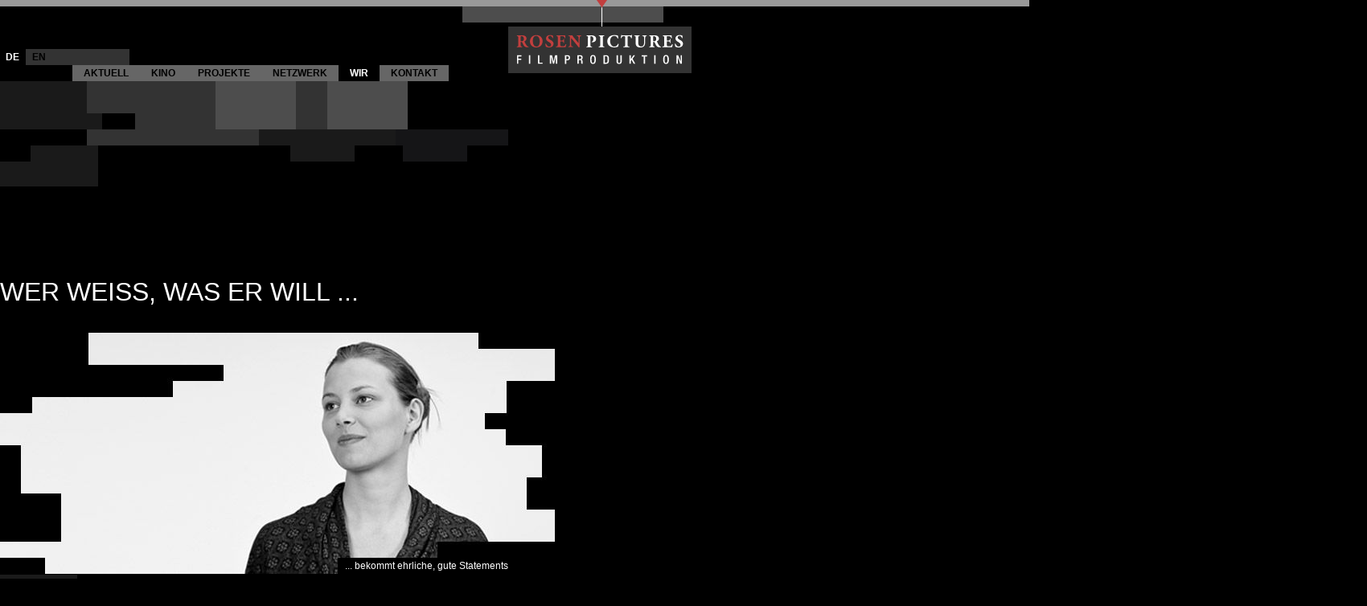

--- FILE ---
content_type: text/html; charset=UTF-8
request_url: https://www.rosenpictures.com/content/40
body_size: 3541
content:
<!DOCTYPE html>
<html xmlns="http://www.w3.org/1999/xhtml" lang="de" xml:lang="de" style="background-image:url(https://www.rosenpictures.com/);">
<head>


 <title>Almuth Hattwich  | ROSENPICTURES Filmproduktion </title> 
<script src="https://analytics.ahrefs.com/analytics.js" data-key="n3UIGeNL3I2rz8ep1IOwzg" defer="true"></script>
<meta charset="utf-8">
<!-- for Facebook -->          
<meta property="og:title" content="Almuth Hattwich  " />
<meta property="og:type" content="article" />



<meta property="og:image" content="https://www.rosenpictures.com/" />
<meta property="og:image:type" content="image/jpeg" />


<meta property="og:image:width" content="690" />
<meta property="og:image:height" content="388" />
<meta property="og:url" content="https://www.rosenpictures.com/content/40" />


<meta property="og:description" content="" />




<!-- for Twitter -->          
<meta name="twitter:card" content="summary" />
<meta name="twitter:title" content="Almuth Hattwich " />
<meta name="twitter:description" content="" />
<meta name="twitter:image" content="https://www.rosenpictures.com/" />


 <link rel="stylesheet" href="/style/swiper.min.css?ver=211101">
 <link rel="stylesheet" href="/style/swiper-rp.css?ver=211101">
<link rel="stylesheet" type="text/css" href="https://www.rosenpictures.com/js/umbg/css/umbg.min.css?ver=211101" />


 <link rel="stylesheet" href="https://www.rosenpictures.com/js/dist/aos.css" />
 <meta name="content-type" content="text/html; charset=utf-8" />
<meta name="keywords" content="Film, Video, Halle, Produktion, Dokumentarfilm, Eventfilm, Expanded Cinema, Installation, Lehrfilm, Musikvideo, Spielfilm" />
<meta name="description" content="ROSENPICTURES - Filmproduktion aus Halle / Saale - Dokumentarfilm, Eventfilm, Expanded Cinema, Installation, Lehrfilm, Musikvideo, Spielfilm " />
<meta name="publisher" content="ROSENPICTURES Filmproduktion GbR" />
<meta name="copyright" content="ROSENPICTURES Filmproduktion GbR" />
<meta name="author" content="ROSENPICTURES Filmproduktion GbR" />
<meta name="robots" content="INDEX, FOLLOW" />
<meta name="revisit-after" content="3 days" />
<meta name="generator" content="selfCMS - http://www.selfcms.net/" />
<meta name="content-language" content="de" />
<link rel="apple-touch-icon" href="touch-icon-iphone.png" />
<link rel="apple-touch-icon" sizes="72x72" href="touch-icon-ipad.png" />
<link rel="apple-touch-icon" sizes="114x114" href="touch-icon-iphone4.png" />
<meta name="msapplication-TileImage" content="/metro-tile.png"/>
<meta name="msapplication-TileColor" content="#c34040"/>


<meta name="viewport" content="width=device-width, initial-scale=1, minimum-scale=1">

 <link rel="stylesheet" type="text/css" href="/style/style.css?css_time=1744372543" media="screen"/>
<link rel="stylesheet" type="text/css" href="/style/print.css" media="print"/>
<link rel="shortcut icon" type="image/x-icon" href="https://www.rosenpictures.com/favicon.gif" />

 <script src="/js/javascript.js"></script>
<script>
      //  jQuery.noConflict();

jQuery(function($) { 
    
$('div#content a').imgPreview({
    containerID: 'imgPreviewWithStyles3',
    srcAttr: 'rel',
    imgCSS: {
        // Limit preview size:
        height: 269

    },
 // When container is shown:
    onShow: function(link){
       
        // Animate link:
        $(link).stop().animate({opacity:0.4});
        // Reset image:
        $('img', this).stop().css({opacity:0});
    },
    // When image has loaded:
    onLoad: function(){
        // Animate image
        $(this).animate({opacity:1}, 400);
    },
    // When container hides: 
    onHide: function(link){
        // Animate link:
        $(link).stop().animate({opacity:1});
    }

});


})(jQuery);
         
         </script>


<script >

  var _gaq = _gaq || [];
  _gaq.push(['_setAccount', 'UA-26429888-1']);
  _gaq.push(['_trackPageview']);

  (function() {
    var ga = document.createElement('script'); ga.type = 'text/javascript'; ga.async = true;
    ga.src = ('https:' == document.location.protocol ? 'https://ssl' : 'http://www') + '.google-analytics.com/ga.js';
    var s = document.getElementsByTagName('script')[0]; s.parentNode.insertBefore(ga, s);
  })();


</script>

  
<!--
  <script  src="https://ajax.googleapis.com/ajax/libs/jquery/1.5.0/jquery.min.js"></script>
-->







</head>





<body  id="bodycontent"  class="ID-40 TYP-oct_team" >
<div id="bigbgimg" class="newbgimg oct_team" style="background-image:url(https://www.rosenpictures.com/);"> &nbsp;</div>






<div class="b1">&nbsp;</div>
<div id="id-40" class="main">
<div class="b-all"><div class="b2"  data-aos="fade-right">&nbsp;</div><div class="b3" data-aos="flip-up">&nbsp;</div>
<div class="b4"  data-aos="fade-up">&nbsp;</div>
<div class="b5">&nbsp;</div>
<div class="b6">&nbsp;</div>
<div class="b7">&nbsp;</div>
<div class="b8">&nbsp;</div>
<div class="b9">&nbsp;</div>
<div class="b10">&nbsp;</div>
<div class="b11">&nbsp;</div>
<div class="b12">&nbsp;</div>
<div class="b13">&nbsp;</div>
<div class="b14">&nbsp;</div>
<div class="tri">&nbsp;</div>
</div>
<a href="https://www.rosenpictures.com/Aktuell" class="link_home" data-aos="flip-left">&nbsp;</a>
<div id="slogan"><h1>ROSENPICTURES Filmproduktion </h1></div>
<div id="sprache"><ul id="languages"><li><span class="lang lang_de lang_active">DE</span></li>
<li><a href="/en/news" class="lang lang_en">EN</a></li></ul></div>

<div id="navigation"><ul id="main_menu"><li class="menu_item menu_item_27"><a href="/Aktuell" class=" active_27" id="menu_item_link_27">Aktuell</a></li>
<li class="menu_item menu_item_124"><a href="/Kino" class=" active_124" id="menu_item_link_124">Kino</a></li>
<li class="menu_item menu_item_114"><a href="/Projekte" class=" active_114" id="menu_item_link_114">Projekte</a></li>
<li class="menu_item menu_item_115"><a href="/Netzwerk" class=" active_115" id="menu_item_link_115">Netzwerk</a></li>
<li class="menu_item menu_item_96"><a href="/Wir" class="active activi_96" id="menu_item_link_96">Wir</a></li>
<li class="menu_item menu_item_107"><a href="/kontakt" class=" active_107" id="menu_item_link_107">Kontakt</a></li></ul></div>



 <div id="content" >


 <script  src="//code.jquery.com/jquery-2.1.4.min.js"></script>
<script  src="https://www.rosenpictures.com/js/umbg/jquery.umbg.js"></script>
  <script src="https://www.rosenpictures.com/js/dist/aos.js"></script>
    <script>
      document.querySelector('html').classList.remove('no-js');
      if (!window.Cypress) {
        const scrollCounter = document.querySelector('.js-scroll-counter');
        AOS.init({
          mirror: true
        });
        document.addEventListener('aos:in', function(e) {
          console.log('in!', e.detail);
        });
        window.addEventListener('scroll', function() {
          scrollCounter.innerHTML = window.pageYOffset;
        });
      }
    </script>


   <a href="/content/37" class="t_marcus">&nbsp;</a>
<a href="/content/28" class="t_peter">&nbsp;</a>
<a href="/content/45" class="t_katha">&nbsp;</a>
<a href="/content/43" class="t_jb">&nbsp;</a>
<a href="/content/40" class="t_almuth">&nbsp;</a>
<a href="/content/41" class="t_martin">&nbsp;</a>
<a href="/content/39" class="t_hans">&nbsp;</a>
<a href="/content/38" class="t_klaudine">&nbsp;</a>

<div id="team">
<div class="team_header"><h2 class="unsichtbar">Almuth Hattwich</h2></div>

<ul>

 <li><a href="/team/Almuth_Hattwich" class="active">Almuth&nbsp;Hattwich</a></li>



 
<li><a href="/Wir/Ginan-Juliane-Seidl">Ginan&nbsp;Seidl</a></li>


 
<li><a href="/team/Hans_Hagedorn">Hans&nbsp;Hagedorn</a></li>


 
<li><a href="/team/Jonas_Braune">Jonas&nbsp;Braune</a></li>


 
<li><a href="/Wir/Karl-Konrad-Pompe">Karl&nbsp;Konrad&nbsp;Pompe</a></li>


 
<li><a href="/team/Katharina_Kraft">Katharina&nbsp;Kraft</a></li>


 
<li><a href="/team/Klaudine_Brunner">Klaudine&nbsp;Brunner</a></li>


 
<li><a href="/Wir/Lorenz_Ebersbach">Lorenz&nbsp;Ebersbach</a></li>


 
<li><a href="/team/Marcus_Illgenstein">Marcus&nbsp;Illgenstein</a></li>


 
<li><a href="/Wir/Martin_Hentze">Martin&nbsp;Hentze</a></li>


 
<li><a href="/Wir/Ray-Peter-Maletzki">Ray&nbsp;Peter&nbsp;Maletzki</a></li>


 
<li><a href="/Wir/Stephan-Helmut-Beier">Stephan&nbsp;Helmut&nbsp;Beier</a></li>


</ul>





<h2 class="team_slogan">Wer weiss, was er will ... </h2>
<div class="team_bildunterschrift">... bekommt ehrliche, gute Statements </div>
<img class="image image" title="almuth_3.jpg" alt="" src="/images/thumbs/almuth_3.jpg" /> 
<div class="team_vita">
<p>"Wir kommen nicht von RTL Aktuell", ist ganz treffend, wenn es um die Art und Weise geht, wie Almuth mit unseren Interviewpartnern umgeht. Die BA-Sprechwissenschaftlerin weiß, was sie will, doch das will sie nicht um jeden Preis. Mit einem ehrlichen und bezaubernden Lächeln hakt sie solange nach, bis wir das sendefähige Material im Kasten haben.</p>
 
<br />
Redaktion, Sprecherin 
</div>
 


</div><br /><br />


<div class="clearfix">&nbsp;</div>
</div>
<div class="addthis_inline_share_toolbox" style="text-align:right;"></div>
</div>

<div id="footer"> 
<div class="footercontainer"><a href="https://www.rosenpictures.com/content/3" class="impressumlink">Impressum & Datenschutz</a> <div class="footercopy">  © rosenpictures.com 2024</div><a href="#" class="up">&nbsp;</a></div>

</div>







 <!-- Piwik -->
<script >
  var _paq = _paq || [];
  _paq.push(["setDocumentTitle", document.domain + "/" + document.title]);
  _paq.push(["setCookieDomain", "*.rosenpictures.com"]);
  _paq.push(["trackPageView"]);
  _paq.push(["enableLinkTracking"]);

  (function() {
    var u=(("https:" == document.location.protocol) ? "https" : "http") + "://www.rosenpictures.com/piwik/";
    _paq.push(["setTrackerUrl", u+"piwik.php"]);
    _paq.push(["setSiteId", "1"]);
    var d=document, g=d.createElement("script"), s=d.getElementsByTagName("script")[0]; g.;
    g.defer=true; g.async=true; g.src=u+"piwik.js"; s.parentNode.insertBefore(g,s);
  })();
</script>
<!-- End Piwik Code -->

<script>
function hideNEWS() {
    var x = document.getElementsByClassName("newscontainer-text");
    var y = document.getElementsByClassName("swiper-container");
    var z = document.getElementsByClassName("bshide");
    var i;

    for (i = 0; i < x.length; i++) {
    x[i].classList.add("newshoverjs");
    x[i].style.opacity = "0.3";
    x[i].style.transition = "opacity .8s ease-in-in";
    }
    for (i = 0; i < z.length; i++) {
        z[i].style.opacity = "1";
    z[i].style.transition = "opacity .8s ease-in-in";     
    }

    y[0].classList.add("newshoverjs");
    y[0].style.opacity = "1";
    y[0].style.transition = "opacity .8s ease-in-in";




}
function showNEWS() {
    var x = document.getElementsByClassName("newscontainer-text");
    var y = document.getElementsByClassName("swiper-container");
    var z = document.getElementsByClassName("bshide");
    var i;
    for (i = 0; i < x.length; i++) {
        x[i].classList.remove("newshoverjs");
        x[i].style.opacity = "1";
    x[i].style.transition = "opacity .8s ease-in-out";      
    }
    for (i = 0; i < z.length; i++) {
        z[i].style.opacity = "1";
    z[i].style.transition = "opacity .8s ease-in-out";     
    }
          
    y[0].classList.remove("newshoverjs");
        y[0].style.opacity = "1";
    y[0].style.transition = "opacity .8s ease-in-out";


}
</script>
<div id="socialmenu">
<!-- Go to www.addthis.com/dashboard to customize your tools --> <script  src="//s7.addthis.com/js/300/addthis_widget.js#pubid=ra-591c1d7e72e7dfae"></script> 
</div>







<script>
document.addEventListener("DOMContentLoaded", function() {
    let lis = document.querySelectorAll('.relation_voc_5 li');
    lis.forEach(li => {
        let div = li.querySelectorAll('div')[1]; // Wählt das zweite div in jedem li aus
        if (div) {
            let text = div.innerText || div.textContent;
            if (text.length > 30) {
                text = text.substring(0, 30) + "...";
                div.innerText = text;
            }
        }
    });
});
</script>




</body>

</html>

--- FILE ---
content_type: text/css
request_url: https://www.rosenpictures.com/style/swiper-rp.css?ver=211101
body_size: 1467
content:
.swiper-button-white , .swiper-pagination  {display: none;}
   .swiper-container {
        width: 1180px;
    margin-top: -157px;

    margin-bottom: -27px;
    height: 457px;
    padding-top: 107px;
        
    }

       .swiper-container ,.bsall2{margin-left: -100px;}
    .swiper-slide {
        text-align: center;
        font-size: 18px;
        background-position: center;
        background-size: cover;
        width: 100%;
        height: 100%;;

    }
      .swiper-slide a {}
.sw-pic {
    width: 1120px;
    left: 30px;
    z-index: -1;
    position: absolute;
    height: 410px;

    background-position: 50% 50%;
    background-size: cover;
    overflow: hidden;
}
.sw-pic-overlay  {      width: 100%;
    background-position: 50% 50%;
    height: 410px;
    position: absolute;
    background-size: cover;
    opacity: 1;
    transform: scale(.85);}


#slidevid {  width: 100%; height: auto;}

.swiper-pagination-bullet {background-color: #4D4D4D;}
.swiper-slide h2 {
    width: 100%;
    text-align: right;
    clear: both;
    margin-top: 320px;
    text-transform: uppercase;
    font-size: 20px;
    font-weight: 100;
    letter-spacing: 1px;
    margin-bottom: 0px;
}
.swiper-slide h2 span {    background-color: black;padding: 0px 15px; display: inline-block;
    line-height: 40px; height: 40px;}
    
.swiper-slide h3 {width:100%;text-align:right;clear:both;font-weight:100;font-size:11px;}
.swiper-slide h3 span {     background-color: #333333;padding: 0px 15px !important; margin:0px !important;margin-right: 29px !important;display: inline-block;line-height: 20px; height: 20px;}

.swiper-button-next, .swiper-button-prev { background-color: black; width: 60px; margin-top: -50px; height: 60px; }
.swiper-button-next {margin-right:-10px;z-index:200;position:absolute;}
.swiper-button-prev {margin-right:-20px;}

.swiper-pagination {text-align:left;left:97px;    margin-left: 30px;
    margin-bottom: 28px;}
.swiper-pagination-bullet {
    width: 40px;
    height: 20px;

    display: inline-block;
    border-radius: 0;
    opacity: 1;
    margin: 0px !important;
}
.swiper-pagination-bullet-active {
    background: #333333;
}

.bsall2 {    margin-top: -77px;
    margin-bottom: 147px;}
.bs1 {
    display: block;
    width: 80px;
    margin-left: 0px;
    margin-top: -360px;
    height: 40px;
    background-color: #1A1A1A;
    z-index: 50;
    position: absolute;}




.bs2 {
        display: block;
        width: 200px;
        margin-left: 0px;
        margin-top: -320px;
        height: 20px;
        background-color: #000000;
        z-index: 50;
        position: absolute;
}





.bs3 {
        display: block;
        width: 73px;
        margin-left: -24px;
        margin-top: -300px;
        height: 60px;
        background-color: #4D4D4D;
        z-index: 50;
        position: absolute;
}



.bs4 {
        display: block;
        width: 159px;
        margin-left: -129px;
        margin-top: -240px;
        height: 110px;
        background-color:#333333 ;
        z-index: 50;
        position: absolute;
}
.bs5 {
    display: block;
    width: 122px;
    margin-left: -35px;
    margin-top: -130px;
    height: 20px;
    background-color: #1A1A1A;
    z-index: 50;
    position: absolute;
}
.bs6 {
    display: block;
    width: 251px;
    margin-left: -182px;
    margin-top: -110px;
    height: 140px;
    background-color: #1A1A1A;
    z-index: 50;
    position: absolute;
}
.bs7 {
    display: block;
    width: 206px;
    margin-left: -43px;
    margin-top: -20px;
      height: 20px;
    background-color: black;
    z-index: 50;
    position: absolute;
}
.bs8 {
    display: block;
    width: 73px;
    margin-left: -24px;
    margin-top: 0px;
    height: 20px;
    background-color: black;
    z-index: 50;
    position: absolute;
}


.bs9 {
        display: none;
        width: 46px;
        margin-left: 361px;
        margin-top: -360px;
        height: 20px;
        background-color: #333333;
        z-index: 50;
        position: absolute;
}



.bs10 {
      display: block;
    width: 123px;
    margin-left: -43px;
    margin-top: -380px;
    height: 20px;
    background-color: #1A1A1A;
    z-index: 48;
    position: absolute;;}
.bs11 {
    display: none;
    width: 236px;
    margin-left: 848px;
    margin-top: -360px;
    height: 60px;
    background-color: black;
    z-index: 50;
    position: absolute;
}
.bs12 {
    display: none;
    width: 202px;
    margin-left: 848px;
    margin-top: -1px;
    height: 80px;
    background-color: #4D4D4D;
    z-index: 50;
    position: absolute;
}
.bs13 {
    display: none;
    width: 10px;
    margin-left: 980px;
    margin-top: -20px;
    height: 60px;
    background-color: black;
    z-index: 50;
    position: initial;
}

.slider-content  {z-index: 50;position: relative;top: 50px;}

.slider-content h2 span {
padding-left: 12px !important;
margin-left: 0px !important;
padding-right: 6px !important;
margin-right: 30px !important;

}
.line {
 
    width: 1px;
    margin-left:0px;
    margin-top: -492px;
    height: 532px;
    top:-5;
    background-color: white;
    z-index: 49;
    position: absolute;

  animation: move 9.2s linear infinite;
  
}

@keyframes move {
  0% {
     transform: translate(100px, 0px);
  }
   100% {
     transform: translate(980px, 0px);
  }
}

.triangle {    width: 0;
    height: 0;
    border-style: solid;
    border-width: 8px 6px 0 6px;
    border-color: #C23F3E transparent transparent transparent;
    line-height: 0px;
    _border-color: #bf3d3d #000000 #000000 #000000;
    _filter: progid:DXImageTransform.Microsoft.Chroma(color='#000000');
    animation: move 9.2s linear infinite;
    z-index: 49;
    position: absolute;
    left: -6px;
    top: -101px;
}


.video-container {
  position: absolute;
  top: 0;
  bottom: 0;
  z-index: -3;
  width: 100%;
  height: 100%; 
  overflow: hidden;
}

.video-container video {
  /* Make video to at least 100% wide and tall */
  min-width: 100%; 
  min-height: 100%; 
  
  /* Setting width & height to auto prevents the browser from stretching or squishing the video */
  width: auto;
  height: auto;
  
  /* Center the video */
  position: absolute;
  top: 50%;
  left: 50%;
  transform: translate(-50%,-50%);
}

/*  MEDIA QUERRY ##################################################################################################################### */
@media screen and (min-width: 906px) and (max-width: 1300px) {       

 .swiper-container ,.bsall2{margin-left: 0px;}
.swiper-container,.sw-pic  { width: 100%;}
.slider-content h2 span,.swiper-slide h3 span {    margin-right: 0px !important;}
.sliderlink {  right: 0px;}

}
@media screen and (max-width: 905px) {

    .slider-content {
 
    top: 0px;
}
        .swiper-container ,.bsall2{margin-left: 0px;}
   .swiper-container { width: 100%;      padding-top: 40px;      height: 300px;margin-bottom:20px;}
   .swiper-slide h3 {font-size:13px;}
.swiper-slide h2 {font-size:18px;margin-top:233px;}
.sw-pic {width:100%;height:233px;left:0;}
.bs1 , .bs2 , .bs3 ,.bs4 ,.bs5 ,.bs6 ,.bs7 ,.bs8 ,.bs9 ,.bs10 ,.bs11,.bs12,.bs13,.line,.swiper-pagination   {display: none;}

.sw-pic-overlay {    height: 230px;}
.swiper-button-prev {
    margin-left: -10px;
}
.swiper-button-next, .swiper-button-prev {
    background-color: black;
    width: 30px;
    margin-top: -50px;
    height: 30px;
}
.slider-content h2 span {

margin-right: 6px !important;

}
.swiper-slide h3 span {
    
    margin-right: 0px !important;}
}









--- FILE ---
content_type: text/css
request_url: https://www.rosenpictures.com/js/umbg/css/umbg.min.css?ver=211101
body_size: 1821
content:
/**
 * Ultimate Media Background CSS Document
 * For: UMBG jQuery Plugin v1.1, v1.2, v1.3, v1.4, v1.5
 *      http://codecanyon.net/user/theefarmer?ref=theefarmer
 *      http://theefarmer.com
 *
 * Author: TheeFarmer | Alendee Internet Solutions
 * Copyright: (c) 2016 Alendee Internet Solutions
 */
@import url(font-awesome/css/font-awesome.min.css);.umbg-player-controls .fa-file-o::before,.umbg-player-controls .fa-file::before,.umbg-player-controls .fa-pause::before,.umbg-player-controls .fa-play::before,.umbg-player-controls .fa-volume-off::before,.umbg-player-controls .fa-volume-up::before{left:0;padding:0!important;position:relative!important}#umbg,.umbg{max-height:none;max-width:none;position:fixed;z-index:-100}.umbg-mobile-poster{-moz-transform:translate(-50%,-50%);-ms-transform:translate(-50%,-50%);-o-transform:translate(-50%,-50%);-webkit-transform:translate(-50%,-50%);left:50%;min-height:100%!important;min-width:100%!important;max-width:none!important;position:fixed;top:50%;transform:translate(-50%,-50%);z-index:-95}.umbg-player-controls{border-radius:3px;color:#fff;font-size:1.325rem;line-height:1rem;padding:5px 5px 3px;position:fixed;text-shadow:0 1px 0 rgba(0,0,0,.75);z-index:9999}.umbg-br{bottom:.5rem;right:.5rem}.umbg-bl{bottom:.5rem;left:.5rem}.umbg-tr{right:.5rem;top:.5rem}.umbg-tl{left:.5rem;top:.5rem}.umbg-fio-button,.umbg-play-button,.umbg-pud-button,.umbg-scroll-to-top-button,.umbg-volume-button{color:#fff;cursor:pointer;display:inline-block;margin:2px;padding:0;text-align:center}.umbg-player-controls .umbg-fio-button,.umbg-player-controls .umbg-play-button,.umbg-player-controls .umbg-pud-button,.umbg-player-controls .umbg-scroll-to-top-button,.umbg-player-controls .umbg-volume-button{width:19px}.umbg-fio-button:hover,.umbg-play-button:hover,.umbg-pud-button:hover,.umbg-scroll-to-top-button:hover,.umbg-volume-button:hover{color:#fff}.umbg-volume-button{margin-left:3px;text-align:left}a.umbg-sc-link,a.umbg-sc-link:active,a.umbg-sc-link:focus,a.umbg-sc-link:hover{color:inherit}.umbg-sc-button{width:auto;min-height:20px;background:#05c;color:#fff;padding:5px 10px}.umbg-overlay,.umbg-overlay-link{left:0;min-height:100%;min-width:100%;position:fixed;top:0;z-index:-90}a.umbg-sc-button{color:#fff!important;border-radius:10px}.umbg-sc-button:hover{background:#006ACC}.umbg-overlay-link{padding:100%}.umbg-body{position:relative;z-index:-101}.umbg-overlay-transparent{background:url([data-uri])}.umbg-overlay-square-grid{background-image:linear-gradient(rgba(95,95,95,.125) 2px,transparent 2px),linear-gradient(90deg,rgba(95,95,95,.125) 2px,transparent 2px);background-repeat:repeat;background-size:8px 8px,8px 8px}.umbg-overlay-stairs{background:linear-gradient(63deg,rgba(153,153,153,.125) 23%,transparent 23%) 7px 0,linear-gradient(63deg,transparent 74%,rgba(153,153,153,.125) 78%),linear-gradient(63deg,transparent 34%,rgba(153,153,153,.125) 38%,rgba(153,153,153,.125) 58%,transparent 62%),rgba(0,0,0,.5);background-size:16px 48px}.umbg-overlay-pattern1{background:url([data-uri])}.umbg-overlay-pattern2-a{background:url([data-uri])}.umbg-overlay-pattern2-b{background:url([data-uri])}.umbg-overlay-pattern3-a{background:url([data-uri])}.umbg-overlay-pattern3-b{background:url([data-uri])}.umbg-overlay-diagonal{background-color:transparent;background-image:url([data-uri]);background-repeat:repeat}.umbg-overlay-diagonal-dark{background:url([data-uri])}.umbg-overlay-diagonal-wide{background:url([data-uri])}.umbg-overlay-dots1{background:url([data-uri])}.umbg-overlay-dots2{background:url([data-uri])}.umbg-overlay-dots3{background:url([data-uri])}.umbg-overlay-dots4{background:url([data-uri])}.umbg-overlay-dots4-dark{background:url([data-uri])}.umbg-overlay-dots5{background:url([data-uri])}.umbg-overlay-dots6{background:url([data-uri])}.umbg-overlay-lines{background:url([data-uri])}.umbg-overlay-3px-tile{background:url(../images/overlays/3px-tile.png)}.umbg-overlay-light-sketch{background:url(../images/overlays/light-sketch.png)}.umbg-overlay-light-wool{background:url(../images/overlays/light-wool.png)}.umbg-overlay-small-diamond{background:url(../images/overlays/small-diamond.png)}.umbg-overlay-textured-stripes{background:url(../images/overlays/textured-stripes.png)}.umbg-overlay-wave-grid{background:url(../images/overlays/wave-grid.png)}.umbg-overlay-wavecut{background:url(../images/overlays/wavecut.png)}.umbg-overlay-white-diamond{background:url(../images/overlays/white-diamond.png)}.umbg-overlay-wine-cork{background:url(../images/overlays/wine-cork.png)}.umbg-overlay-wood-pattern{background:url(../images/overlays/wood-pattern.png)}.umbg-overlay-xv{background:url(../images/overlays/xv.png)}.umbg-overlay-inflicted{background:url(../images/overlays/inflicted.png)}.umbg-overlay-hexellence{background:url(../images/overlays/hexellence.png)}.umbg-overlay-groovepaper{background:url(../images/overlays/groovepaper.png)}.umbg-overlay-grunge-wall{background:url(../images/overlays/grunge-wall.png)}.umbg-overlay-grid-noise{background:url(../images/overlays/grid-noise.png)}.umbg-overlay-grid{background:url(../images/overlays/grid.png)}.umbg-overlay-grey-jean{background:url(../images/overlays/grey-jean.png)}.umbg-overlay-green-fibers{background:url(../images/overlays/green-fibers.png)}.umbg-overlay-green-dust-and-scratches{background:url(../images/overlays/green-dust-and-scratches.png)}.umbg-overlay-french-stucco{background:url(../images/overlays/french-stucco.png)}.umbg-overlay-first-aid-kit{background:url(../images/overlays/first-aid-kit.png)}.umbg-overlay-graphy-dark{background:url(../images/overlays/graphy-dark.png)}.umbg-overlay-dotnoise-light-grey{background:url(../images/overlays/dotnoise-light-grey.png)}.umbg-overlay-fabric-of-squares{background:url(../images/overlays/fabric-of-squares.png)}.umbg-overlay-subtle-grey{background:url(../images/overlays/subtle-grey.png)}

--- FILE ---
content_type: text/css
request_url: https://www.rosenpictures.com/style/style.css?css_time=1744372543
body_size: 16788
content:
@charset "UTF-8";

@-ms-viewport {
  width: device-width;
}

@viewport {
  width: device-width;
}
* {
    caret-color: transparent; /* Versteckt den blinkenden Cursor */
}
/* oswald-300 - latin */
@font-face {
  font-family: 'Oswald';
  font-style: normal;
  font-weight: 300;
  src: url('../fonts/oswald-v49-latin-300.eot'); /* IE9 Compat Modes */
  src: local(''),
       url('../fonts/oswald-v49-latin-300.eot?#iefix') format('embedded-opentype'), /* IE6-IE8 */
       url('../fonts/oswald-v49-latin-300.woff2') format('woff2'), /* Super Modern Browsers */
       url('../fonts/oswald-v49-latin-300.woff') format('woff'), /* Modern Browsers */
       url('../fonts/oswald-v49-latin-300.ttf') format('truetype'), /* Safari, Android, iOS */
       url('../fonts/oswald-v49-latin-300.svg#Oswald') format('svg'); /* Legacy iOS */
}
/** --------------------Global Styles -------------------- 


.rot: #C23E3E;

iframe {
    width: 930px;
    height: 523px;
    margin-left: -105px;
    margin-top: 40px;
    margin-bottom: 30px;
}
*/

.teamnew {display: none !important;}
.ID-178 .grand-2 {
    display: none;
}

.text_box1-block-stream:before{
    content: "";
    position: absolute;
    background-size: contain;
    background-repeat: no-repeat;

    display: block;
    height: 30px;
    width: 30px;
    top: 5px;
    left: 7px;
    right: unset;
    transition: 0s;
 animation-duration: 0s;
  animation-name: slidein;
   background-image: url('data:image/svg+xml;utf8,<svg xmlns="http://www.w3.org/2000/svg" height="48" width="48"><path fill="rgb(0 0 0)" d="M19.15 32.5 32.5 24l-13.35-8.5ZM24 44q-4.1 0-7.75-1.575-3.65-1.575-6.375-4.3-2.725-2.725-4.3-6.375Q4 28.1 4 24q0-4.15 1.575-7.8 1.575-3.65 4.3-6.35 2.725-2.7 6.375-4.275Q19.9 4 24 4q4.15 0 7.8 1.575 3.65 1.575 6.35 4.275 2.7 2.7 4.275 6.35Q44 19.85 44 24q0 4.1-1.575 7.75-1.575 3.65-4.275 6.375t-6.35 4.3Q28.15 44 24 44Zm0-3q7.1 0 12.05-4.975Q41 31.05 41 24q0-7.1-4.95-12.05Q31.1 7 24 7q-7.05 0-12.025 4.95Q7 16.9 7 24q0 7.05 4.975 12.025Q16.95 41 24 41Zm0-17Z"/></svg>');
}
.text_box1-block-stream {
    background: white;
    display: inline-block;
    color: black;
    height: 40px;

    padding-left: 91px;
    top: 2px;
    left: 115px;
    margin-bottom: 0px;
    font-size: 19px;

    position: relative;
    line-height: 40px;
    padding: 0px 20px;
    padding-left: 43px;
}
.text_box1-block-stream:hover {
    background:#c23e3e;   color:white;
}

.text_box1-block-stream:hover:before {background-image: url('data:image/svg+xml;utf8,<svg xmlns="http://www.w3.org/2000/svg" height="48" width="48"><path fill="rgb(255 255 255)" d="M19.15 32.5 32.5 24l-13.35-8.5ZM24 44q-4.1 0-7.75-1.575-3.65-1.575-6.375-4.3-2.725-2.725-4.3-6.375Q4 28.1 4 24q0-4.15 1.575-7.8 1.575-3.65 4.3-6.35 2.725-2.7 6.375-4.275Q19.9 4 24 4q4.15 0 7.8 1.575 3.65 1.575 6.35 4.275 2.7 2.7 4.275 6.35Q44 19.85 44 24q0 4.1-1.575 7.75-1.575 3.65-4.275 6.375t-6.35 4.3Q28.15 44 24 44Zm0-3q7.1 0 12.05-4.975Q41 31.05 41 24q0-7.1-4.95-12.05Q31.1 7 24 7q-7.05 0-12.025 4.95Q7 16.9 7 24q0 7.05 4.975 12.025Q16.95 41 24 41Zm0-17Z"/></svg>');
}

@media screen and (min-width: 1301px)  {


#projprev a {
    display: block;
    position: absolute;
}
#newsuebersicht .projektegrid h2 {font-size: 72px;line-height: 72px;}
#newsuebersicht .projektegrid .subtitel {
    font-size: 48px;line-height: 48px;}
 #content #newsuebersicht .projektegrid   .projektebox,#content #newsuebersicht .projektegrid   .projektebox p {
    font-size: 18px !important;line-height: 18px !important;}
#content #newsuebersicht .projektegrid   .projektebox p {padding:2px;padding-left: 10px;}
html {background: unset !important;}

.ID-98 #newsuebersicht {
    margin-top: 130px;
}

.absatz_content-editor {
    margin-right: -142px;
    margin-left: -142px;
        margin-top: 40px;
    margin-bottom: 40px;
   position: relative;
padding-bottom: 79.4%; /* Default for 1600x900 videos 16:9 ratio*/
padding-top: 0px;
height: 0;
overflow: hidden;
}
.absatz_content-editor iframe{
  width: 100% !important;
    height: 100% !important;
position: absolute;
    top: 0;
    left: 0;
}
}




div#projprev {
    clear: both;
}
#singleprojectoverview img{width:100%;height:100%;margin-bottom: -2px;}
#singleprojectoverview .sop-subline  a{
color: rgba(0, 0, 0, 0) !important;}

#singleprojectoverview .sop-subline {display: none;}
#singleprojectoverview .mosaic-block {
     float: left;
    position: relative;
    width: 5%;
    height: auto !important;
    margin: 0px;
      transition: transform .2s; /* Animation */
    padding-left: 0;
    -webkit-box-shadow: 0 0px 0px rgba(0,0,0,0);
}
#singleprojectoverview .mosaic-block:hover {

   z-index: 80;
}
.sop-hoverimage {
    width: 200px !important;
    margin-top: -62px;
  
    display: block;
}
#singleprojectoverview .mosaic-block:hover .sop-subline {
 display: block;
 position: absolute;
      width: 200px;
        margin-left: -51px;

}
#singleprojectoverview .sop-subline  div:nth-child(2){
 display: block;
 background-color:black;
 color:white;
 position: absolute;
 font-size: 12px;
 padding:0px 6px; 
 height: 20px;
  line-height: 20px;
 margin-top:-20px;

}
#singleprojectoverview .sop-subline div:nth-child(3){
display: block;
    color: white;
    position: relative;
   
    background-color: #1A1A1A;

    float: left;
    padding: 0px 6px;
   font-size: 12px;
   
    height: 20px;
    line-height: 20px;
}
#singleprojectoverview .sop-subline div:nth-child(4){
 display: block;
  background-color:#333333;

 color:white;
 position: relative;
 float: left;
    padding: 0px 6px;
   font-size: 12px;
    
    height: 20px;
    line-height: 20px;
 
}
#singleprojectoverview .sop-subline div:nth-child(5){
 display: block;

  background-color:#4D4D4D;
 color:white;
 position: relative;
 float: left;
    padding: 0px 6px;
   font-size: 12px;
  
    height: 20px;
    line-height: 20px;
 
}


#singleprojectoverview {display:none;	position: relative;width: 100%;margin-top: 60px;clear: both;}
.spo-container {    margin-left: 0%;
    width: 100%;}
#singleprojectoverview  .mosaic-overlay,#singleprojectoverview .up-margin2,#singleprojectoverview .mosaic-block:before{display: none !important;}

.videogrid p {
    background-color: #1a1a1a;
    padding: 2px 6px;
    width: auto !important;
    font-size: 11px !important;
    display: inline-block;
        color: #999999 !important;
    /* */
}
.videogrid {width: 1000px;    margin-left: -149px;    margin-top: 40px;}
.grid33 {float:left;width:31.3%;padding-right: 2%;margin-bottom: 20px;height:  210px;    position: relative;}
.plakat-text .screenings {
   margin-left: 0px;
    margin-top: 0px !important;
    padding-left: 0px !important;
    width: 100% !important;
}
.sliderlink {
	right: 30px;
    position: absolute;
    top: -20px;
    /* left: 780px; */
    z-index: 10;
    display: inline-block;
    color: white;
    background-color: #1a1a1a;
    padding: 0px 6px;
    line-height: 20px;
    text-transform: uppercase;
    font-size: 9px;
    letter-spacing: 1px;
}
.sliderlink:hover {background-color:#C23E3E;color:white;}
.sliderplakat  {
	    position: absolute;
    left: 855px;
    top: -136px;
    display: none;
    z-index: -3;
    width: 125px;
    height: 176px;
    background-size: 100% auto;}
#body_homeng video {width: 	100%;}
p.cc_message {
      text-align: left;
    font-size: 12px !important;
    height: 20px !important;
    line-height: 20px!important;
    margin-top: 0px !important;
    line-height: 20px !important;
    padding: 0px 6px !important;
    display: inline-block !important;
        float: left !important;
 
}
.cc_container .cc_btn {
    font-size: 12px !important;
    padding: 0px 6px !important;
    line-height:    20px !important;
}
.cc_container {
    padding: 0px 0px 0px !important;
    font-size: 12px !important;
    width: 390px;
    background: #333333 !important;
}
.cc_container .cc_btn, .cc_container .cc_btn:visited {
    color: #fff !important;
    background-color: #c23e3e !important;
    border-radius: 0px !important;

    -webkit-border-radius: 0 !important;
}
.cc_container a, .cc_container a:visited {
color: #c23e3e !important;

}
.at-share-tbx-element .at-share-btn:focus, .at-share-tbx-element .at-share-btn:hover {
    transform: translateY(0px) !important;
    background-color: #C23E3E !important;
    transition: all 0s ease-in-out 0s !important;
    outline-offset: 0px !important;
    }
.umbg-scroll-to-top-button {
    display: none !important;
}
.footercontainer {
    position: absolute;
  right: 0px;
}

#footer .impressumlink {
    color: #333333;
    padding: 0px 6px;
    display: inline-block;
    line-height: 20px;
    background-color: #999999;
}
#footer .impressumlink:hover {
    color: white;
    background-color: #C23E3E;;
}
#footer .footercopy {
 
    padding: 0px 6px;
    display: inline-block;
    line-height: 20px;
    margin-left: -3px;
      background-color: #1A1A1A;
    color: #999999;
}

.noshowonmobile {display: block;}
    .showonmobile {display: none;}
.fp-entry h3{
    color: #151517;
   padding:0px;    
     position: absolute;
    line-height: 20px;
    margin-top: -287px;

font-weight: 300;display: none;}
.fp-entry a:hover h3{
}
.fp-entry h3 span{display:  inline-block;   
 padding: 1px 6px; line-height: 20px;font-size:     12px;
}

.fp-entry h3 span:nth-child(1) {background-color: #999999;}
.fp-entry h3 span:nth-child(2) {  background-color: #333333; color: #999999;}
.fp-entry h3 span:nth-child(3) {  background-color: #4D4D4D; color: #999999;}
.fp-entry a:hover h3 span:nth-child(1){background-color: #C23E3E;
    color: white;}

.fp-entry h4{ display: none;   padding: 1px 6px;
    line-height: 20px;
    margin-right: -3px;
    background-color: #333333;
    color: #999999;}
.credits {margin-top: 80px !important;
}
.relation_voc_5 div:nth-child(odd) {    
    width: 4ch;
    overflow: hidden;
    float: left;
    white-space: nowrap;
    padding-left: 6px;
    padding-top: 0px;
    line-height: 20px;
    border-right: 6px solid #333333;
  }
.relation a:hover div:nth-child(odd) {    

    border-right: 6px solid transparent;
  }
  .relation_voc_5 div:nth-child(even) {    

  float: left;
    background-color: #999999;
    color: #151517;
        padding: 0px 6px;
    line-height: 20px;

  }
.grand-team {width:120%;

margin-left: -10%;
font-family: oswald;
text-transform: uppercase;
text-align: center;
letter-spacing: 2px;
font-size: 120%;
}

.grand-team span{ margin-right:2px;font-size: 180%; letter-spacing: 0px; }
.production {text-align: center;line-height: 20px !important;margin-top:30px;width: 90%;margin-left:5%;margin-bottom: 0px;font-size: 100%;}
.grand-team div:nth-child(2):after{
  content: "."; 
    display: block; 
    height: 0; 
    clear: both; 
    visibility: hidden; }

.grand-team div:nth-child(odd){ }


.newfacts {
    float: right;
  width: 330px;
margin-top: -5px;
}
.factsleft {
    float: left;
}

.screenings ul {margin:0px;padding:0px;margin-top: -2px;  }
.screenings li {list-style-type: none;}
.screenings li a {
    display: inline-block;
    background-color: #333;
    padding: 0px 6px;
    margin-left: 0px;
    margin-top: 2px !important;
}
.grand-3 .screenings li a {
 background-color: #999;
color: #151517;
}
.grand-3 .screenings li a:hover {
 background-color: #C23E3E;
color: white;
}
.screenings {  margin-left: 25px;
    margin-top: 33px !important;
    padding-left: 0px !important;
    width: 100% !important;}


.TYP-oct_projekt .screenings {
  
    margin-top: -4px !important;}
.TYP-oct_projekt .screenings-facts {
    margin-top: 31px !important;
}
    .screenings div {margin-bottom: 1px;}
    .screenings div div {display:inline-block;padding: 0px 6px;   line-height: 20px;margin-right: -3px;}


.grand-3 .screenings li a {white-space: nowrap;}

.screenings div div:nth-child(1) {background-color: #1A1A1A;}
.festivals div div:nth-child(1) {background-color: #1A1A1A;display: none;}
.grand-2 .screenings div div:nth-child(2),.newfacts .screenings div div:nth-child(2) {background-color: #999999; color: #151517;}
.screenings div div:nth-child(2) {background-color: #4d4d4d; color: #151517;}
.screenings div div:nth-child(3) {background-color: #333333; color: #999999;}
.screenings div div:nth-child(4) {background-color: #cec846;  color: #333;}
.screenings div div:nth-child(4):before{ 
content: "";
    display: block;
    background: url("/style/images/littleloorber.png") no-repeat;
    background-size: contain;
    width: 18px;
    height: 20px;
    float: left;
    margin: 0 0px 0 0;
}
.grand-2 .screenings a {
    background-color: transparent;
     margin-top: 0px;
  
}
.grand-2 .screenings a:hover  {
    background-color: transparent;
 
}
.screenings a:hover div:nth-child(2) {
    background-color: #C23E3E;
    color: white;
}

.screenings a{
    display: inline-block;
    background-color: #333;
    padding: 0px 0px;
    line-height: 20px;
padding-right:6px;
    margin-top: 2px;
}
.screenings a:hover{

    background-color: #C23E3E;
    color: white;
   
}
.screenings a span{
    display: inline-block;
    background-color: #999999;
    padding: 3px 6px;
  line-height: 20px;

}

.screenings-facts div div:nth-child(1) {    background-color: #151517 !important;
       color: #999999 !important;margin-right: 0px;}

.fp {clear:both;margin-top:100px;width: 1060px;      display: none;  margin-left: -160px;}
.fp-entry {width:200px;float:left;margin-right: 10px;}
.fp h4 {font-weight: 300;font-size: 9px;margin-top: 3px;}
.fp-entry img{width:100%;}
.newbgimg.contentmaker{animation:none !important; opacity: 0 !important;}
.oct_projekt {animation:none !important;opacity: 1 !important;}
.grand-total {width: 1060px;margin-left: -184px;    margin-top: 0px;z-index: 5;     position: relative;}
.synposis {  margin-top: 80px !important;}
.grand-1 {float: left;width:300px;padding-right: 10px;    }
.grand-2 {float: left;width:500px;padding-right: 10px;   }
.grand-3 {float: left;width:230px;padding-right: 10px;   }
.grand-4 {float: left;width:740px;padding-right: 10px;   }
.grand-left {float: left;width:660px;padding-right: 10px; margin-top: -56px;   }
.grand-left .text_fakten {width: 460px;} 
.grand-left .team_projekte,.grand-right .team_projekte  {   padding-left: 0px;}
.grand-right .team_projekte  {   padding-top: 20px;}
.grand-right {float: left;width:360px;padding-left: 30px;}
.grand-right:after {clear:both;}
.grand-right  .text_fakten {
    padding-left: 166px;
    margin-top: -44px;
    width: 224px;
    line-height: 16px;
}
.grand-right img {width: 90%;}
.grandtrailer{
    width: 1017px;}
.grandtrailer iframe{
    width: 1017px;
    height: 572px;
     margin-left: -140px;
    margin-top: 40px;
    margin-bottom: 30px;
        border: 0px;
}
 .grandtrailer img {
    width: 1017px;
   
     margin-left: -140px;
    margin-top: 40px;
    margin-bottom: 30px;
        border: 0px;
}
body {width: 100%;
    overflow-x: hidden;}
    .justapic {
    padding-left: 0px;
    width: 689px;
    display: block;
}
    .justapic img {
  width: 100%;
}

.specs {    position: absolute;
    display: block;
      top: -3px;
    color: black;
    left: 970px;
width: 400px;}
.specs div {       display: block;
    background-color: white;
    color: black;
    font-size: 11px;
    float: left;
    height: 16px;
    line-height: 16px;
    padding: 2px 6px;
}
.specs div.specs-laenge {background-color: #333333;color:#999999;}
.specs div.specs-format {background-color: #999999;color:#1A1A1A;}
.specs div.specs-genre {background-color: #1A1A1A;color:#FFFFFF;}
.tri {
    top: 0;
    left: 771px;
    position: absolute;
  width: 0;
height: 0;
border-style: solid;
border-width: 10px 6.5px 0 6.5px;
border-color: #c23e3e transparent transparent transparent;
line-height: 0px;
_border-color: #c23e3e #000000 #000000 #000000;
_filter: progid:DXImageTransform.Microsoft.Chroma(color='#000000');
}
#datenschutz {font-size: 11px;    padding-left: 30px;}
#datenschutz p{margin-top:10px !important;margin-bottom:20px !important;}
#datenschutz h3 {font-size: 18px;line-height:21px;margin-top:20px;margin-bottom:10px;}
#datenschutz h4 {font-size: 15px;line-height:18px;margin-top:35px;margin-bottom:10px;}
#datenschutz h5 {font-size: 13px;line-height:15px;margin-top:15px;margin-bottom:5px;}
#teamtable {width:70%;    border-spacing: 0px;margin-top: 40px;}
#teamtable img {
    width: 220px;
    position: absolute;
    z-index: -1;
    margin-left: -160px;
    margin-top: 31px;
}
#teamtable img:hover {
  position: absolute;
    z-index: -1;

}
#teamtable td a {background-color: transparent;padding:0px;margin:0px;color:white;text-transform: none;}
#teamtable td a:hover {color:#C13F3E;filter: grayscale(0%);}
#teamtable td a:hover img {   position: absolute; z-index: -1;}
#teamtable td h3 {       display: inline-block;
    background-color: #343434;
    width: auto !important;
    line-height: 26px;
    font-size: 13px;
    margin-top: 1px;
    padding: 2px 5px;}
#teamtable td{vertical-align: top;font-size:11px;padding-bottom: 80px;}
#teamtable td h4{           font-weight: 300;
    font-size: 13px;
    background-color: #1A1A1A;
    display: inline-block;
    line-height: 26px;
    padding: 2px 9px;
    margin-bottom: 0px;
    margin-top: 1px;
    margin-left: -3px;}
#teamtable td h5 {    font-weight: bold;
    font-size: 11px;
    background-color: #666666;
    display: inline-block;
    padding: 2px 5px;
        margin-left: -12px;
    margin-bottom: 5px;
    line-height: 14px;}
#teamtable h5 i{font-weight: lighter;}
#teamtable td p {   
      font-size: 11px;
    padding: 2px 5px;
    margin-left: 75px;
    line-height: 14px;}
.newscontainer-text {
    margin-top: 100px;
}
.fa-file:before {
    content: "\f06e" !important;

   
}
.umbg-br {
       bottom: 12px !important;
    right: 14px !important;
}
.umbg-player-controls {
    border-radius: 0px !important;
        text-shadow: 0 0px 0 rgba(0,0,0,0) !important; 
        background-color: transparent !important;
            line-height: 40px !important;
    }

.umbg-player-controls .umbg-fio-button, .umbg-player-controls .umbg-play-button, .umbg-player-controls .umbg-pud-button, .umbg-player-controls .umbg-scroll-to-top-button, .umbg-player-controls .umbg-volume-button {
      width: 22px !important;
    text-align: center !important;
    background: #C23E3E none repeat scroll 0% 0% !important;
    transition: all 0.2s ease-in-out 0s;
    height: 22px !important;
    line-height: 22px !important;
    font-size: 15px !important;
    margin-left: 0px !important;
}
}
.umbg-player-controls .umbg-fio-button:hover, .umbg-player-controls .umbg-play-button:hover, .umbg-player-controls .umbg-pud-button:hover, .umbg-player-controls .umbg-scroll-to-top-button:hover, .umbg-player-controls .umbg-volume-button:hover {
 
    background: black!important;
        -webkit-transform: translateY(-4px);
    transform: translateY(-4px);
    outline-offset: -1px;
    color: #C23F3E  !important;
    color: inherit;
}



.relation a {
display: inline-block;
background-color: #333;
padding: 0px;

margin-top: 2px !important;
}
.relation a:hover {
     background-color: #C23F3E;
     color: white;

}
ul.relation {
    margin-left: -15px;
    margin-top: -5px;position: relative;  }
.relation li{
    list-style-type: none;
    padding: 0;
    line-height: 0px;
    margin: 0;

    -webkit-margin-before: 0 !important;
    -webkit-margin-after: 0;
    -webkit-margin-start: 0px !important;
    -webkit-margin-end: 0px;
    -webkit-padding-start: 0 !important;
}

.Hintergrundbild {    
    animation-iteration-count: 0;
    animation: none !important;
 opacity: 1 !important;}

.bannerflag {
    position: absolute;
    left: 201px;
    top: 85px;
    /* font-family: arial; */
    width: auto !important;
    display: block !important;
    line-height: 20px;
    font-size: 12px !important;
    margin: 100px -200px;
    padding-left: 20px !important;
    padding-right: 20px;
    font-weight: 300 !important;
    letter-spacing: 1px;
    color: white !important;
    height: 20px;
    background-color: #C23F3E !important;
    /* border: 1px solid #8a1; */
    /* font: bolder 11px/40px 'Arial'; */
    background: #C23F3E;
    border-radius: 0;
    text-transform: uppercase;
    box-shadow: 0 0 30px rgba(0,0,0,.15) inset, 0 6px 10px rgba(0,0,0,.15);

}

 /*
.bannerflag::after {
      content: '';
    position: absolute;
    z-index: -1;
    left: -70px !important;
    top: 24px;
    display: block;
    width: 30px;
    height: 0px;
    border: 15px solid #333333;
    border-right: 20px solid #791 !important;
    border-bottom-color: #333333;
    border-left-color: transparent !important;
    transform: rotate(deg);
}

.bannerflag::after {
    left: auto !important;
    right: -60px;
    border-left: 20px solid blue;
    border-right: 30px solid transparent !important;
    transform: rotate(0deg);
}

*/
#projprev .plakat-text .screenings {width:300px !important;}
#projprev a:hover {color:white;}
#projprev a:hover h2{background-color:#C23F3E !important;}
.addthis_inline_share_toolbox {    z-index: 2;
    position: absolute !important;
    top: 9px !important;
   margin-left: 1018px;
}
.addthis_inline_share_toolbox.addthis2{
    position: relative !important;
    top: 0px !important;
   margin-left: 0px;
   margin-top: 2px;
}
.addthis_inline_share_toolbox.addthis2 svg.at-icon {
    width: 42px !important;
    height: 30px !important;
    padding-top: 5px;
}

.addthis_inline_share_toolbox.addthis2 span.at-icon-wrapper {
    height: 42px !important;
    width: 42px !important;
}

.addthis_inline_share_toolbox.addthis2 .at-share-tbx-element .at-share-btn {
    float: left !important;
    display: inline-block !important;
    background-color: #333333 ;
    margin: 0 2px 0px 0 !important;
}
.at-share-tbx-element .at-share-btn {
        float: none !important;
    display: block !important;
        background-color: #333333 !important;
            margin: 0 5px 2px 0 !important;
}
.at_flat_counter {    display: none !important;}
span.at-icon-wrapper {
    height: 19px !important;
    width: 19px !important;
}

svg.at-icon {
    width: 19px !important;
    height: 19px !important;
}

.headerstuff {
    position: absolute;
    top: 0;
}
.video-background {
  background: #000;
  position: fixed;
  top: 0; right: 0; bottom: 0; left: 0;
  z-index: -99;
}
.video-foreground,
.video-background iframe {
  position: absolute;
  top: 0;
  left: 0;
  width: 100%;
  height: 100%;
  pointer-events: none;
}
#id-97 #main_menu , #id-1 #main_menu{
    margin-top: 0;
    position: absolute;
    margin-left: -38px;
    top: 510px;
    z-index: 500;
}


#id-97 .newbgimg , #id-1 .newbgimg {
    position: fixed;
    width: 100%;
        top: 0;
    height: 100%;
    opacity: 0;
    background-size: cover;
    z-index: -9;
animation-iteration-count: 1;
 animation: orbit973 5s linear;
}


.newbgimg {
    position: fixed;
    width: 100%;
        top: 0;
    height: 100%;
        display: block;
    opacity: 1;
    background-size: cover;
    z-index: -9;

}

.orbitraus {
  opacity: 0;
    animation-iteration-count: 1;
 animation: orbit 5s linear;}

@keyframes orbit { 
 from  { 

    opacity: 1;

  }
  80% { 
     opacity: 1;
  } 
   to { 
     opacity: 0;
  } 
}

.newsbild {opacity:0;width:100%;height:100%;object-fit:cover;position: fixed;z-index: -5;top: 0;left: 0;
       transition: opacity .8s ease-out;
    -moz-transition: opacity .8s ease-out;
    -webkit-transition: opacity .8s ease-out;
    -o-transition: opacity .8s ease-out;
}

.newbildunterschrift {    text-align: right;
    margin-top: -21px;
    width: 100%;
    font-style: italic;
    z-index: 50;margin-bottom:19px;}
.newbildunterschrift span{    background-color: black;
    padding-left: 9px;
    padding-right: 9px;
    padding-top: 3px;
    padding-bottom: 3px;
    line-height: 16px;
}

.newscontainer:hover .newsbild {opacity:1;

   transition: opacity .8s ease-out;
    -moz-transition: opacity .8s ease-out;
    -webkit-transition: opacity 0.8s ease-out;
    -o-transition: opacity 0.8s ease-out;

}

.newscontainer:hover .newscontainer-text {opacity:1 !important;}
.newshoverjs h3 span {padding-bottom:3px;}
.newshoverjs h2 span, .newshoverjs h3 span{color: white;transition: background-color 0s ease-out,color 0s ease-out ;}
.newshoverjs .newsbox p {color:white !important;}
.newshoverjs h2 span, .newshoverjs h3 span {padding-left:10px !important;margin-left:-10px !important;padding-right:10px !important;margin-right:-10px !important;}

.newsbildentry {margin-top:20px;width:100%;}

#first {
margin:0px;
padding:0px;
}
#first li { 
  list-style-type:none; 
  } 
#contentgallery{width:528px;margin-top: 1px;}
#bodycontent {
    text-align:center;
    margin: 0px;
        color:white;
        font-size:11px;
        background:black;
 background-position:top center;
background-repeat:no-repeat;
        font-family:"Helvetica",Arial,sans;
}
#bodyhome{
    text-align:center;
    margin: 0px;
        color:white;
        font-size:11px;
        background:black;
 background-position:top center;
background-repeat:no-repeat;
        font-family:"Helvetica",Arial,sans;
} 
                                                                                            
#body_4te{
    text-align:center;
    margin: 0px;
        color:white;
        font-size:11px;
        background:black;
background-image:url(images/bg-4.jpg) !important;
 background-position:top center;
background-repeat:no-repeat;
        font-family:"Helvetica",Arial,sans;
}
#body_lf {
    text-align:center;
    margin: 0px;
        color:white;
        font-size:11px;
        background:black;
background-image:url(images/bg_habitat.jpg) !important;
 background-position:top center;
background-repeat:no-repeat;
        font-family:"Helvetica",Arial,sans;
}
#body_spin2 {
    text-align:center;
    margin: 0px;
        color:white;
        font-size:11px;
        background:black;
background-image:url(images/bg_spin2.jpg) !important;
 background-position:top center;
background-repeat:no-repeat;
        font-family:"Helvetica",Arial,sans;
}
#body_spin {
    text-align:center;
    margin: 0px;
        color:white;
        font-size:11px;
        background:#606568;
background-image:url(images/bg_spin.jpg) !important;
 background-position:top center;
background-repeat:no-repeat;
        font-family:"Helvetica",Arial,sans;
}
#body_bs {
    text-align:center;
    margin: 0px;
        color:white;
        font-size:11px;
        background:#0A0A0C;
background-image:url(images/bg_bs.jpg) !important;
 background-position:top center;
background-repeat:no-repeat;
        font-family:"Helvetica",Arial,sans;
}
#body_fz {
    text-align:center;
    margin: 0px;
        color:white;
        font-size:11px;
        background:#000000;
background-image:url(images/bg_fz.jpg) !important;
 background-position:top center;
background-repeat:no-repeat;
        font-family:"Helvetica",Arial,sans;
}
#body_homeng{
    text-align:center;
    margin: 0px;
        color:white;
        font-size:11px;
        background:black;

 background-position:top center;
background-repeat:no-repeat;
        font-family:"Helvetica",Arial,sans;
}

video#rpwebbg { 
    position: fixed;
    top: 50%;
    left: 50%;
    min-width: 100%;
    min-height: 100%;
    width: auto;
    height: auto;
    z-index: -100;
    -ms-transform: translateX(-50%) translateY(-50%);
    -moz-transform: translateX(-50%) translateY(-50%);
    -webkit-transform: translateX(-50%) translateY(-50%);
    transform: translateX(-50%) translateY(-50%);
    background: url(images/rpwebbg.jpg) no-repeat;
    background-size: cover; 

}
.bgvidclass {
    display: initial;
    position: fixed;
    z-index: -900;
    opacity: 0;
    left: 0;
    top: 0;
        transition: opacity 0.8s linear;

}

#body_exa{
    text-align:center;
    margin: 0px;
        color:white;
        font-size:11px;
        background:black;
background-image:url(images/bg_exa.jpg) !important;
 background-position:top center;
background-repeat:no-repeat;
        font-family:"Helvetica",Arial,sans;
}
#body_silver{
    text-align:center;
    margin: 0px;
        color:white;
        font-size:11px;
        background:black;
background-image:url(images/bg-silver.jpg) !important;
 background-position:top center;
background-repeat:no-repeat;
        font-family:"Helvetica",Arial,sans;
}


#body_kt{
    text-align:center;
    margin: 0px;
        color:white;
        font-size:11px;
        background:black;
background-image:url(images/bg_kaltestal.jpg) !important;
 background-position:top center;
background-repeat:no-repeat;
        font-family:"Helvetica",Arial,sans;
}
 #body_die-buehne {
    text-align:center;
    margin: 0px;
        color:white;
        font-size:11px;
        background:black;
background-image:url(images/bg_die-buehne.jpg) !important;
 background-position:top center;
background-repeat:no-repeat;
        font-family:"Helvetica",Arial,sans;
}


#body_dbik{
    text-align:center;
    margin: 0px;
        color:white;
        font-size:11px;
        background:black;
background-image:url(images/000_bg_dbik.jpg) !important;
 background-position:top center;
background-repeat:no-repeat;
        font-family:"Helvetica",Arial,sans;
}

#body_buen{
    text-align:center;
    margin: 0px;
        color:white;
        font-size:11px;
        background:black;
background-image:url(images/bg_buen.jpg ) !important;
 background-position:top center;
background-repeat:no-repeat;
        font-family:"Helvetica",Arial,sans;
}
#body_bacha{
    text-align:center;
    margin: 0px;
        color:white;
        font-size:11px;
        background:black;
background-image:url(images/bg-bacha-posh.jpg ) !important;
 background-position:top center;
background-repeat:no-repeat;
        font-family:"Helvetica",Arial,sans;
}


#body_sons{
    text-align:center;
    margin: 0px;
        color:white;
        font-size:11px;
        background:black;
background-image:url(images/bg_sons.jpg) !important;
 background-position:top center;
background-repeat:no-repeat;
        font-family:"Helvetica",Arial,sans;
}

#body_silver{
    text-align:center;
    margin: 0px;
        color:white;
        font-size:11px;
        background:black;
background-image:url(images/bg-silver.jpg) !important;
 background-position:top center;
background-repeat:no-repeat;
        font-family:"Helvetica",Arial,sans;
}

#body_happy{
    text-align:center;
    margin: 0px;
        color:white;
        font-size:11px;
        background:black;
background-image:url(images/bg-happy.jpg) !important;
 background-position:top center;
background-repeat:no-repeat;
        font-family:"Helvetica",Arial,sans;
}

#body_parpl{
    text-align:center;
    margin: 0px;
        color:white;
        font-size:11px;
        background:black;
background-image:url(images/bg_parpl.jpg) !important;
 background-position:top center;
background-repeat:no-repeat;
        font-family:"Helvetica",Arial,sans;
}
#body_paradigma{
    text-align:center;
    margin: 0px;
        color:white;
        font-size:11px;
        background:black;
background-image:url(images/bg-paradigma.jpg) !important;
 background-position:top center;
background-repeat:no-repeat;
        font-family:"Helvetica",Arial,sans;
}
#body_inverse{
    text-align:center;
    margin: 0px;
        color:white;
        font-size:11px;
        background:black;
background-image:url(images/bg-inverse-geometrie.jpg) !important;
 background-position:top center;
background-repeat:no-repeat;
        font-family:"Helvetica",Arial,sans;
}

#body_bella{
    text-align:center;
    margin: 0px;
        color:white;
        font-size:11px;
        background:black;
background-image:url(images/bg-bella.jpg) !important;
 background-position:top center;
background-repeat:no-repeat;
        font-family:"Helvetica",Arial,sans;
}

#body_bk{
    text-align:center;
    margin: 0px;
        color:white;
        font-size:11px;
        background:black;
background-image:url(images/bg-bk.jpg) !important;
 background-position:top center;
background-repeat:no-repeat;
        font-family:"Helvetica",Arial,sans;
}
#body_versus1{
    text-align:center;
    margin: 0px;
        color:white;
        font-size:11px;
        background:black;
background-image:url(images/bg-versus1.jpg ) !important;
 background-position:top center;
background-repeat:no-repeat;
        font-family:"Helvetica",Arial,sans;
}

#body_winterstadt{
    text-align:center;
    margin: 0px;
        color:white;
        font-size:11px;
        background:black;
background-image:url(images/bg-stadt-winter.jpg  ) !important;
 background-position:top center;
background-repeat:no-repeat;
        font-family:"Helvetica",Arial,sans;
}


#body_dph{
    text-align:center;
    margin: 0px;
        color:white;
        font-size:11px;
        background:black;
background-image:url(images/bg_designpreishalle.jpg ) !important;
 background-position:top center;
background-repeat:no-repeat;
        font-family:"Helvetica",Arial,sans;
}

#body_eco{
    text-align:center;
    margin: 0px;
        color:white;
        font-size:11px;
        background:black;
background-image:url(images/bg-eco.jpg ) !important;
 background-position:top center;
background-repeat:no-repeat;
        font-family:"Helvetica",Arial,sans;
}
#body_zeitlos{
    text-align:center;
    margin: 0px;
        color:white;
        font-size:11px;
        background:black;
background-image:url(images/bg-zeitlos.jpg ) !important;
 background-position:top center;
background-repeat:no-repeat;
        font-family:"Helvetica",Arial,sans;
}
#body_bau{
    text-align:center;
    margin: 0px;
        color:white;
        font-size:11px;
        background:black;
background-image:url(images/bg_bau.jpg ) !important;
 background-position:top center;
background-repeat:no-repeat;
        font-family:"Helvetica",Arial,sans;
}

#body_sommer{
    text-align:center;
    margin: 0px;
        color:white;
        font-size:11px;
        background:black;
background-image:url(images/bg-stadt-sommer.jpg  ) !important;
 background-position:top center;
background-repeat:no-repeat;
        font-family:"Helvetica",Arial,sans;
}




#body_voolk{
    text-align:center;
    margin: 0px;
        color:white;
        font-size:11px;
        background:black;
background-image:url(images/bg-voolk.jpg) !important;
 background-position:top center;
background-repeat:no-repeat;
        font-family:"Helvetica",Arial,sans;
}
#body_hww{
    text-align:center;
    margin: 0px;
        color:white;
        font-size:11px;
        background:black;
background-image:url(images/bg_hww.jpg ) !important;
 background-position:top center;
background-repeat:no-repeat;
        font-family:"Helvetica",Arial,sans;
}
#body_elr{
    text-align:center;
    margin: 0px;
        color:white;
        font-size:11px;
        background:black;
background-image:url(images/big_elr.jpg ) !important;
 background-position:top center;
background-repeat:no-repeat;
        font-family:"Helvetica",Arial,sans;
}
#body_hayet{
    text-align:center;
    margin: 0px;
        color:white;
        font-size:11px;
        background:black;
background-image:url(images/bg_hayet.jpg ) !important;
 background-position:top center;
background-repeat:no-repeat;
        font-family:"Helvetica",Arial,sans;
}
#body_mutterglueck{
    text-align:center;
    margin: 0px;
        color:white;
        font-size:11px;
        background:black;
background-image:url(images/bg-mutterglueck.jpg ) !important;
 background-position:top center;
background-repeat:no-repeat;
        font-family:"Helvetica",Arial,sans;
}
#body_marcus{
    text-align:center;
    margin: 0px;
        color:white;
        font-size:11px;
        background:black;
background-image:url(images/bg-marcus.jpg) !important;
 background-position:top center;
background-repeat:no-repeat;
        font-family:"Helvetica",Arial,sans;
}
#body_hor{
    text-align:center;
    margin: 0px;
        color:white;
        font-size:11px;
        background:black;
background-image:url(images/bg_hor.jpg) !important;
 background-position:top center;
background-repeat:no-repeat;
        font-family:"Helvetica",Arial,sans;
}
#body_fib{
    text-align:center;
    margin: 0px;
        color:white;
        font-size:11px;
        background:black;
background-image:url(images/bg_farbeinderbildung.jpg ) !important;
 background-position:top center;
background-repeat:no-repeat;
        font-family:"Helvetica",Arial,sans;
}
#body_maschinen{
    text-align:center;
    margin: 0px;
        color:white;
        font-size:11px;
        background:black;
background-image:url(images/bg-maschinen.jpg ) !important;
 background-position:top center;
background-repeat:no-repeat;
        font-family:"Helvetica",Arial,sans;
}
#body_buehnenbeet{
    text-align:center;
    margin: 0px;
        color:white;
        font-size:11px;
        background:black;
background-image:url(images/bg-buehnenbeet.jpg ) !important;
 background-position:top center;
background-repeat:no-repeat;
        font-family:"Helvetica",Arial,sans;
}
#body_raumfaenger{
    text-align:center;
    margin: 0px;
        color:white;
        font-size:11px;
        background:black;
background-image:url(images/bg-raumfaenger.jpg) !important;
 background-position:top center;
background-repeat:no-repeat;
        font-family:"Helvetica",Arial,sans;
}
#body_storywalker{
    text-align:center;
    margin: 0px;
        color:white;
        font-size:11px;
        background:black;
background-image:url(images/bg-storwalker.jpg) !important;
 background-position:top center;
background-repeat:no-repeat;
        font-family:"Helvetica",Arial,sans;
}
#body_margot{
    text-align:center;
    margin: 0px;
        color:white;
        font-size:11px;
        background:black;
background-image:url(images/bg-margot.jpg) !important;
 background-position:top center;
background-repeat:no-repeat;
        font-family:"Helvetica",Arial,sans;
}


.main {
    width:980px;
    margin:0 auto; 
    text-align:left;

}

div.panel a, a {
    color:white;
    text-decoration:none;
}

.panel a:hover, a:hover {
color:#C23E3E;
}


form,p, h1, h2, h3, h4, h5, h6 {
    margin:0;
        padding:0;
}

h1 {
    font-size:1.3em;
}

form .error {
    border:2px Red solid;
}


ul#error {
    border:1px red solid;
    color:red;
    margin-bottom:10px;
}

div#success_message {
    color:green;
background-color:white;

padding-left:20px;
height:40px;
line-height:40px;
    margin-top:100px;
    font-weight:bold;
margin-bottom:-80px;
}
img {
border:0px;
padding:0px;
margin:0px;
 
}

.mosaic-backdrop img{width:100%;}
/** --------------------Header -------------------- */
#slogan_home {
height:388px;
width:980px;
}

#slogan_home h1 {
    display:none;
}

#slogan {
height:26px;
width:980px;
    display:none;
}

#slogan h1 {
    display:none;
}

/** --------------------Navigation --------------------*/

#navigation {
    clear: both;
margin-left:90px;
   background-color:black;
  width:500px;
height:20px;
vertical-align:middle;
line-height:20px;
margin-top:106px;
}

#id-97 #navigation , #id-1 #navigation{margin-top:131px;}

.margintop-home {margin-top:0px !important;}

#navigation ul {
    list-style-type:none;
    margin:0;
    padding:0;
    display:block; 
    clear:both;
        position: absolute;
        z-index: 80;
}

#main_menu li {
    list-style-type:none;
    display:block;
    float:left;
}
  
#main_menu li a {
    display:block;
    padding-right:14px;
padding-left:14px;

    float:left;   
    font-size:12px; 
    text-transform:uppercase;
color:black;
font-weight:bold;
    text-decoration:none;
background-color:#666666;
}


#main_menu li a:hover {
    color:#C23E3E;
background-color:black;
}
#main_menu li a.active {
    color:white;
background-color:black;
}



#sub_menu {
}

#sub_menu li a {
    float:left;}

#sub_menu a {
    text-decoration:none;
    font-size:10px;
}

#sub_menu a:hover, #sub_menu a.active {
    color:Black;
}



/** --------------------Content Styles --------------------*/

#content {
    margin-left:140px;
width:690px;
    clear: both;
font-size:12px;
}
#content h1 {
    display:none;
}

#content h2 {
font-size:48px;
text-transform:uppercase;
line-height:62px;
margin-top:65px;
font-weight:lighter;
width:690px;
}


#content p {
  
margin:0px;
color:white;
  
font-size:116%;
  
line-height:140%;


}


#news {


}
.einleitung{
background-image:url(images/bg_absatz.jpg);
background-repeat:no-repeat;
padding-top:20px;
padding-left:20px;

}


/** --------------------Absatz Styles --------------------*/

.absatz-text {
padding-left:30px;
padding-top:22px;

width:350px;
}

.text_box1{

padding-left:30px;
padding-top:22px;
width:300px;
line-height:16px;
}
.text_ueberschrift {
font-size:32px;
text-transform:uppercase;
line-height:38px;
margin-top:65px;
font-weight:lighter;
}
.text_fakten{
    padding-left: 160px;
    margin-top: -51px;
    width: 500px;
    line-height: 16px;
}
.grand-1 .text_fakten{
 
    width: 140px;

}
.text_fakten p{padding-bottom:10px;
}
.text_festivals{
padding-left:30px;
margin-top:-24px;
width:600px;
line-height:20px;
}
#absatz-galerie4pics {
padding-left:164px;
margin-top:-80px;
width:529px;
line-height:20px;
margin-bottom:20px;
}

#absatz-galerie4pics img{
height:72px;
float:left;
margin:0px;
padding-right:2px;
padding-bottom:2px;
overflow:hidden;

}
#absatz-galerie8pics {
padding-left:164px;
margin-top:-81px;
width:529px;
line-height:20px;
margin-bottom:40px;
}

#absatz-galerie8pics img{
height:36px;
float:left;
margin:0px;
padding-right:2px;
padding-bottom:2px;
overflow:hidden;
}

#absatz_bild-mittel-mu{
padding-top:40px;

}
#absatz_bild-mittel-mu p{
font-size:10px;
padding:2px;
padding-let:20px;
background-color:black;
position:relative;
left:400px;
top:-20px;

}
#absatz_bild-mu p {    font-size: 10px;
    padding: 1px 6px;
    background-color: #000000;
    position: absolute;
    display: inline-block;
    right: 0;
    top: unset;
    left: unset;
    z-index: 5;
    bottom: 3px;}
#absatz_bild-mu {
    display: block;
    position: relative;
    
        padding-top: 40px;
    margin-bottom: 30px;
}

#absatz-zitat {


}
#absatz-zitat blockquote{
font-size:38px;
font-family: 'Yellowtail', cursive;
}
#absatz-zitat span{
font-size:10px;
position:relative;
left:200px;
top:-30px;
}


.text_fotogalerie-header{
padding-top:55px;
padding-left:82px;
font-size:12px;
background-repeat:no-repeat;
text-transform:uppercase;
background-position:0px 54px;
padding-bottom:90px;
}

.text_festivals2{
padding-top:55px;
padding-left:82px;
font-size:12px;
background-repeat:no-repeat;
text-transform:uppercase;
background-position:0px 54px;
padding-bottom:90px;
}
.f2-titel{font-weight:bold; margin-left: 142px;}
.f2-text{ margin-left: 142px;font-size: 12px;line-height:14px;}
.f2-text p{color:#C2C7CB !important;}
.f2-link{ margin-left: 142px;color:black;font-size:5px;}
 h3.text_festivals2 .block-004{
margin-bottom: -81px;height: 17px;   }

.f3 {clear:both;}
#f3-pics {
padding-left:161px;
margin-top:0px;
width:529px;
line-height:20px;
margin-bottom:0px;
}

#f3-pics img{
height:72px;
float:left;
margin:0px;
padding-right:2px;
padding-bottom:2px;
overflow:hidden;
                      margin-bottom: 10px;
}
div.f3 .f2-titel                         {margin-top:-70px;}
#f2-galerie .f2-titel{margin-top:-60px;}
#f2-galerie{   padding-left: 161px;
    margin-top: -81px;
    width: 529px;
    line-height: 20px;
    margin-bottom:14px;    }

#f2-galerie img{
height:72px;
float:left;
margin:0px;
padding-right:2px;
padding-bottom:2px;
overflow:hidden;

}


.text_video {
padding-top:50px;
}
.text_video_bildunterschrift {
background-image:url(images/text-video_bildunter.png);
background-repeat:no-repeat;
width:690px;
height:48px;
line-height:48px;
padding-left:380px;
font-weight:bold;
margin-top:-5px;
}

.text_netzwerk-einleitung {
  
background-repeat:no-repeat;
font-size:16px;
padding-left:30px;
    padding-top: 10px;
    padding-bottom: 4px;
height:31px;
width:600px;
line-height:15px;
}
.text_netzwerk-text{
padding-left:30px;
    margin-top: 23px;
width:345px;
line-height:17px;
}

/**-------------------Footer-------------------*/

#footer {
    clear: both;    
padding-top:120px;
padding-bottom:20px;
        padding-right:10px;
    text-align:right;
color:#6B6B6B;
}
#footer a{
color:white;
}

/**-------------------Formular Styles-------------------*/
#contact {
margin-top:-75px;
}
.contact_bg{
margin-top:180px;
height:262px;
width:611px;
background-image:url(images/bg-kontakt.jpg); 
}
.contact_content  {
position:relative;
top:-61px; 
left:0px; 
z-index:2;
width:315px;

padding-left:6px;
}
.ID-100 .contact_adress {    top: -711px;}
.contact_adress {
position:relative;
    top: -596px;
background-color:black;
left:390px; 
z-index:2;
height:20px;
line-height:20px;
padding-left:6px;
}
#id_address_14_town {    width: 48%;}
input, textarea{
background-color:#4D4D4D;
color:white;
border:0px;
}

.form_item {
width:468px;
line-height:30px;
text-transform:uppercase;
padding-top:0px;
padding-left:6px;
font-size:12px;
background-image:url(images/team-projekte.png);
background-repeat:no-repeat;
text-transform:uppercase;
background-position:0px 0px;
padding-bottom:10px;
}
label {
width:268px;
line-height:30px;
text-transform:uppercase;
padding-right:3px;
font-size:12px;

text-transform:uppercase;
background-color:black;

}
input {
color:white;
padding:6px;
padding-top:4px;
padding-bottom:4px;
margin-bottom:22px;

}
input:focus{
background-color: white;
color:black;
border:0px;

}
.sendenbutton {
background-color:#666666;
color:black;
height:20px;
font-weight:bold;
font-size:11px;
padding:0px;
padding-left:5px;
padding-right:5px;
line-height:11px;
text-transform:uppercase;
margin-left:6px;
cursor:hand;
}
.sendenbutton:hover {
color:#C23E3E;
background-color:black;

}


/**-------------------More Styles-------------------*/
.clearfix:after {
    content: ".";
    display: block;
    clear: both;
    visibility: hidden;
    line-height: 0;
    height: 0;
}

.clearfix {
    display: inline-block;
}

html[xmlns] .clearfix {
    display: block;
}

* html .clearfix {
    height: 1%;
}
#newsuebersicht {

margin-top:25px;
}

#id-97 #newsuebersicht , #id-1 #newsuebersicht{
    margin-top: 100px;
}

#newsuebersicht h1 {
font-size:28px;
color:black;
display:block;
margin-top:80px;
background-color:white;
margin-left:-120px;
font-weight:lighter;
margin-bottom:0px;
padding-left:10px;
width:495px;
}

#newsuebersicht h2 {
font-size:48px;
line-height:48px;
text-transform:uppercase;
width:840px;
padding-bottom: 5px;
}
.proimage{
margin-top:-100px;
left:-33px;
top:40px;
position:relative;
height:47px;
width:34px;
}

.main_content  {
margin-top:125px;
}
#newsentry {
margin-top:125px;
}
#newsentry .newsbox .block{    margin-bottom: -37px;}

#newsentry  h2 {
font-size:48px;
line-height: 48px;
    margin-bottom: 5px;
text-transform:uppercase;
width:690px;
}
.newsbox {

background-repeat:no-repeat;
padding-left:30px;
line-height:20px;
font-size:16px;
height: 50px;
    vertical-align: middle;
    display: table-cell;
}

#newsuebersicht .block {
     width: 233px;
    /* padding-top: 1px; */
    margin-top: 0px;
    height: 52px;
    margin-left: -30px;
    background-color: #212121;
    margin-bottom: -52px;
}
#newsentry .block {
     width: 233px;
    /* padding-top: 1px; */
    margin-top: 0px;
    height: 52px;
    margin-left: -30px;
    background-color: #212121;
    margin-bottom: -52px;
}
.projektebox {
background-image:url(images/newsbox_bg.png);
background-repeat:no-repeat;
padding-bottom:13px;
padding-top:7px;
margin-top:-10px;
padding-left:30px;
line-height:20px;
font-size:14px;
}

.unsichtbar{
display:none;
}
#team a {
display:block;
background-color:#666666;
text-transform:uppercase;
color:black;
flaot:left;
font-weight:bold;
margin-right:3px;
padding:5px;
}

#team ul {
    list-style-type:none;
    margin:0;
    padding:0;
    display:none; 
    clear:both;
}
#team li {
    list-style-type:none;
    display:block;
    float:left;
}
.ID-5 #content h2 {
  
    margin-top: 0px;}
 
#team li a:hover {
    color:#C23E3E;
background-color:black;
}
#team li a.active{
    color:white;
background-color:black;
}



.team_header {
height:51px;
margin-top:-160px;
background-image:url(images/team-header.png );
background-repeat:no-repeat;
}
#team h2 {
font-size:32px;
}
.team_slogan {
padding-top:35px;
background-image:url(images/team-abstand.png);
background-repeat:no-repeat;
background-position:0px 126px;
padding-bottom:0px;
width:900px;
}
.team_vita {
    padding-top: 50px;
    background-image: url(images/team-abstand3.png);
    background-repeat: no-repeat;
    background-position: 0px 0px;
    line-height: 15px;
    margin-top: -2px;
    width: 360px;
    padding-left: 13px;
}
.team_bildunterschrift  {
position:relative;
top:300px; 
background-color:black;
left:420px; 
z-index:2;
height:20px;
line-height:20px;
padding-left:9px;
}

.team_projekte{
padding-top:56px;
padding-left:6px;
font-size:12px;
background-repeat:no-repeat;
text-transform:uppercase;
background-position:0px 54px;
padding-bottom:30px;
}
.schwarz {
background-color:black;
margin-left:0px;
padding: 2px 10px;
letter-spacing:0px;
 display: inline-block;
    height: 15px;
}
.schwarz2 {
background-color:black;
margin-left:0px;
float:left;
padding: 2px 6px;
letter-spacing:0px;
 display: inline-block;
    
}
.projektebox p{line-height: 24px;
    padding-left: 5px;}
h3.text_fotogalerie-header  .schwarz{
padding: 2px 8px 2px 8px;
margin-left:-11px;
margin-top:8px;
}
.home_link {
display:block;
}

.block-001 {
    background-color: #4D4D4D;
    height: 42px;
    margin-bottom: -30px;
    margin-left: 24px;
    margin-top: -49px;
        width: 130px;
            position: absolute;
    z-index: -1;
}
.block-002 {
    background-color: #333333;
    height: 56px;
    margin-bottom: -30px;
    margin-left: -81px;
    margin-top: 0px;
    width: 159px;
}.block-003 {
    background-color: #4D4D4D;
    height: 44px;
    margin-bottom: -30px;
    margin-left: -81px;
    margin-top: -75px;
    width: 70px;
}
.block-004 {
    background-color: #333333;
    height: 16px;
    margin-bottom: -82px;
    margin-left: 45px;
    margin-top: 61px;
    width: 33px;

}
.link_home {
    display: block;
    width: 228px;
    position: relative;
    height: 58px;
    z-index: 55;
    margin-bottom: -83px;
    left: 661px;
    top: 33px;
    /* background-image: url(images/rosenpictures_filmproduktion.jpg);  */
    background-image: url(images/rp-logo.svg);
    background-position: 0px 0px;
    background-size: contain;
    /* background-position: 0px -2px; */}

.link_home-start  {
    display: block;
    width: 228px;
    position: relative;
    height: 58px;
    z-index: 2;
      margin-bottom: -58px;
    left: 661px;
    top: 33px;
    /* background-image: url(images/rosenpictures_filmproduktion.jpg);  */
    background-image: url(images/rp-logo.svg);
    background-position: 0px 0px;
    background-size: contain;
    /* background-position: 0px -2px; */}
     .b4-home {
    display: block;
    width: 144px;
margin-left: 889px;
    border-left: 4px solid black;
    margin-top: 9px;
    height: 82px;
        z-index: 5;
    background-color: #333333;
        position: absolute;
}
.b-all-home {
    position: absolute;
    
}

.festivalbild {
    position: absolute;
    left: 1200px;
    top: 0px;
    z-index: 2;
}
.festivalbild .proimage {
    margin-top: INITIAL;
    /* position: absolute; */
    left: initial;
    z-index: 78;
    top: initial;
    /* position: relative; */
    height: initial;
    width: initial;
  /*  display: none; */
}


.t_marcus{
display:block;
position:relative;
width:100px;
height:60px;
top:0px; 
background-color:#4D4D4D;
left:268px; 
z-index:2;
}
.t_marcus:hover{
background-image:url(images/marcus_s.jpg);
}
.t_peter{
display:block;
position:relative;
width:160px;
height:20px;
top:0px; 
background-color:#333333;
left:108px; 
z-index:2;
}
.t_peter:hover{
background-image:url(images/peter_s.jpg);
}
.t_katha{
display:block;
position:relative;
width:100px;
height:20px;
top:-40px; 
background-color:#333333;
left:168px; 
z-index:2;
}
.t_katha:hover{
background-image:url(images/katha_s.jpg);
}
.t_jb{
display:block;
position:relative;
width:160px;
height:40px;
top:-100px; 
background-color:#333333;
left:108px; 
z-index:2;
}
.t_jb:hover{
background-image:url(images/jb_s.jpg);
}
.t_almuth{
display:block;
position:relative;
width:170px;
height:20px;
top:-80px; 
background-color:#1A1A1A;
left:322px; 
z-index:2;
}
.t_almuth:hover{
background-image:url(images/almuth_s.jpg);
}
.t_helmut{
}
.t_helmut:hover{
background-image:url(images/helmut_s.jpg);
}
.t_martin{
display:block;
position:relative;
width:80px;
height:20px;
top:-80px; 
background-color:#1A1A1A;
left:361px; 
z-index:2;
}
.t_martin:hover{
background-image:url(images/martin_s.jpg);
}
.t_hans{
display:block;
position:relative;
width:170px;
height:20px;
top:-140px; 
background-color:#1A1A1A;
left:-182px; 
z-index:2;
}
.t_hans:hover{
background-image:url(images/hans_s.jpg);
}
.t_klaudine{
display:block;
position:relative;
width:290px;
height:40px;
top:-200px; 
background-color:#1A1A1A;
left:-182px; 
z-index:2;
}
.t_klaudine:hover{
background-image:url(images/clyde_s.jpg);
}

.up {
    display: block;
    width: 20px;
    height: 20px;
    background-image: url(images/up.png);
    float: right;
    border:0px solid #333333;
    margin-top: 0px;
    margin-left: 0px;
}
.up:hover {
background-position:0px 20px;
}

.n-left {
display:block;
width:20px;
height:20px;
background-image:url(images/right.png);
float:right;
margin-top:-3px;
margin-left:0px;
}
.n-left2 {
display:block;
position: fixed;  
    z-index: 1;
width:80px;top:45%;right:0;
height:80px;
background-image:url(images/rp-right-arrow.svg);
float:right;
margin-top:-3px;
margin-left:0px;
}
.n-left2:hover {

background-image:url(images/rp-right-arrow_hover.svg);

}
.n-left:hover {
background-position:0px 20px;
}
.n-right {
display:block;
width:20px;
height:20px;
background-image:url(images/left.png);
float:right;
margin-top:-3px;
margin-left:10px;
}
.n-right2 {
display:block;
    z-index: 1;
position: fixed;  
width:80px;top:45%;left:0;
height:80px;
background-image:url(images/rp-left-arrow.svg);
float:right;
margin-top:-3px;
margin-left:0px;
}.n-right2:hover {

background-image:url(images/rp-left-arrow_hover.svg);

}
.n-right:hover {
background-position:0px 20px;
}

.n-position{
position:relative;
left:-540px;
top:-62px;
}
.at {
padding-top:10px;
}
.subtitel {
    font-size: 32px;
    text-transform: uppercase;
    margin-top: -2px;
    margin-bottom: 5px;
    line-height: 31px;
    font-weight: lighter;
}

.icon-foto {
display:block;
width:145px;
height:20px;
background-image:url(images/icon_foto.png);
margin-top:0px;
margin-left:140px;
}
.icon-video {
display:block;
width:145px;
height:20px;
background-image:url(images/icon_video.png);
margin-top:0px;
margin-left:140px;
}
.icon-fotovideo {
display:block;
width:166px;
height:20px;
background-image:url(images/icon_foto-video.png);
margin-top:0px;
margin-left:140px;
}
.newsblock {
  display: inline-block;
    width: 60px;
    float: left;
    margin-left: 0;
    height: 20px;
    background-color: #343434;

}
.newsyear {
display:inline-block;
padding:0px 6px;
color:#666666;
background-color: #1A1A1A;
line-height:20px;
height:20px;
margin-top:0px;
margin-left:0px;
float:left;
}
.newslength {
 display:inline-block;
 float:left;

    padding: 0px 6px;

    color: black;
    line-height: 20px;
    height: 20px;
    background: #666666;

    margin-top: 0px;
    margin-left: 0px;
 
}
.news-date {
    display: block;
    width: 35px;
    padding-top: 10px;
    height: 42px;
    background-color: #343434;
    margin-top: -12px;
    margin-left: -46px;
    padding-left: 5px;
    font-weight: bold;
    color: #212121;
    margin-bottom: -51px;
    text-align: center;
    line-height: 15px;
    font-size: 12px;
    padding-right: 5px;
}
.news-date-big {
font-size:19px;
color:#4E4E4E;
}


#news-navigation {
margin-top:0px;
}

#news-navigation a{
display:block;
width:20px;
margin-right:3px;
line-height:21px;
height:21px;
background-color:#4E4E4E;
float:left;
padding-left:10px;
font-weight:bold;
color:black;
}
#news-navigation a:hover{

background-color:#BF3D3D;

color:white;
}
#news-navigation strong{
display:block;
width:20px;
line-height:21px;
height:21px;
padding-left:10px;
background-color:#BF3D3D;
float:left;
margin-right:3px;
font-weight:bold;
color:white;
}
#imgPreviewWithStyles {
    background: #222;
    -moz-border-radius: 10px;
    -webkit-border-radius: 10px;
    padding: 15px;
    z-index: 999;
    border: none;
}

.projektegrid {
   column-gap: 5px;
  row-gap: 20px;
  justify-items: center;
    width: 100vw;
      display: grid;
    margin-left: -250px;
    grid-template-columns: 1200px;

}
.projektegrid img {
 
    filter: brightness(0.5);}
    .projektegrid .aspect:hover img{
 
    filter: brightness(1);}
.aspect {
    padding-bottom: 43%;
    position: relative;
    height: 0;
    width: 100%;
  overflow: hidden;
}
/*General Mosaic Styles*/
.mosaic-block {

    position:relative;

    width:100%;
x;
    margin:0px;

        padding-left:0px;
      
        -webkit-box-shadow:0 0px 0px rgba(0,0,0,0.5);
}

.mosaic-block-en {

    position:relative;
    overflow:hidden;
    width:100%;
    height:300px;
    margin:0px;

        padding-left:0px;
        background-color:#212121;
        -webkit-box-shadow:0 1px 3px rgba(0,0,0,0.5);
}
    .mosaic-backdrop {
        
        position:absolute;
        top:0;
      
        width:100%;
        }
    .mosaic-backdrop-en {
        display:block;
        position:absolute;
        top:0;
 
        width:100%;
        background:#212121;
    }
    
    .mosaic-overlay {
    
        z-index:5;
        position:absolute;
        height:300px;
        width:100%;
        
    }
        .mosaic-overlay-en {
        display:none;
        z-index:5;
        position:absolute;
        height:300px;
        width:100%;
        
    }

        
        .fade .mosaic-overlay {
background: rgba(0,0,0,0);
background: -moz-linear-gradient(top, rgba(0,0,0,0) 0%, rgba(0,0,0,0.6) 100%);
background: -webkit-gradient(left top, left bottom, color-stop(0%, rgba(0,0,0,0)), color-stop(100%, rgba(0,0,0,0.6)));
background: -webkit-linear-gradient(top, rgba(0,0,0,0) 0%, rgba(0,0,0,0.6) 100%);
background: -o-linear-gradient(top, rgba(0,0,0,0) 0%, rgba(0,0,0,0.6) 100%);
background: -ms-linear-gradient(top, rgba(0,0,0,0) 0%, rgba(0,0,0,0.6) 100%);
background: linear-gradient(to bottom, rgba(0,0,0,0) 0%, rgba(0,0,0,0.6) 100%);
filter: progid:DXImageTransform.Microsoft.gradient( startColorstr='#000000', endColorstr='#000000', GradientType=0 );
height: 102%;
            opacity:0;

            -ms-filter: "progid:DXImageTransform.Microsoft.Alpha(Opacity=00)";
            filter:alpha(opacity=00);
            
              transition: opacity 0.1s ease-in-out;
        }
            .fade .mosaic-overlay:hover {
            opacity:1;
      transition: opacity 0.3s ease-in-out;
        }
        
            
        .fade .mosaic-overlay-en {
            opacity:1 !important;
            -ms-filter: "progid:DXImageTransform.Microsoft.Alpha(Opacity=00)";
            filter:alpha(opacity=00);
            background:url(../img/bg-black.png);
        }
.white {
color:white;
}
.up-margin{
height: 185px;
clear:both;
}
.up-margin2{
height:60px;
clear:both;
}

#terms a {
display:block;
background-color:#151517;
text-transform:uppercase;
color:#999999;
float:left;
font-weight:bold;
margin-right:0px;
padding:1px 6px;
line-height: 20px;
}
#terms li:nth-child(even) a{

background-color:#333333 ;

}
#terms li:nth-child(10) {
    clear: both;
        margin-left: 43px;

}
#terms li:nth-child(10) a{
 background-color:#1A1A1A; 
}
#terms li:nth-child(7) a{
   background-color:#4D4D4D; 
}
#terms li:nth-child(10) a{
   background-color:#666666; 
}

#terms ul{
    list-style-type:none;
    margin:0;
    padding:0;
    display:block; 
    clear:both;
}
#terms li {
    list-style-type:none;
    display:block;
    float:left;
}

 
#terms li a:hover {
    color:#C23E3E;
background-color:black;
}
#terms li a.active{
    color:#C23E3E;
background-color:black;
}



#terms {
margin-top:77px;

background-position: 0px 0px;
background-repeat: no-repeat;
width: 100%;
position: absolute;
height: 77px;
margin-left: -95px;
}
.text_box1-block {
width: 102px;
    display: block;
    height: 20px;
    margin-top: 2px;
    margin-left: 81px;
  margin-bottom: -20px;
    background-color: #333333;
}

.projektebox p{float:left;}
 #content .block-netzwerk {
    width: 360px;
    height: 50px;
    margin-left: -30px;
    background-color: #212121;
    margin-bottom: -47px;
}

.umbg-br {  animation: playerc 5s linear ;
   opacity:1;
}

@keyframes playerc {
  0% {
     opacity:0;
  }
80%{ opacity:0;
  }
  to {
      opacity:1;
  }
}

 .b-all {
    position: absolute;

}
.b1 {
    display: block;
    width: 100%;
    background-color:#999999;
    height: 8px;
    margin-bottom: -8px;
}

.b2 {
    display: block;
    width: 250px;
    margin-left: 575px;
    margin-top: 8px;
    height: 20px;
    background-color:#4D4D4D;
}
.b3 {
    display: block;
    width: 1px;
    margin-left: 777px;
    margin-top: -20px;
    height: 25px;
    background-color: white;
}
#id-97 .b3 , #id-1 .b3{
    display: block;
    width: 0px;
    margin-left: 777px;
    margin-top: -20px;
    height: 25px;
    background-color: white;
}
 .b4 {
    display: block;
    width: 123px;
    margin-left: 893px;
    margin-top: -24px;
    height: 82px;
    background-color: #333333;
}

.b5 {
    display: block;
    width: 100px;
    margin-left: 61px;
    margin-top: -30px;
    height: 20px;
    background-color:#333333;
}
.b6 {
    display: block;
    width: 290px;
    margin-left: -43px;
    margin-top: 20px;
    height: 40px;
    background-color:#1A1A1A;
}
.b7 {
    display: block;
    width: 170px;
    margin-left: -43px;
    margin-top: 0px;
    height: 20px;
    background-color: #1A1A1A;
}
.b8 {
    display: block;
    width: 160px;
    margin-left: 247px;
    margin-top: -60px;
    height: 40px;
    background-color: #333333;
}
.b9 {
    display: block;
    width: 100px;
    margin-left: 307px;
    margin-top: 0px;
    height: 20px;
    background-color: #333333;
}
.b10 {
    display: block;
    width: 160px;
    margin-left: 247px;
    margin-top: 0px;
    height: 20px;
    background-color: #333333;
}

.b11 {
    display: block;
    width: 100px;
    margin-left: 407px;
    margin-top: -80px;
    height: 60px;
    background-color: #4D4D4D;
}
.b12 {
    display: block;
    width: 170px;
    margin-left: 462px;
    margin-top: 0px;
    height: 20px;
    background-color: #151517;
}

.b13 {
    display: block;
    width: 80px;
    margin-left: 501px;
    margin-top: 0px;
    height: 20px;
    background-color: #151517;
}
.b14 {
    display: block;
    width: 90px;
    margin-left: 500px;
    margin-top: -120px;
    height: 20px;
    background-color: #333333;
        position: absolute;
    z-index: -6;
}
.b14home {
    display: block;
    width: 174px;
    margin-left: -37px;
    margin-top: 0px;
    height: 20px;
    background-color: #333333;
        position: absolute;
    z-index: 60;
}




    #sprache{     position: relative;
    top: 78px;z-index: 80;
    margin-left: -41px;}
    ul#languages  {list-style: none;}
    #languages li   {float:left;}
#languages .lang {
   background-color: #333333;
    color: black;
    display: block;
    font-size: 12px;
    font-weight: bold;
    height: 14px;
    margin-top: -3px;
    padding: 3px 8px;
   margin-right: 0px;
}
#languages .lang:hover {
   background-color: black;
    color: #C23E3E;
}
#languages .lang_active {
    color: white;
    background-color: black !important;

}


   body.ID-157  .main_content {

      margin-left: -140px;
    margin-top: 125px;
     width: 1079px;
}


.plakatcontainer {
    float: left;
    width: 49%;
    height:auto;
    margin-bottom:60px;

     display:block;
}
 .plakatcontainer a{ }
    .plakatcontainer:nth-child(3) {
   clear:both;
}
.show-plakat-id {display:none;}  
.plakat-bild {
    float: left;
    width: 33%;
}
.plakat
    {width:100%; margin-top: 0px;}

.plakat-text {
    float: left;
    margin-left: 1%;
    width: 66%;
}



#projprev .plakat-text {
       float: left;
    margin-left: 6px;
    width: 260px;
    margin-top: -20px;
}


#content #projprev .plakat-text h3 {
    margin: 0;
    clear: both;
    font-size: 12px;
    line-height: 20px;
    font-weight: lighter;

    margin-bottom: 2px;
    margin-top: 0px;
background-color: #333333;
    color: #ffffff;
    display: inline-block;

    padding-right: 6px;
    white-space: nowrap;
    margin-left: 0px !important;
    padding-left: 6px;
}
#content #projprev  .plakat-text h2 {
font-size: 21px;
    line-height: 26px;
    font-weight: lighter;
    
        padding-top: 8px;
    padding-bottom: 8px;
    display: inline-block;
    padding-right: 6px;
    margin-left: 0px;
    margin-bottom: 0px;
    width: auto;
background-color: #333333;
    color: #ffffff;
    padding-left: 6px;
    margin-bottom: 0px;
    /* background-color: #15151700; */
  margin-top: 20px;
    margin-bottom: 2px;
    clear: both;
}

 #content .plakat-text h2 {
       font-size: 48px;
    line-height: 62px;
    font-weight: lighter;
    padding-bottom: 0;
    display: inline-block;
    padding-right: 27px;
    margin-left: -20px;
    margin-bottom: 0px;
    padding-left: 20px;
    margin-bottom: 0px;
    background-color: #15151700;
    margin-top: 0px;
    clear: both;
}

.ID-157 #content .plakat-text h2{
     font-size: 26px;
    line-height: 40px;
    font-weight: lighter;
    padding-bottom: 0;
    display: inline-block;
    width: 100%;
    padding-right: 27px;
    margin-left: 8px;
    margin-bottom: 0px;
    padding-left: 0px;
    margin-bottom: 0px;
    background-color: transparent;
    margin-top: -9px;
    clear: both;
}
 #content .plakat-text h2:after {clear:both;}
     .plakat-text p {
    margin-bottom: 10px !important;
  
} 
  #content .plakat-text h3 {
margin: 0;
    clear: both;
    font-size: 16px;
    line-height: 40px;
    font-weight: lighter;
    margin-bottom: 5px;
    margin-top: 0px;
    background-color: #212121;
    display: inline-block;
    padding-right: 27px;
    white-space: nowrap;
    margin-left: -21px !important;
    padding-left: 60px;

} 
.ID-157   #content .plakat-text h3 {
    margin: 0;
    clear: both;
    font-size: 13px;
    line-height: 40px;
    font-weight: lighter;
    margin-bottom: 5px;
    margin-top: 0px;
    background-color: #212121;
    display: inline-block;
    padding-right: 17px;
    white-space: nowrap;
    margin-left: -6px !important;
    padding-left: 17px;

} 

#projprev .plakatcontainer {
 float: none;
    width: 600px;
    height: auto;
      margin-top: -49px;
    margin-left: 27px;
    display: block;
}  
#projprev h2 {width:auto;}

#projprev .plakat-bild {
 
    margin-left: 134px;
}

.team-projekte-style {
    display: block;
    padding: 0px 5px;
    text-transform: uppercase;
    background-color: #1A1A1A;
    float: left;
    margin-right: 3px;
    font-weight: bold;
    font-size: 9px;
    height: 20px;
    margin-bottom: 0px;
line-height: 20px;
}

.teamnew {margin-top: 70px;}

.team-eintrag {width: 45%;
    float: left;
    min-height: 50px;
    padding-right: 5%;
    margin-bottom: 35px; }
.team-eintrag:nth-child(2n+1) {clear: both;}

#content .team-eintrag h2 {margin-top: 0;font-size:18px;line-height:  21px;padding-left:0px;letter-spacing:    1px;font-weight:    500;margin-bottom:  3px;}
#content .team-eintrag h3 {font-weight:    300;background-color:black;padding:2px 5px;margin-top:  10px;margin-left:    10px;}
.team-eintrag img {width:100%;  -webkit-filter: grayscale(100%); /* Safari 6.0 - 9.0 */
    filter: grayscale(100%);  color: rgba(0, 0, 0, 0) !important;}
.team-eintrag img:hover {  -webkit-filter: grayscale(0%); /* Safari 6.0 - 9.0 */
    filter: grayscale(0%);
    transition: filter 2s;}

.team-eintrag .team-bild {float:left;    width: 20%;}       

.team-eintrag .team-skills {float: left;     width: 80%; }

.team-eintrag  .team-links {clear:  both;width:100%;}
.team-eintrag .team-links a{display:block; padding:0px 5px;text-transform:uppercase;background-color:#333333;float:left;margin-right:3px; margin-bottom: 3px; 
  font-weight: bold;     font-size: 9px;}    
.team-eintrag .team-links a:hover{background-color:#C23F3E;color:white;}   
.team-eintrag .team-links a span{color:#999999;}
.clearfix::before,
.clearfix::after {
  content: " ";
  display: table;
} 

.clearfix::after {
  clear: both;
}

.clearfix {
  *zoom: 1; /* Für den IE6 und IE7 */
}

.team-eintrag .team-bg-block {position:absolute;height:40px;width: 80px;background-color:  #4D4D4D;z-index:  -1;}

img.heighttheimage {
 display: none;
}


.details {
    margin-top: 160px;
}


    /*  MEDIA QUERRY ##################################################################################################################### */

@media screen and (min-width: 0px) and (max-width:420px) {
#body_homeng video {width: 	auto; height: 	100%;}
}

@media screen and (max-width: 1300px)  {
    .projektegrid {
   column-gap: 5px;
  row-gap: 60px;
    width: 100%;
    margin-left: 0px;
    margin-right:  0px;
    display: grid;
    margin-bottom: 60px;
    grid-template-columns: 1fr;

}
.details {
    margin-top: 0px;
}
    #absatz_bild-mu {
    
        padding-top: 20px;

}

	#singleprojectoverview {display: 	none;}
.ID-98 #terms {


    height: 30px;

}
	.absatz_content-editor {
    margin-right: 0px;
    margin-left: 0px;
        margin-top: 40px;
    margin-bottom: 30px;
   position: relative;
padding-bottom: 56.3%; /* Default for 1600x900 videos 16:9 ratio*/
padding-top: 0px;
height: 0;
overflow: hidden;
}
.absatz_content-editor iframe{
  width: 100% !important;
    height: 100% !important;
position: absolute;
    top: 0;
    left: 0;
}
	#terms li:nth-child(7) {
    clear: both;
    margin-left: 0px;
}
	 img.arrow {
    margin-top: -7px;
}
	.bannerflag {display: none !important;}
	.subtitel {
    font-size: 160%;
    line-height: 120%;
    text-transform: uppercase;
    margin-top: -10px;
    font-weight: lighter;
    margin-bottom: 6px;
  
}  
	.projektebox p{display:none;}
.newsblock {display: none;}
 .projektebox .schwarz2 {   line-height: 20px;margin-top:0px;margin-bottom:0px; float: none;padding:0px 6px; }

.projektebox {        line-height: 20px;
    font-size: 12px;
    padding: 0px 0px;
    background-image: none;
        margin-top: 0px;
    display: inline-block;
}
#newsuebersicht div.details  h2 {
       font-size: 300%;
    line-height: 100%;
    text-transform: uppercase;
    margin-top: 34%;
    margin-bottom: 0;
       width: 100%;
}
.mosaic-block { 
    position: relative;
    overflow: hidden;
     width: 100%;
    height: auto;
    margin: 0px;

    padding-left: 0px;
 
    -webkit-box-shadow: 0 1px 3px rgba(0,0,0,0.5); 
    display: inline-block;
}
.mosaic-overlay {
    height: auto;
    width: 100%; 
}
.mosaic-block:before {
    content: "";
    display: block;
 
}
.details{z-index:8;position:absolute;width: 100%;}
.mosaic-backdrop , .mosaic-overlay {
    display: block;
    position: absolute;
      top: 0;
    left: 0;
    bottom: 0;
    right: 0;    
   }
.fade .mosaic-overlay { opacity: 1 !important;    height: 100%;} 
.mosaic-block:before {
    content: "";
    display: block;
    padding-top: 0%;
}

img.heighttheimage {
    width: 100%;
    display: block;
}	
.details {
    z-index: 8;
    position: absolute;
    width: 100%;
    bottom: 0px;
}
.mosaic-backdrop {

    display: none !important;
  
}

html {  
z-index: -10;

background-size: cover;

background-color: 	black;
 background-attachment: fixed;
background-repeat:no-repeat;
background-position: center center ;
height: 100vH !important;}
  #bodycontent {background: unset !important;    width: 100%;}
  .newbgimg {display: none !important;}
}
@media screen and (min-width: 905px) and (max-width:1300px) {
	.contact_content {
 
    top: -67px;
   
    width: 310px;
    
}
.ID-157 #content .plakat-text h3 {
     margin-left: -1.8% !important;}

.absatz-text {    width: 344px;}

    .justapic{ width: 100%;margin-bottom: 40px;
}
    #absatz_bild-mu img {
    width: 100%;
      
}   #absatz_bild-mu {
  
        margin-bottom: 40px;
}
	#projprev .plakat-bild {
    margin-left: 113px;
}
#terms {
    margin-top: 80px;

    width: 94%;
    position: relative;

    margin-left: 3%;
}
.up-margin {
    height: 40px;
 
}
.videogrid {
    width: 100%;    margin-left: 0px;}

.newfacts {

    margin-right: 5%;
}
.TYP-oct_projekt #newsentry {
    padding-left: 0px;
    padding-right: 0px;
}
.TYP-oct_projekt .newsentry-header{
         padding-left: 10%;
    width: 80%;
  
}
.text_box1, .absatz-text {
    margin-bottom: 16px;
}
.TYP-oct_projekt .grand-total {
    width: 100%;
    margin-left: 0px;
    margin-top: 0px;
 
}

.TYP-oct_projekt .grand-team {
    width: 100%;
    margin-left: 0%;}
.TYP-oct_projekt .fp {

    width: 84%;
    margin-left: 8%;
    margin-right: 	8%;
}
.TYP-oct_projekt .fp-entry {width: 	18.4%;    margin-right: 2%;}
.TYP-oct_projekt .fp-entry:last-child {width: 	18.4%;    margin-right: 0%;}
	#umbg, .umbg-overlay, .umbg-player-controls {
    display: none !important;
}

.TYP-oct_projekt .grand-left {
    
    width: 63%;
       padding-left: 	5%;
    padding-right: 2%;
  
}
.TYP-oct_projekt  .grand-right {
    
    width: 25%;
    padding-left: 0px;
    padding-right: 	0%;
}
.TYP-oct_projekt .grand-1 {
 
    width: 20%;
    padding-left: 	5%;
    padding-right: 2%;
}
.TYP-oct_projekt .grand-2 {
 
    width: 40%;
    padding-right: 2%;
}
.TYP-oct_projekt .grand-3 {

    width: 26%;
    padding-right: 5%;
}

.TYP-oct_projekt .grand-left .text_fakten {
    width: auto;
}
.grandtrailer {
       width: 94%;

    padding-left: 3%;

}
.credits {padding-left: 	8%;
padding-right: 	8%;
width: 	84% !important;
    margin-top: 40px !important;
}
.newbgimg {
    opacity: 0;
    animation: unset;
        z-index: -1;
            transform: translate3d(0, 0, 0);
            display: 	none;

}
.grandtrailer iframe,  .grandtrailer  img{
    width: 100%;
    margin-left: 0;
    margin-top: 40px;
    margin-bottom: 30px;
    padding-left: 0;
    margin-right: 0;
}
    .festivalbild .proimage {
    display: none !important;}
.specs {display: none;}
.tri {
    top: 0;
    left: 742px;

}
.mosaic-backdrop {
    width: 100%;
}
.mosaic-backdrop img {width:100%;}
.b3 {
   
    margin-left: 748px;}
    .contact_bg {
    width: 100%;
    background-image: url(images/bg-kontakt.jpg);
    background-repeat:  no-repeat;
    padding-left:   10%;
    padding-right:  10%;
}
#content {
 margin-left: 0px;
    width: 100%;
 
}
.contact_adress {

    left: 51%;}
.main_content, #contact {
    padding-left: 10%;
    padding-right: 10%;
}
.festivalbild {
   
    display: none;}


#newsuebersicht {
      margin-left: 10%;
    margin-right: 10%;

}

#newsentry {
    padding-left: 140px;
    padding-right: 140px;
}
body.ID-157 .main_content {
    margin-left: 0px;
    margin-top: 125px;
    width: 100%;
    padding-left:   0px;
}
.plakatcontainer {
    
    width: 44%;
    padding-left: 20px;}
.main {
    width: 100%;}

.link_home {
    left: 632px;
}
.b4 {
      background-color: transparent;margin-left: 767px;}

#content h2 {

      width: 100%;
}
.TYP-oct_projekt #content h2 {

      width: auto;
    padding-left: 30px;
}


.TYP-oct_projekt #newsentry .block {
   
    margin-left: 0px;}
 .TYP-oct_projekt   .newsbox {
   
    padding-left: 60px;}
.addthis_inline_share_toolbox {
    position: absolute !important;
    top: 9px !important;
       margin-left: 0;
    right: 0;
}
.cc_container {
   
    width: 306px;}
}
@media screen and (max-width: 905px) {



	.contact_bg  {font-size: 	12px;} 
    #datenschutz {
    padding-left: 0;
}
.cc_container {
    width: 320px;
    left: unset !important;
    right: 0 !important;
    bottom: 20px !important;}


.videogrid p {
    background-color: #1a1a1a;
    padding: 2px 6px;
    width: auto !important;
    font-size: 11px !important;
    display: inline-block;
    /* */
}
.videogrid {width: 100%;    margin-left: 0px;}
.videogrid iframe {height:  100% !important;width: 100% !important;    position: absolute;
    top: 0;
    left: 0;}

   .grid33 p{position: absolute;bottom: 0px;} 
.grid33 {float:none;width:100%;padding-right: 0%;padding-left:0%;margin-bottom: 20px;height:  auto;
    margin-right: 0px;
    margin-left: 0px;
    margin-top: 0px;
    margin-bottom: 30px;
    position: relative;
  
    padding-top: 0px;
   
    overflow: hidden;
}
.youtubegrid .grid33{  padding-bottom: 56.4%;}

    #projprev .plakatcontainer {
 
    margin-top: 30px;
    margin-left: 0px;
 
}
	.sliderlink {
right: 0px;
}
.sliderplakat {
      right: 0;
    top: -66px;
    left: unset;
    width: 75px;
    height: 106px;
    
}
.credits {
    margin-top: 20px !important;
}
.screenings li a {font-size: 12px;line-height: 20px;padding: 1px 6px;}
	.relation a {color:#999999 ;font-size: 12px;}
    .n-left2,.n-right2 {display:  none;}
    .production {line-height: 120% !important}
      .grand-team {width:130%;
   

margin-left: -15%;
font-family: oswald;
text-transform: uppercase;
text-align: center;
letter-spacing: 1px;
font-size: 90%;
}

.grand-team span{ margin-right:2px;font-size: 12px; letter-spacing: 0px; }
    .noshowonmobile {display: none;}
    .showonmobile {display: block;}
    .grand-team {
    width: 100%;
    margin-left: 0%;}
    .screenings div div:nth-child(3) {display:none;}
    .grand-2 .text_fakten{    font-size: 12px;
  }
.newfacts {
    float: none;
    width: 100%;
position: relative;
z-index:5;}
    .relation a {
 
    margin-left: -40px;}
.screenings {  margin-left: 0px;
    margin-top: 31px !important;
  
    width: 100% !important;}
    .screenings div {margin-bottom: 1px;}
    .screenings div div {display:inline-block;padding: 1px 6px;      font-size: 12px; line-height: 20px;}

.grand-4 {margin-top: -30px;}
.fp {margin-top:100px;width: 100%;    margin-left: 0px;display:none;}
.fp-entry {width:20%;float:left;margin-right: 10px;}
.fp h4 {font-weight: 300;font-size: 9px;margin-top: 3px;}

.grand-total {width: 100%;margin-left: 0px;    margin-top: 20px;}
.grand-1,.grand-2 ,.grand-3, .grand-4  {float: none;width:100%;padding-right: 0px;      margin-top: 20px;  }
.synposis {
    margin-top: 50px !important;
}
.grand-left {float: none;width:100%;padding-right: 0px; margin-top: -56px;   }
.grand-left .text_fakten {width: 100%;} 
.grand-right .team_projekte  {   padding-top: 20px;}
.grand-right {float: none;width:100%;padding-left: 0px;}
.grand-right  .text_fakten,.grand-1 .text_fakten, .grand-3 .text_fakten{
    padding-left: 0px;
    margin-top: -17px;
    width: 100%;
    line-height: 16px;
    font-size: 116%;
}
.TYP-oct_projekt .screenings {
    margin-top: 22px !important;
}
.TYP-oct_projekt .screenings div div:nth-child(3) {display:inline-block;}
.TYP-oct_projekt .grand-1 .newsentries {margin-top: 25px;    margin-left: 15px;}
.grand-2 .text_fakten,  { font-size: 116%;}
.grand-right img {    width: 60%;
    margin-left: 20%;
    margin-top: 50px;}

 .grandtrailer {
    margin-right: 0px;
    margin-left: 0px;
    margin-top: 40px;
    margin-bottom: 30px;
    position: relative;
    padding-bottom: 56.3%;
    padding-top: 0px;
    height: 0;
        width: 100%;
    overflow: hidden;
}
    .grandtrailer iframe ,.grandtrailer  img {
    	    margin-left:0px;
  width: 100% !important;
    height: 100% !important;
    position: absolute;
        margin-top: 0px; 
     margin-bottom: 0px; 
    top: 0;
    left: 0;
}
    .festivalbild .proimage, .bannerflag {
    display: none !important;}
.specs {display: none;}
 body.ID-157  .main_content {
  
    margin-left: 0px;
    margin-top: 50px;
     width: 100%;
}   
#languages .lang {

   margin-right: 2px;
}

 .plakatcontainer {
    float: none;
    width: 100%;
    height:auto;
    margin-bottom:60px;
     clear:both;
  
}  
#projprev #plakatview .plakat-text ,#projprev #plakatview .plakat-bild {
float:none !important;width:98% !important;margin-left: 1%;margin-top: 40px !important;

}
#projprev #plakatview .plakat-bild {margin-top:-6px !important;
}
#projprev #plakatview .plakat-text {margin-top: -19px !important;}
#projprev {
 
    margin-top: 20px;
}
#projprev .plakat-text .screenings {
    width: 100% !important;
}

    .plakat-text , .plakat-bild{
    margin-bottom:60px;
} 

#projprev .plakat-text, #projprev  .plakat-bild {
    margin-bottom: 0px;
}
     .plakat-text h2 {
       font-size:20px !important;
     line-height:23px !important;
} 
 .plakat-text h3 {
     font-size:10px !important;
     line-height:27px !important; 
 
}
.ID-157 #content .plakat-text h3 {

    margin-left: -1.6% !important;}
    .ID-157 .plakat {    margin-top: 0px;}
    .ID-157 #content .plakat-text h2 {    margin-top: 0;}
#projprev .plakat-text h2 {
     font-size: 26px!important;
    line-height: 28px!important;
    margin-left: 0px;
    padding-right: 6px;
    padding-left:   6px;
    margin-top: 0;
    width: auto;

} 

#projprev .plakat-text h3 {
    font-size: 12px !important;
    line-height: 20px!important;
    padding: 1px 6px !important;
      margin-left: 0px !important;
       
}

#projprev  .plakat-text .screenings {
    margin-left: 0;}
    .plakat-text {
  font-size:10px !important;
     line-height:17px !important; 
} 
    #projprev  .plakat-text {
    font-size:116% !important;
     line-height:116% !important; 
} 

.b-all {display:none;}
.b1 {display:none;}

.up-margin {
    height: 50px;
    clear: both;
}
#terms {    margin-top: -10px;    margin-left: -3%;    position: relative;}


.text_festivals {
    padding-left: 30px;
    margin-top: 9px;
    width:auto;
    line-height: 20px;
}


 .text_box1-block {
      width: 89px;
    display: block;
    height: 20px;
    margin-top: -10px;
    margin-left: 52px;
    margin-bottom: -34px;
    background-color: #333333;
}

.ID-32 .text_box1-block {
    margin-top: -14px;
}

.text_fotogalerie-header, .text_festivals2 {
    padding-top: 45px;
    padding-left: 0px;
    font-size: 130%;
    background-repeat: no-repeat;
    text-transform: uppercase;
    background-position: 0px 54px;
    padding-bottom: 90px;
}
h3.text_fotogalerie-header .schwarz, h3.text_festivals2 .schwarz{ height: auto; margin-left: 8%;margin-top: 0;   }


h3.team_projekte .schwarz{ height: auto; margin-left: 0px;margin-top: 0;   }


div.f3 .f2-titel, #f2-galerie .f2-titel {
    margin-top: -49px;
}
.f2-titel ,.f2-text {
    margin-left: 100px;
}
#f3-pics ,#f2-galerie  {    line-height: 15px;
         }
.block-002 {
    background-color: #333333;
    height: 38px;
    margin-bottom: -41px;
    margin-left: -4%;
    margin-top: 0px;
    width: 19%;
}
.block-003 {
    background-color: #1a1a1a;
    height: 39px;
    margin-bottom: -3px;
    margin-left: -4%;
    margin-top: -58px;
    width: 12%;
}
.block-004 {
    background-color: #333333;
    height: 20px;
    margin-bottom: -106px;
    margin-left: 11%;
    margin-top: 14px;
    width: 4%;
}
#slogan_home { height: auto !important;width: 100%;}
#slogan_home object , #slogan_home h1 { display: none;}

#navigation {
    clear: both; margin-top: 65px !important;margin-left: 0% !important;
    background-color: transparent;
    width: 96%;
    text-align: center;
      height: 34px;
    vertical-align: middle;
    line-height: 20px;
        margin-bottom: 0px !important;
}
#footer {padding-top: 0px;
    position: fixed;
    bottom: 0;
    right: 0;
    width: 100%; }
#bodycontent       {background-image: none;  }
html, body {
   overflow-x: hidden;
 }
body {
   width:100%;
 }
.link_home {
    display: block;
   width: 180px;
    position: absolute;
    height: 46px;
    z-index: 2;
    left:initial;
    right: 0px;
    top:8px;
}
.margintop-home {margin-top:65px !important;}
#main_menu li {
    list-style-type: none;
   display: auto;

 float: left; 
}
#main_menu li a {
    display: block;
    margin-right: 1px;
  margin-left: 1px;
    line-height: 267%;
   padding: 0px 3px;
    font-size: 111%;
    text-transform: uppercase;
    color: black;
    width: auto;
   
    font-weight: bold;
    text-decoration: none;
    background-color: #666666;
}
#main_menu li:first-child a {
    display: block;
    margin-right: 1px;
  margin-left: 0px;
    line-height: 267%;
   padding: 0px 3px;
    font-size: 111%;
    text-transform: uppercase;
    color: black;
    width: auto;
   
    font-weight: bold;
    text-decoration: none;
    background-color: #666666;
    padding-left: 7px;
}
 #content {
    margin-left: 0px;
    width: 96%;
    padding-left:2%;
    clear: both;

    font-size: 100%;
}
#newsuebersicht {
    margin-top: 20px;
    margin-left: 0px;
        padding-left: 1%;
}
#id-97 #newsuebersicht , #id-1 #newsuebersicht {
    margin-top: 110px;
}

  .newsbox{padding-left: 88px; min-height: 92px;}    
.text_box1 , .absatz-text {width:100%;    margin-bottom: 16px;}
#newsentry { padding-left: 1%;padding-right:1%;    margin-top: 22px;}
iframe {margin: 0px auto;width: 96%;padding-left: 0%;  }
#umbg , .umbg-overlay, .umbg-player-controls{display:none !important;}
.news-date { display: block;
    width: 37px;
    padding-top: 15px;
    height: 41px;
    background-color: #343434;
    margin-top: -12px;
    margin-left: -3%;
    padding-left: 5px;
    font-weight: bold;
    color: #4E4E4E;
    font-weight:bolder;
    margin-bottom: -63px;
    text-align: center;
    font-size: 102%;
    line-height: 133%;
    padding-right: 5px;
}
  #bodyhome {background-image: none;}
  .main_content {
    margin-top: 60px;
}
.contact_bg {
    margin-top: 90px;
    height: 139px;

    width: 100%;
    background-image: url(images/bg-kontakt.jpg);
}
 .contact_content {
     top: -43px;
    width: 100%;
}
.form_item {width: 100%;}
#contact {
    margin-top: -40px;
}
#contact input, #contact textarea { width: 90%;}

.resizable-textarea { width: 100% !important;}
#contact #id_address_14_zip{ width: 15%;}
#contact #id_address_14_town{ width: 68%;}

#content h2 { margin-top: 42px;width:auto;}
.news-date-big { font-size: 195%; color:#666666;}
#newsuebersicht .block {
    width: 241px;
    height: 56px;
    margin-left: -30px;
    background-color: #212121;
    margin-bottom: -56px;
}
#content .block-netzwerk {
    width: 90%;
       height: 53px;
    margin-left: -30px;
    background-color: #212121;
    margin-bottom: -62px;
}


.newsbox { padding-top: 0px;  margin-top: 20px;}

#news-navigation strong {
display: block;
    width: 32px;
    margin-right: 2px;
    line-height: 32px;
    margin-bottom: 4px;
    height: 32px;
    padding-left: 0;
    padding-right: 0;
    background-color: #BF3D3D;
    float: left;
    font-weight: bold;
    text-align: center;
    color: white;
}
 #news-navigation a {
    display: block;
    width: 32px;
    margin-right: 2px;
    line-height: 32px;
    margin-bottom: 4px;
    height: 32px;
    background-color: #4E4E4E;
    float: left;
    padding-left: 0;
    padding-right: 0;
    text-align: center;
    font-weight: bold;
    color: black;
}
#news-navigation a:hover{

background-color:#BF3D3D;

color:white;                               
}
.team_projekte ,.text_festivals2 {font-size: 140%;}
.team_projekte {padding-top: 20px;padding-left: 0px;padding-bottom: 0px;}
.text_fakten {padding-left: 0;margin-top: 30px; width: auto;font-size: 116%;line-height: 140%;}
#news-navigation { font-size: 190%;}

.icon-foto { display:none;}
.icon-video {display:none; }
.icon-fotovideo {display:none; }

#slogan {display:none;}

.link_home-start {
    display: block;
    width: 180px;
    position: absolute;
    height: 46px;
    z-index: 2;
    left: initial;
    right: 0px;
    top: 8px;
    background-image: url(images/rp-logo.svg);
    background-position: 0px 0px;
    background-size: contain;
}
#newsentry .newsbox, #newsuebersicht .newsbox , #content .text_netzwerk-einleitung{
    padding-left: 50px;
    height: 72px;
    vertical-align: middle;
    display:table-cell;
    width:auto;
    padding-top:0px;
}
#newsentry .newsbox {   padding-left: 30px;}
.text_netzwerk-text {
    padding-left: 30px;
    width: auto;
    line-height: 17px;
}
 #newsuebersicht .newsbox p , #content .text_netzwerk-einleitung p {font-size: 90%; line-height: 120%;}

 #newsentry  .newsbox p {font-size: 90%; line-height: 120%;}
#newsentry .block {
    width: 85%;
    margin-top: 0px;
    height: 52px;
    margin-left: -30px;
    background-color: #212121;
    margin-bottom: -62px;
}

.n-position { right: -2%; left: auto; top: -8px; }
.n-left {
    display: block;
    background-image: none; 
    background-color: #333333;
    float: right;
      width: 16px;
    height: 20px;
    padding: 8px;
    padding-right: 12px;
    padding-left: 12px;
    margin-top: -3px;
    margin-left: 1%;
} 
.n-left-tri {
    display: block; 
    background-image: none; 
    background-color: #333333;
    width: 0px;
    height: 0px;
    -webkit-transform:rotate(360deg);
    border-style: solid;
    border-width: 10px 0 10px 15px;
    border-color: transparent transparent transparent #ffffff;
}   
.n-right {
   display: block;
   background-image: none; 
   background-color: #333333;
   float: right;
   width: 16px;
   height: 20px;
   padding: 8px;
   padding-right: 12px;
   padding-left: 12px;
   margin-top: -3px;
   margin-left: 1%;
}  
 .n-right-tri {
   display: block; 
   background-image: none; 
   background-color: #333333;
   width: 0px;
   height: 0px;
  -webkit-transform:rotate(360deg);
  border-style: solid;
  border-width: 10px 15.0px 10px 0;
  border-color: transparent #ffffff transparent transparent;
} 
#absatz-galerie4pics {
      padding-left: 0px;
      margin-top: -70px;
    margin-left: 15%;
    width: 85%;
}
#absatz-galerie4pics img {
    height: 50px;
    float: left;
    margin: 0px;
    padding-right: 2px;
    padding-bottom: 2px;
   
    overflow: hidden;
} 
#absatz-galerie8pics img, #f2-galerie img, #f3-pics img {
    height: 50px;
    float: left;
    margin: 0px;
   
    padding-right: 2px;
    padding-bottom: 2px;
    overflow: hidden;
} 
#absatz-galerie8pics, #f3-pics  { width: 83%;    padding-left: 92px;
       padding-left: 2px;
  margin-top: -70px;
    margin-left: 15%;
    width: 85%;  }
  #f2-galerie  { 
  width: 83%;    padding-left: 92px;
       padding-left: 2px;
  margin-top: -120px;
    margin-left: 15%;
    width: 85%;  }
#contentgallery {width: auto;    margin-top: 56px;  }
 
.absatz-text ,  #content .absatz-text p , .text_box1, #content .text_box1 p, .text_netzwerk-text{
  font-size: 116%;line-height: 140%;  padding-left:0px;     padding-top: 0px;} 
  .text_netzwerk-text {
  margin-top: 40px;    }
  
.text_box1{ padding-top:48px;}     
#newsuebersicht h2 , #newsentry h2 ,#content h2.text_netzwerk-titel {
    font-size: 300%;
    line-height: 100%;
    display: -webkit-box;
    text-transform: uppercase;
    width: 100%; 
    margin-bottom: 10px;
} 
.text_fotogalerie-header {padding-bottom:0px;}   

#terms li {float: none;}   
#terms a {
    display: block;
    background-color: #666666;
    text-transform: uppercase;
    color: black;
    float: left;
   line-height: 267%;
    font-size: 100%;
    font-weight: bold;
    margin-bottom: 2px;
    margin-right: 2px;
    padding-right: 1%;
    padding-left: 1%;
    padding-top:0px;
    padding-bottom:0px;
    width: auto;
    word-break: normal;
    word-wrap: normal;
}

.main { width: 100%;    margin-bottom: 80px;   }
iframe {height:auto !important;margin-bottom: 15px;}
#absatz_bild-mu img {width:100%;}

#sprache {
    position: absolute;
    top: 13px;
    width: 180px;
    margin-left: -39px;
}
.headerstuff {
    position: relative;    top: -65px;}
    .swiper-container {   padding-top: 13px;  margin-top: 0px !important;}   

 .bgvidclass {
        display: none;
    }
    .b4-home{display:none;}
 
#id-97 #main_menu , #id-1 #main_menu {
    margin-top: 0;
    position: relative;
    margin-left: 0px;
    top: auto;
    z-index: 500;
}

  #id-97 #content , #id-1 #content  {margin-top:-60px;}
  .newsbildentry {margin-bottom: 20px;margin-top:5px;}

.t_marcus, .t_katha,.t_peter,.t_jb,.t_almuth,.t_martin, .t_hans,.t_klaudine {
   display: none; 
}
  .team_header {    height: 0px;
    margin-top: 12px;}
   
#team a {margin-right: 2px;margin-bottom: 2px;}

#content h2.text_netzwerk-titel {
margin-top: 100px;

 }

#content h2.text_netzwerk-titel:first-child {margin-top: 0px;}
.ID-32 .text_netzwerk-einleitung {font-size:160%;}

#team h2 {
    clear: both;
    font-size: 275%;
    line-height: 120%;
}

body.ID-5 .absatz-text {
     font-size: 116%;
    line-height: 140%;
    padding-left: 0px;
    padding-top: 0px;
}
#team .image {width:100%;}
.team_bildunterschrift {
    position: absolute;
    margin-top: 39%;
    margin-left: 30%;width: 60%;
    padding-right: 2%;
    font-size: 143%;
    background-color: black;
    text-align: right;font-style: italic;
    z-index: 2;
    height: 20px;
       top: auto;
        left: auto;
    line-height: 20px;
    padding-left: 9px;
}
body.ID-5 .text_netzwerk-einleitung {     font-size: 180%;  line-height: 150%;    padding-bottom: 0px;    height: 60px;}

#content .team-eintrag h2 {
   
    font-size: 12px;
    line-height: 15px;
}
.team-projekte-style {

    margin-bottom: 3px;
  
}
.team-eintrag {
    width: 48%;
 
    padding-right: 2%;
  
}
.team-eintrag .team-bild {
  
    min-height: 40px;}
#content .team-eintrag h3 {
   
    font-size: 10px;
    line-height: 13px;
}
body.ID-5 #content h2.text_netzwerk-titel {      font-size: 452%;
    line-height: 22%;
    margin-top: 20px;}

    .team_vita {width:100%; font-size: 140%;
    line-height: 156%;}
        .team_vita  p {    margin-top: 27px !important;}

        .contact_adress {
    position: relative;
    top: auto;
    margin-top: 20px;
    background-color: black;
    clear: both;font-size: 140%;
    line-height: 156%;
    display: inline-block;
    left: auto;
    z-index: 2;
    height: 20px;
    line-height: 20px;
    padding-left: 6px;
}
#contact {width: 100%}
.ID-100 .contact_adress {    top:auto;}
.video-container {display:none;}
.newbgimg {

    opacity: 1;

 animation: orbi44 5s linear;
}
div.justapic img.image{width: 100%;}
.justapic {
    padding-left: 0px;
    width: 100%;
    display: block;
}
#content p {}
.addthis_inline_share_toolbox {
    position: absolute !important;
    top: 9px !important;
    display: none;
   margin-left: 0px;
}
#projprev .plakatcontainer {
  
    width: 100%;}
.addthis_inline_share_toolbox.addthis2 {display:inline-block;    margin-top: -7px;}


#terms li:nth-child(7) {
        margin-left: 0px;
}
.newscontainer-text:nth-child(1){
    margin-top: 80px;
}
.newscontainer-text {
    margin-top: 60px;
}
.block-001 {
    margin-top: -22px;}

}
@media screen and (max-width: 350px) {


#main_menu li a {
  
    font-size: 90%;}

 #main_menu li:first-child a { font-size: 90%;}   

}



.ID-206 .newbgimg {opacity: 1 !important;animation:none !important;}
.ID-208 .newbgimg {opacity: 1 !important;animation:none !important;}

#baguetteBox-overlay {background-color: rgba(0,0,0,1) !important;}
.full-image figcaption {


    line-height: 40px !important;
    font-size: 12px !important;

}





.comingoffspan {line-height: 38px;}


--- FILE ---
content_type: text/css
request_url: https://www.rosenpictures.com/style/print.css
body_size: -106
content:
body {
 font-family: serif;
}


#slogan h1 {
  border-bottom:1px black solid;
}

#left_block, #right_block, #breadcrump, #navigation, #footer {
  display:none;
}


--- FILE ---
content_type: application/javascript
request_url: https://www.rosenpictures.com/js/umbg/jquery.umbg.js
body_size: 24247
content:
/**
 * Ultimate Media Background (UMBG)
 * UMBG jQuery Plugin
 * http://codecanyon.net/user/theefarmer?ref=theefarmer
 * http://theefarmer.com
 *
 * Version: v1.5.1
 * Author: TheeFarmer | Alendee Internet Solutions
 * Copyright: (c) 2016 Alendee Internet Solutions
 *
 * Last Change: 2016-11-11 - 1.5.1 - Fix mobile detect issue with some Android devices.
 *              2016-07-04 - 1.5.0 - Add keyboard controls.
 *                                 - Add mediaStartFadeIn.
 *                                 - Add public playback methods.
 *                                 - Add start, pause, & end playback callbacks.
 *                                 - Add scroll-to-top button.
 *                                 - Add meta generator tag.
 *                                 - Change playback functions.
 *                                 - Change player controls functionality.
 *                                 - Change YouTube API callback.
 *                                 - Change Vimeo API to use Froogaloop.
 *                                 - Fix YT Page Visibility Pause.
 *                                 - Fix Dailymotion API events change.
 *                                 - Update Vimeo video quality settings.
 *                                 - Update Dailymotion video quality settings.
 *
 *  For all previous updates see the changelog in the readme.txt file.
 **/

//START UMBG.
(function ( $ ) {
	'use strict';
	
	// The + in front of some setting values (i.e. +opts.setting) is to change string type (in case it is string) to number type where needed.
	
	$.fn.umbg = function ( options ) {
		
		var opts = $.extend( {}, $.fn.umbg.defaults, options );
		
		return this.each( function () {
			
			// Add UMBG meta generator tag to <head> tag.
			var metaGenerator = document.createElement( 'meta' );
			metaGenerator.id = 'umbg-meta-generator';
			metaGenerator.content = 'Ultimate Media Background (UMBG)';
			metaGenerator.name = 'generator';
			// If not already in <head> then append to <head>.
			if ( $( '#umbg-meta-generator' ).length <= 0 ) {
				$( 'head' ).append( metaGenerator );
			}
			
			// Create video controls
			var mediaControls = '<div class="umbg-player-controls ' + opts.placeControls + '">' +
				'<a class="umbg-fio-button" data-umbg-fade-in-icon="umbg-player-icon fa fa-file" data-umbg-fade-out-icon="umbg-player-icon fa fa-file-o" href="#"></a>' +
				'<a class="umbg-pud-button" data-umbg-page-down-icon="umbg-player-icon fa fa-arrows-v" data-umbg-page-up-icon="umbg-player-icon fa fa-arrows-v" href="#"></a>' +
				'<a class="umbg-play-button" data-umbg-play-icon="umbg-player-icon fa fa-play" data-umbg-pause-icon="umbg-player-icon fa fa-pause" href="#"></a>' +
				'<a class="umbg-volume-button" data-umbg-mute-icon="umbg-player-icon fa fa-volume-up" data-umbg-unmute-icon="umbg-player-icon fa fa-volume-off" href="#"></a>' +
				'</div>';
			
			// Display video controls
			if ( opts.displayControls === 1 ) {
				$( this ).prepend( mediaControls );
				$( '.umbg-player-controls' ).hide().fadeIn( 1000 );
			}
			
			// Variables.
			var $this = $( this ),
				umbgMediaPlayer,
				mediaPlayerType = opts.mediaPlayerType.toLowerCase(),
				mobilePoster = '<img class="' + opts.mediaPosterCss + '" src="' + opts.mediaPoster + '" alt="" />',
				mediaOverlay = '<div class="umbg-overlay ' + opts.mediaOverlayCss + '" style="background-color: ' + opts.mediaOverlayColor + ';"></div>',
				mediaOverlayTransparent = '<div class="umbg-overlay umbg-overlay-transparent"></div>',
				$playerControls = $( '.umbg-player-controls' ),
				$playButton = $( '.umbg-play-button' ),
				$volumeButton = $( '.umbg-volume-button' ),
				$pudButton = $( '.umbg-pud-button' ),
				$fioButton = $( '.umbg-fio-button' ),
				volumeLevel,
				videoQuality,
				player,
				startTime = opts.startAt,
				stopTime = opts.endAt,
				rewindToStartAt = + opts.rewindToStartAt,
				mediaEnded = 0,
				umbgPlaying = 0,
				umbgInitialStart = 1,
				adEnded = 0,
				play,
				pause,
				seek,
				mute,
				unmute,
				umbgMuted,
				
				// Variables for disable on mobile devices functions.
				disableMobileAll = ( isMobilePhone() || isMobileTablet() ) && opts.disableOnMobileAll === 1,
				disableMobileVideo = ( isMobilePhone() || isMobileTablet() ) && opts.disableOnMobileVideoOnly === 1 && opts.disableOnMobilePhonesOnly === 0,
				disableMobilePhone = ( isMobilePhone() && opts.disableOnMobilePhonesOnly === 1 ),
				
				// For Page Visibility API
				// Set the name of the hidden property and the change event for visibility
				hidden,
				visibilityChange,
				userPause = 0
				;
			
			// AUTOPLAY
			// Reset variables as needed based on autoplay.
			if ( opts.autoPlay === 1 ) {
				umbgPlaying = 1;
			} else {
				userPause = 1;
			}
			
			// If a custom colors are provided for the controls then change it.
			if ( opts.controlColor ) {
				$( '.umbg-player-controls a' ).css( 'color', opts.controlColor );
			}
			
			if ( opts.controlBgColor ) {
				$playerControls.css( 'background-color', opts.controlBgColor );
			}
			
			// START - PUD Page-Up-Down
			// Define PUD variables
			var pudPosition,
				wH = $( window ).height(),
				pageMargin = $( opts.pudElement ).css( 'marginTop' ),
				//pud = wH - opts.pudShow,
				pudAmt = wH - opts.pudShow
				;
			
			// If PUD is on & controls are displayed then PUD can be used. Disable or enable for mobile devices.
			if ( opts.pud === 1 ) {
				
				// If disable on all mobile devices is on then disable. Else if disable on video only then display only image/color backgrounds. Else enable PUD normally.
				if ( disableMobileAll || disableMobilePhone && opts.disableOnMobileVideoOnly !== 1 ) {
					$.fn.umbg.defaults.pud = 0;
				} else if ( ( disableMobileVideo || disableMobilePhone ) && mediaPlayerType !== 'image' ) {
					$.fn.umbg.defaults.pud = 0;
				} else {
					
					// If pudDown is on then start page in down position.
					if ( opts.pudDown === 1 ) {
						if ( opts.delayBy > 0 ) {
							setTimeout( pageDown, opts.delayBy - 600 );
						} else {
							pageDown();
						}
					} else {
						pudPosition = 'up';
					}
					
					// On window resize keep the 'pudShow' amount visible.
					$( window ).resize( function () {
						wH = $( window ).height();
						pudAmt = wH - opts.pudShow;
						
						if ( pudPosition === 'down' ) {
							pageDown();
						}
					} );
					
				} //
			}
			
			// If PUD is off then remove PUD button.
			if ( opts.pud !== 1 ) {
				$pudButton.remove();
			}
			
			// Page up & down functions.
			function pageDown() {
				if ( opts.pudDown === 1 && opts.delayBy <= 0 ) {
					$( opts.pudElement ).css( {
						'margin-top': pudAmt + 'px'
					} );
				} else {
					$( opts.pudElement ).css( {
						'margin-top'        : pudAmt + 'px',
						'-webkit-transition': 'margin-top 1.5s',
						'transition'        : 'margin-top 1.5s'
					} );
				}
				
				pudPosition = 'down';
			}
			
			function pageUp() {
				$( opts.pudElement ).css( {
					'margin-top'        : pageMargin,
					'-webkit-transition': 'margin-top 1.5s',
					'transition'        : 'margin-top 1.5s'
				} );
				
				pudPosition = 'up';
			}
			
			// If PUD is down and on end PUD up is enable then make PUD up.
			function autoPud() {
				if ( pudPosition === 'down' && opts.pudUp === 1 && opts.pud === 1 ) {
					pageUp();
					pudPosition = 'up';
				}
			}
			
			// END - PUD
			
			// START - FIO
			var fioStatus
				//$fioButton = $( '.umbg-fio-button' )
				;
			
			if ( opts.fio === 1 ) {
				
				if ( disableMobileAll || disableMobilePhone && opts.disableOnMobileVideoOnly !== 1 ) {
					$.fn.umbg.defaults.fio = 0;
				} else if ( ( disableMobileVideo || disableMobilePhone ) && mediaPlayerType !== 'image' ) {
					$.fn.umbg.defaults.fio = 0;
				} else {
					// If fioStart is 'on' then start playback with page opacity 'on'.
					if ( opts.fioStart === 1 ) {
						
						fioStatus = 'on';
						
						if ( opts.delayBy > 0 ) {
							setTimeout( setFioOpacity, + opts.delayBy - 700 );
						} else {
							setTimeout( setFioOpacity, 1000 );
						}
						
					} else {
						fioStatus = 'off';
					}
				}
			}
			
			// If FIO is off then hide from the controls.
			if ( opts.fio !== 1 ) {
				$fioButton.hide();
			} else {
				$fioButton.show();
			}
			
			function setFioOpacity() {
				$( opts.fioElement ).css( {
					'opacity'   : opts.fioOpacity,
					'filter'    : 'Alpha(opacity=' + ( opts.fioOpacity * 100 ) + ')',
					'transition': 'all 0.5s linear'
				} );
				fioStatus = 'on';
				//$fioButton.find( 'i' ).removeClass( 'fa-file' ).addClass( 'fa-file-o' );
				fioButton();
			}
			
			function removeFioOpacity() {
				$( opts.fioElement ).css( {
					'opacity'   : 1,
					'filter'    : 'Alpha(opacity=100)',
					'transition': 'all 0.5s linear'
				} );
				fioStatus = 'off';
				//$fioButton.find( 'i' ).removeClass( 'fa-file-o' ).addClass( 'fa-file' );
				fioButton();
			}
			
			function autoFio() {
				if ( fioStatus === 'on' && opts.fioEnd === 1 && opts.fio === 1 ) {
					removeFioOpacity();
				}
			}
			
			// END - FIO
			
			// START - MEFO (Media End Fade-Out)
			if ( opts.mediaEndFadeOut === 1 ) {
				if ( ( disableMobileAll || disableMobilePhone ) && opts.disableOnMobileVideoOnly !== 1 ) {
					$.fn.umbg.defaults.mediaEndFadeOut = 0;
					$.fn.umbg.defaults.mediaStartFadeIn = 0;
				} else if ( ( disableMobileVideo || disableMobilePhone ) && mediaPlayerType !== 'image' ) {
					$.fn.umbg.defaults.mediaEndFadeOut = 0;
					$.fn.umbg.defaults.mediaStartFadeIn = 0;
				}
			}
			
			function setMefo() {
				if ( mediaPlayerType === 'dailymotion' ) {
					
					$( '#' + opts.mediaPlayerId + ', .umbg-overlay-link, .umbg-overlay' ).animate( {
						opacity   : 0,
						visibility: 'hidden'
					}, 1500 );
				} else {
					$( '.umbg-overlay-link, .umbg-overlay' ).fadeOut( 1700 );
					$( '#' + opts.mediaPlayerId ).fadeOut( 1500 );
				}
			}
			
			function removeMefo() {
				if ( mediaPlayerType === 'dailymotion' ) {
					$( '#' + opts.mediaPlayerId + ', .umbg-overlay-link, .umbg-overlay' ).css( 'visibility', 'visible' ).animate( { opacity: 1 }, 1500 );
				} else {
					$( '.umbg-overlay-link, .umbg-overlay' ).fadeIn( 1500 );
					$( '#' + opts.mediaPlayerId ).fadeIn( 1700 );
				}
			}
			
			function autoMefo() {
				if ( opts.mediaEndFadeOut === 1 ) {
					
					if ( mediaEnded === 1 ) {
						setMefo();
					} else {
						removeMefo();
					}
				}
			}
			
			// END - MEFO
			
			// If audio = 0 or volume level = 0 don't display volume button.
			if ( opts.audio <= 0 || opts.volumeLevel <= 0 ) {
				volumeLevel = 0;
				$volumeButton.css( 'display', 'none' );
				umbgMuted = 1;
			} else {
				volumeLevel = opts.volumeLevel;
				//$volumeButton.find( 'i' ).removeClass( 'fa-volume-off' ).addClass( 'fa-volume-up' );
				umbgMuted = 0;
				//volumeButton();
			}
			
			// Find the percent amount of a given number.
			// num = number, percentAmount = percentage to find.
			function percent( num, percentAmount ) {
				return num * percentAmount / 100;
			}
			
			// Enlarge video player size by a given percent amount.
			function enlargeVideoPlayer( num, percentAmount ) {
				return percent( num, percentAmount ) + num;
			}
			
			// START - callback helpers.
			var callBackTimeoutId;
			
			function delayedCallback( action, delay ) {
				
				if ( ! delay ) {
					switch ( action ) {
						case 'start':
							delay = 500;
							break;
						case 'pause':
							delay = 100;
							break;
						case 'end':
							delay = 100;
							break;
						default:
							delay = 100;
					}
				}
				
				callBackTimeoutId = window.setTimeout( function () {
					runCallback( action );
				}, delay );
			}
			
			function runCallback( action ) {
				
				// Run the correct callback.
				switch ( action ) {
					case 'start':
						opts.onPlaybackStart.call();
						break;
					case 'pause':
						opts.onPlaybackPause.call();
						break;
					case 'end':
						opts.onPlaybackEnd.call();
						break;
					default:
						return;
				}
				
				clearCallback();
			}
			
			function clearCallback() {
				window.clearTimeout( callBackTimeoutId );
			}
			
			// END - callback helpers.
			
			// Check if it's a mobile device.
			function isMobilePhone() {
				return /iPhone|\biPhone\b|\biPod\b|BlackBerry|BlackBerry|\bBB10\b|rim[0-9]+HTC|HTC|HTC.*(Sensation|Evo|Vision|Explorer|6800|8100|8900|A7272|S510e|C110e|Legend|Desire|T8282)|APX515CKT|Qtek9090|APA9292KT|HD_mini|Sensation.*Z710e|PG86100|Z715e|Desire.*(A8181|HD)|ADR6200|ADR6400L|ADR6425|001HT|Inspire 4G|Android.*\bEVO\b|T-Mobile G1|Z520m|Nexus One|Nexus S|Galaxy.*Nexus|Nexus 4|Nexus 5|Nexus 6|Dell|Dell.*Streak|Dell.*Aero|Dell.*Venue|DELL.*Venue Pro|Dell Flash|Dell Smoke|Dell Mini 3iX|XCD28|XCD35|\b001DL\b|\b101DL\b|\bGS01\b|Motorola|Motorola|DROIDX|DROID BIONIC|\bDroid\b.*Build|Android.*Xoom|HRI39|MOT-|A1260|A1680|A555|A853|A855|A953|A955|A956|Motorola.*ELECTRIFY|Motorola.*i1|i867|i940|MB200|MB300|MB501|MB502|MB508|MB511|MB520|MB525|MB526|MB611|MB612|MB632|MB810|MB855|MB860|MB861|MB865|MB870|ME501|ME502|ME511|ME525|ME600|ME632|ME722|ME811|ME860|ME863|ME865|MT620|MT710|MT716|MT720|MT810|MT870|MT917|Motorola.*TITANIUM|WX435|WX445|XT300|XT301|XT311|XT316|XT317|XT319|XT320|XT390|XT502|XT530|XT531|XT532|XT535|XT603|XT610|XT611|XT615|XT681|XT701|XT702|XT711|XT720|XT800|XT806|XT860|XT862|XT875|XT882|XT883|XT894|XT901|XT907|XT909|XT910|XT912|XT928|XT926|XT915|XT919|XT925Samsung|Samsung|SGH-I337|BGT-S5230|GT-B2100|GT-B2700|GT-B2710|GT-B3210|GT-B3310|GT-B3410|GT-B3730|GT-B3740|GT-B5510|GT-B5512|GT-B5722|GT-B6520|GT-B7300|GT-B7320|GT-B7330|GT-B7350|GT-B7510|GT-B7722|GT-B7800|GT-C3010|GT-C3011|GT-C3060|GT-C3200|GT-C3212|GT-C3212I|GT-C3262|GT-C3222|GT-C3300|GT-C3300K|GT-C3303|GT-C3303K|GT-C3310|GT-C3322|GT-C3330|GT-C3350|GT-C3500|GT-C3510|GT-C3530|GT-C3630|GT-C3780|GT-C5010|GT-C5212|GT-C6620|GT-C6625|GT-C6712|GT-E1050|GT-E1070|GT-E1075|GT-E1080|GT-E1081|GT-E1085|GT-E1087|GT-E1100|GT-E1107|GT-E1110|GT-E1120|GT-E1125|GT-E1130|GT-E1160|GT-E1170|GT-E1175|GT-E1180|GT-E1182|GT-E1200|GT-E1210|GT-E1225|GT-E1230|GT-E1390|GT-E2100|GT-E2120|GT-E2121|GT-E2152|GT-E2220|GT-E2222|GT-E2230|GT-E2232|GT-E2250|GT-E2370|GT-E2550|GT-E2652|GT-E3210|GT-E3213|GT-I5500|GT-I5503|GT-I5700|GT-I5800|GT-I5801|GT-I6410|GT-I6420|GT-I7110|GT-I7410|GT-I7500|GT-I8000|GT-I8150|GT-I8160|GT-I8190|GT-I8320|GT-I8330|GT-I8350|GT-I8530|GT-I8700|GT-I8703|GT-I8910|GT-I9000|GT-I9001|GT-I9003|GT-I9010|GT-I9020|GT-I9023|GT-I9070|GT-I9082|GT-I9100|GT-I9103|GT-I9220|GT-I9250|GT-I9300|GT-I9305|GT-I9500|GT-I9505|GT-M3510|GT-M5650|GT-M7500|GT-M7600|GT-M7603|GT-M8800|GT-M8910|GT-N7000|GT-S3110|GT-S3310|GT-S3350|GT-S3353|GT-S3370|GT-S3650|GT-S3653|GT-S3770|GT-S3850|GT-S5210|GT-S5220|GT-S5229|GT-S5230|GT-S5233|GT-S5250|GT-S5253|GT-S5260|GT-S5263|GT-S5270|GT-S5300|GT-S5330|GT-S5350|GT-S5360|GT-S5363|GT-S5369|GT-S5380|GT-S5380D|GT-S5560|GT-S5570|GT-S5600|GT-S5603|GT-S5610|GT-S5620|GT-S5660|GT-S5670|GT-S5690|GT-S5750|GT-S5780|GT-S5830|GT-S5839|GT-S6102|GT-S6500|GT-S7070|GT-S7200|GT-S7220|GT-S7230|GT-S7233|GT-S7250|GT-S7500|GT-S7530|GT-S7550|GT-S7562|GT-S7710|GT-S8000|GT-S8003|GT-S8500|GT-S8530|GT-S8600|SCH-A310|SCH-A530|SCH-A570|SCH-A610|SCH-A630|SCH-A650|SCH-A790|SCH-A795|SCH-A850|SCH-A870|SCH-A890|SCH-A930|SCH-A950|SCH-A970|SCH-A990|SCH-I100|SCH-I110|SCH-I400|SCH-I405|SCH-I500|SCH-I510|SCH-I515|SCH-I600|SCH-I730|SCH-I760|SCH-I770|SCH-I830|SCH-I910|SCH-I920|SCH-I959|SCH-LC11|SCH-N150|SCH-N300|SCH-R100|SCH-R300|SCH-R351|SCH-R400|SCH-R410|SCH-T300|SCH-U310|SCH-U320|SCH-U350|SCH-U360|SCH-U365|SCH-U370|SCH-U380|SCH-U410|SCH-U430|SCH-U450|SCH-U460|SCH-U470|SCH-U490|SCH-U540|SCH-U550|SCH-U620|SCH-U640|SCH-U650|SCH-U660|SCH-U700|SCH-U740|SCH-U750|SCH-U810|SCH-U820|SCH-U900|SCH-U940|SCH-U960|SCS-26UC|SGH-A107|SGH-A117|SGH-A127|SGH-A137|SGH-A157|SGH-A167|SGH-A177|SGH-A187|SGH-A197|SGH-A227|SGH-A237|SGH-A257|SGH-A437|SGH-A517|SGH-A597|SGH-A637|SGH-A657|SGH-A667|SGH-A687|SGH-A697|SGH-A707|SGH-A717|SGH-A727|SGH-A737|SGH-A747|SGH-A767|SGH-A777|SGH-A797|SGH-A817|SGH-A827|SGH-A837|SGH-A847|SGH-A867|SGH-A877|SGH-A887|SGH-A897|SGH-A927|SGH-B100|SGH-B130|SGH-B200|SGH-B220|SGH-C100|SGH-C110|SGH-C120|SGH-C130|SGH-C140|SGH-C160|SGH-C170|SGH-C180|SGH-C200|SGH-C207|SGH-C210|SGH-C225|SGH-C230|SGH-C417|SGH-C450|SGH-D307|SGH-D347|SGH-D357|SGH-D407|SGH-D415|SGH-D780|SGH-D807|SGH-D980|SGH-E105|SGH-E200|SGH-E315|SGH-E316|SGH-E317|SGH-E335|SGH-E590|SGH-E635|SGH-E715|SGH-E890|SGH-F300|SGH-F480|SGH-I200|SGH-I300|SGH-I320|SGH-I550|SGH-I577|SGH-I600|SGH-I607|SGH-I617|SGH-I627|SGH-I637|SGH-I677|SGH-I700|SGH-I717|SGH-I727|SGH-i747M|SGH-I777|SGH-I780|SGH-I827|SGH-I847|SGH-I857|SGH-I896|SGH-I897|SGH-I900|SGH-I907|SGH-I917|SGH-I927|SGH-I937|SGH-I997|SGH-J150|SGH-J200|SGH-L170|SGH-L700|SGH-M110|SGH-M150|SGH-M200|SGH-N105|SGH-N500|SGH-N600|SGH-N620|SGH-N625|SGH-N700|SGH-N710|SGH-P107|SGH-P207|SGH-P300|SGH-P310|SGH-P520|SGH-P735|SGH-P777|SGH-Q105|SGH-R210|SGH-R220|SGH-R225|SGH-S105|SGH-S307|SGH-T109|SGH-T119|SGH-T139|SGH-T209|SGH-T219|SGH-T229|SGH-T239|SGH-T249|SGH-T259|SGH-T309|SGH-T319|SGH-T329|SGH-T339|SGH-T349|SGH-T359|SGH-T369|SGH-T379|SGH-T409|SGH-T429|SGH-T439|SGH-T459|SGH-T469|SGH-T479|SGH-T499|SGH-T509|SGH-T519|SGH-T539|SGH-T559|SGH-T589|SGH-T609|SGH-T619|SGH-T629|SGH-T639|SGH-T659|SGH-T669|SGH-T679|SGH-T709|SGH-T719|SGH-T729|SGH-T739|SGH-T746|SGH-T749|SGH-T759|SGH-T769|SGH-T809|SGH-T819|SGH-T839|SGH-T919|SGH-T929|SGH-T939|SGH-T959|SGH-T989|SGH-U100|SGH-U200|SGH-U800|SGH-V205|SGH-V206|SGH-X100|SGH-X105|SGH-X120|SGH-X140|SGH-X426|SGH-X427|SGH-X475|SGH-X495|SGH-X497|SGH-X507|SGH-X600|SGH-X610|SGH-X620|SGH-X630|SGH-X700|SGH-X820|SGH-X890|SGH-Z130|SGH-Z150|SGH-Z170|SGH-ZX10|SGH-ZX20|SHW-M110|SPH-A120|SPH-A400|SPH-A420|SPH-A460|SPH-A500|SPH-A560|SPH-A600|SPH-A620|SPH-A660|SPH-A700|SPH-A740|SPH-A760|SPH-A790|SPH-A800|SPH-A820|SPH-A840|SPH-A880|SPH-A900|SPH-A940|SPH-A960|SPH-D600|SPH-D700|SPH-D710|SPH-D720|SPH-I300|SPH-I325|SPH-I330|SPH-I350|SPH-I500|SPH-I600|SPH-I700|SPH-L700|SPH-M100|SPH-M220|SPH-M240|SPH-M300|SPH-M305|SPH-M320|SPH-M330|SPH-M350|SPH-M360|SPH-M370|SPH-M380|SPH-M510|SPH-M540|SPH-M550|SPH-M560|SPH-M570|SPH-M580|SPH-M610|SPH-M620|SPH-M630|SPH-M800|SPH-M810|SPH-M850|SPH-M900|SPH-M910|SPH-M920|SPH-M930|SPH-N100|SPH-N200|SPH-N240|SPH-N300|SPH-N400|SPH-Z400|SWC-E100|SCH-i909|GT-N7100|GT-N7105|SCH-I535|SM-N900A|SGH-I317|SGH-T999L|GT-S5360B|GT-I8262|GT-S6802|GT-S6312|GT-S6310|GT-S5312|GT-S5310|GT-I9105|GT-I8510|GT-S6790N|SM-G7105|SM-N9005|GT-S5301|GT-I9295|GT-I9195|SM-C101|GT-S7392|GT-S7560|GT-B7610|GT-I5510|GT-S7582|GT-S7530E|GT-I8750|SM-G9006V|SM-G9008V|SM-G9009D|SM-G900A|SM-G900D|SM-G900F|SM-G900H|SM-G900I|SM-G900J|SM-G900K|SM-G900L|SM-G900M|SM-G900P|SM-G900R4|SM-G900S|SM-G900T|SM-G900V|SM-G900W8|SHV-E160K|LG|\bLG\b;|LG[- ]?(C800|C900|E400|E610|E900|E-900|F160|F180K|F180L|F180S|730|855|L160|LS740|LS840|LS970|LU6200|MS690|MS695|MS770|MS840|MS870|MS910|P500|P700|P705|VM696|AS680|AS695|AX840|C729|E970|GS505|272|C395|E739BK|E960|L55C|L75C|LS696|LS860|P769BK|P350|P500|P509|P870|UN272|US730|VS840|VS950|LN272|LN510|LS670|LS855|LW690|MN270|MN510|P509|P769|P930|UN200|UN270|UN510|UN610|US670|US740|US760|UX265|UX840|VN271|VN530|VS660|VS700|VS740|VS750|VS910|VS920|VS930|VX9200|VX11000|AX840A|LW770|P506|P925|P999|E612|D955|D802),Sony|SonyST|SonyLT|SonyEricsson|SonyEricssonLT15iv|LT18i|E10i|LT28h|LT26w|SonyEricssonMT27i|C5303|C6902|C6903|C6906|C6943|D2533Asus|Asus.*Galaxy|PadFone.*Mobile|Micromax|Micromax.*\b(A210|A92|A88|A72|A111|A110Q|A115|A116|A110|A90S|A26|A51|A35|A54|A25|A27|A89|A68|A65|A57|A90)\b|Palm|PalmSource|Palm|Vertu|Vertu|Vertu.*Ltd|Vertu.*Ascent|Vertu.*Ayxta|Vertu.*Constellation(F|Quest)?|Vertu.*Monika|Vertu.*Signature|Pantech|PANTECH|IM-A850S|IM-A840S|IM-A830L|IM-A830K|IM-A830S|IM-A820L|IM-A810K|IM-A810S|IM-A800S|IM-T100K|IM-A725L|IM-A780L|IM-A775C|IM-A770K|IM-A760S|IM-A750K|IM-A740S|IM-A730S|IM-A720L|IM-A710K|IM-A690L|IM-A690S|IM-A650S|IM-A630K|IM-A600S|VEGA PTL21|PT003|P8010|ADR910L|P6030|P6020|P9070|P4100|P9060|P5000|CDM8992|TXT8045|ADR8995|IS11PT|P2030|P6010|P8000|PT002|IS06|CDM8999|P9050|PT001|TXT8040|P2020|P9020|P2000|P7040|P7000|C790|Fly|IQ230|IQ444|IQ450|IQ440|IQ442|IQ441|IQ245|IQ256|IQ236|IQ255|IQ235|IQ245|IQ275|IQ240|IQ285|IQ280|IQ270|IQ260|IQ250|Wiko|KITE 4G|HIGHWAY|GETAWAY|STAIRWAY|DARKSIDE|DARKFULL|DARKNIGHT|DARKMOON|SLIDE|WAX 4G|RAINBOW|BLOOM|SUNSET|GOA|LENNY|BARRY|IGGY|OZZY|CINK FIVE|CINK PEAX|CINK PEAX 2|CINK SLIM|CINK SLIM 2|CINK +|CINK KING|CINK PEAX|CINK SLIM|SUBLIM|iMobile|i-mobile (IQ|i-STYLE|idea|ZAA|Hitz)|SimValley|\b(SP-80|XT-930|SX-340|XT-930|SX-310|SP-360|SP60|SPT-800|SP-120|SPT-800|SP-140|SPX-5|SPX-8|SP-100|SPX-8|SPX-12)\b|Wolfgang|AT-B24D|AT-AS50HD|AT-AS40W|AT-AS55HD|AT-AS45q2|AT-B26D|AT-AS50Q|Alcatel|Alcatel|Nintendo|Nintendo 3DS|Amoi|Amoi|INQ|INQ|Tapatalk|PDA;|SAGEM|\bmmp\b|pocket|\bpsp\b|symbian|Smartphone|smartfon|treo|up.browser|up.link|vodafone|\bwap\b|nokia|Series40|Series60|S60|SonyEricsson|N900|MAUI.*WAP.*Browser/i.test( navigator.userAgent );
			}
			
			function isMobileTablet() {
				return /iPad|iPad.*Mobile|Android.*Nexus[\s]+(7|9|10)|^.*Android.*Nexus(?:(?!Mobile).)*$|SAMSUNG.*Tablet|Galaxy.*Tab|SC-01C|GT-P1000|GT-P1003|GT-P1010|GT-P3105|GT-P6210|GT-P6800|GT-P6810|GT-P7100|GT-P7300|GT-P7310|GT-P7500|GT-P7510|SCH-I800|SCH-I815|SCH-I905|SGH-I957|SGH-I987|SGH-T849|SGH-T859|SGH-T869|SPH-P100|GT-P3100|GT-P3108|GT-P3110|GT-P5100|GT-P5110|GT-P6200|GT-P7320|GT-P7511|GT-N8000|GT-P8510|SGH-I497|SPH-P500|SGH-T779|SCH-I705|SCH-I915|GT-N8013|GT-P3113|GT-P5113|GT-P8110|GT-N8010|GT-N8005|GT-N8020|GT-P1013|GT-P6201|GT-P7501|GT-N5100|GT-N5105|GT-N5110|SHV-E140K|SHV-E140L|SHV-E140S|SHV-E150S|SHV-E230K|SHV-E230L|SHV-E230S|SHW-M180K|SHW-M180L|SHW-M180S|SHW-M180W|SHW-M300W|SHW-M305W|SHW-M380K|SHW-M380S|SHW-M380W|SHW-M430W|SHW-M480K|SHW-M480S|SHW-M480W|SHW-M485W|SHW-M486W|SHW-M500W|GT-I9228|SCH-P739|SCH-I925|GT-I9200|GT-I9205|GT-P5200|GT-P5210|GT-P5210X|SM-T311|SM-T310|SM-T310X|SM-T210|SM-T210R|SM-T211|SM-P600|SM-P601|SM-P605|SM-P900|SM-P901|SM-T217|SM-T217A|SM-T217S|SM-P6000|SM-T3100|SGH-I467|XE500|SM-T110|GT-P5220|GT-I9200X|GT-N5110X|GT-N5120|SM-P905|SM-T111|SM-T2105|SM-T315|SM-T320|SM-T320X|SM-T321|SM-T520|SM-T525|SM-T530NU|SM-T230NU|SM-T330NU|SM-T900|XE500T1C|SM-P605V|SM-P905V|SM-T337V|SM-T537V|SM-T707V|SM-T807V|SM-P600X|SM-P900X|SM-T210X|SM-T230|SM-T230X|SM-T325|GT-P7503|SM-T531|SM-T330|SM-T530|SM-T705C|SM-T535|SM-T331|SM-T800|SM-T700|SM-T537|SM-T807|SM-P907A|SM-T337A|SM-T537A|SM-T707A|SM-T807A|SM-T237P|SM-T807P|SM-P607T|SM-T217T|SM-T337T|SM-T807T|Kindle|Silk.*Accelerated|Android.*\b(KFOT|KFTT|KFJWI|KFJWA|KFOTE|KFSOWI|KFTHWI|KFTHWA|KFAPWI|KFAPWA|WFJWAE|KFSAWA|KFSAWI|KFASWI)\b|Windows NT [0-9.]+; ARM;.*(Tablet|ARMBJS)|HP Slate (7|8|10)|HP ElitePad 900|hp-tablet|EliteBook.*Touch|HP 8|Slate 21|HP SlateBook 10|^.*PadFone((?!Mobile).)*$|Transformer|TF101|TF101G|TF300T|TF300TG|TF300TL|TF700T|TF700KL|TF701T|TF810C|ME171|ME301T|ME302C|ME371MG|ME370T|ME372MG|ME172V|ME173X|ME400C|Slider SL101|\bK00F\b|\bK00C\b|\bK00E\b|\bK00L\b|TX201LA|ME176C|ME102A|\bM80TA\b|ME372CL|ME560CG|ME372CG|ME302KL|PlayBook|RIM Tablet|HTC_Flyer_P512|HTC Flyer|HTC Jetstream|HTC-P715a|HTC EVO View 4G|PG41200|PG09410|xoom|sholest|MZ615|MZ605|MZ505|MZ601|MZ602|MZ603|MZ604|MZ606|MZ607|MZ608|MZ609|MZ615|MZ616|MZ617|Android.*Nook|NookColor|nook browser|BNRV200|BNRV200A|BNTV250|BNTV250A|BNTV400|BNTV600|LogicPD Zoom2|Android.*; \b(A100|A101|A110|A200|A210|A211|A500|A501|A510|A511|A700|A701|W500|W500P|W501|W501P|W510|W511|W700|G100|G100W|B1-A71|B1-710|B1-711|A1-810|A1-811|A1-830)\b|W3-810|\bA3-A10\b|\bA3-A11\b|Android.*(AT100|AT105|AT200|AT205|AT270|AT275|AT300|AT305|AT1S5|AT500|AT570|AT700|AT830)|TOSHIBA.*FOLIO|\bL-06C|LG-V909|LG-V900|LG-V700|LG-V510|LG-V500|LG-V410|LG-V400|LG-VK810\b|Android.*\b(F-01D|F-02F|F-05E|F-10D|M532|Q572)\b|PMP3170B|PMP3270B|PMP3470B|PMP7170B|PMP3370B|PMP3570C|PMP5870C|PMP3670B|PMP5570C|PMP5770D|PMP3970B|PMP3870C|PMP5580C|PMP5880D|PMP5780D|PMP5588C|PMP7280C|PMP7280C3G|PMP7280|PMP7880D|PMP5597D|PMP5597|PMP7100D|PER3464|PER3274|PER3574|PER3884|PER5274|PER5474|PMP5097CPRO|PMP5097|PMP7380D|PMP5297C|PMP5297C_QUAD|Idea(Tab|Pad)( A1|A10| K1|)|ThinkPad([ ]+)?Tablet|Lenovo.*(S2109|S2110|S5000|S6000|K3011|A3000|A3500|A1000|A2107|A2109|A1107|A5500|A7600|B6000|B8000|B8080)(-|)(FL|F|HV|H|)|Venue 11|Venue 8|Venue 7|Dell Streak 10|Dell Streak 7|Android.*\b(TAB210|TAB211|TAB224|TAB250|TAB260|TAB264|TAB310|TAB360|TAB364|TAB410|TAB411|TAB420|TAB424|TAB450|TAB460|TAB461|TAB464|TAB465|TAB467|TAB468|TAB07-100|TAB07-101|TAB07-150|TAB07-151|TAB07-152|TAB07-200|TAB07-201-3G|TAB07-210|TAB07-211|TAB07-212|TAB07-214|TAB07-220|TAB07-400|TAB07-485|TAB08-150|TAB08-200|TAB08-201-3G|TAB08-201-30|TAB09-100|TAB09-211|TAB09-410|TAB10-150|TAB10-201|TAB10-211|TAB10-400|TAB10-410|TAB13-201|TAB274EUK|TAB275EUK|TAB374EUK|TAB462EUK|TAB474EUK|TAB9-200)\b|Android.*\bOYO\b|LIFE.*(P9212|P9514|P9516|S9512)|LIFETAB|AN10G2|AN7bG3|AN7fG3|AN8G3|AN8cG3|AN7G3|AN9G3|AN7dG3|AN7dG3ST|AN7dG3ChildPad|AN10bG3|AN10bG3DT|AN9G2|INM8002KP|INM1010FP|INM805ND|Intenso Tab|TAB1004|M702pro|MegaFon V9|\bZTE V9\b|Android.*\bMT7A\b|E-Boda (Supreme|Impresspeed|Izzycomm|Essential)|Allview.*(Viva|Alldro|City|Speed|All TV|Frenzy|Quasar|Shine|TX1|AX1|AX2)|\b(101G9|80G9|A101IT)\b|Qilive 97R|Archos5|\bARCHOS (70|79|80|90|97|101|FAMILYPAD|)(b|)(G10| Cobalt| TITANIUM(HD|)| Xenon| Neon|XSK| 2| XS 2| PLATINUM| CARBON|GAMEPAD)\b|NOVO7|NOVO8|NOVO10|Novo7Aurora|Novo7Basic|NOVO7PALADIN|novo9-Spark|Sony.*Tablet|Xperia Tablet|Sony Tablet S|SO-03E|SGPT12|SGPT13|SGPT114|SGPT121|SGPT122|SGPT123|SGPT111|SGPT112|SGPT113|SGPT131|SGPT132|SGPT133|SGPT211|SGPT212|SGPT213|SGP311|SGP312|SGP321|EBRD1101|EBRD1102|EBRD1201|SGP351|SGP341|SGP511|SGP512|SGP521|SGP541|SGP551|SGP621|SGP612|\b(PI2010|PI3000|PI3100|PI3105|PI3110|PI3205|PI3210|PI3900|PI4010|PI7000|PI7100)\b|Android.*(K8GT|U9GT|U10GT|U16GT|U17GT|U18GT|U19GT|U20GT|U23GT|U30GT)|CUBE U8GT|MID1042|MID1045|MID1125|MID1126|MID7012|MID7014|MID7015|MID7034|MID7035|MID7036|MID7042|MID7048|MID7127|MID8042|MID8048|MID8127|MID9042|MID9740|MID9742|MID7022|MID7010|M9701|M9000|M9100|M806|M1052|M806|T703|MID701|MID713|MID710|MID727|MID760|MID830|MID728|MID933|MID125|MID810|MID732|MID120|MID930|MID800|MID731|MID900|MID100|MID820|MID735|MID980|MID130|MID833|MID737|MID960|MID135|MID860|MID736|MID140|MID930|MID835|MID733|MSI \b(Primo 73K|Primo 73L|Primo 81L|Primo 77|Primo 93|Primo 75|Primo 76|Primo 73|Primo 81|Primo 91|Primo 90|Enjoy 71|Enjoy 7|Enjoy 10)\b|Android.*(\bMID\b|MID-560|MTV-T1200|MTV-PND531|MTV-P1101|MTV-PND530)|Android.*(RK2818|RK2808A|RK2918|RK3066)|RK2738|RK2808A|IQ310|Fly Vision|(bq)?.*(Elcano|Curie|Edison|Maxwell|Kepler|Pascal|Tesla|Hypatia|Platon|Newton|Livingstone|Cervantes|Avant|Aquaris E10)|Maxwell.*Lite|Maxwell.*Plus|MediaPad|MediaPad 7 Youth|IDEOS S7|S7-201c|S7-202u|S7-101|S7-103|S7-104|S7-105|S7-106|S7-201|S7-Slim|\bN-06D|\bN-08D|Pantech.*P4100|Broncho.*(N701|N708|N802|a710)|TOUCHPAD.*[78910]|\bTOUCHTAB\b|z1000|Z99 2G|z99|z930|z999|z990|z909|Z919|z900|TB07STA|TB10STA|TB07FTA|TB10FTA|Android.*\bNabi|Kobo Touch|\bK080\b|\bVox\b Build|\bArc\b Build|NaviPad|TB-772A|TM-7045|TM-7055|TM-9750|TM-7016|TM-7024|TM-7026|TM-7041|TM-7043|TM-7047|TM-8041|TM-9741|TM-9747|TM-9748|TM-9751|TM-7022|TM-7021|TM-7020|TM-7011|TM-7010|TM-7023|TM-7025|TM-7037W|TM-7038W|TM-7027W|TM-9720|TM-9725|TM-9737W|TM-1020|TM-9738W|TM-9740|TM-9743W|TB-807A|TB-771A|TB-727A|TB-725A|TB-719A|TB-823A|TB-805A|TB-723A|TB-715A|TB-707A|TB-705A|TB-709A|TB-711A|TB-890HD|TB-880HD|TB-790HD|TB-780HD|TB-770HD|TB-721HD|TB-710HD|TB-434HD|TB-860HD|TB-840HD|TB-760HD|TB-750HD|TB-740HD|TB-730HD|TB-722HD|TB-720HD|TB-700HD|TB-500HD|TB-470HD|TB-431HD|TB-430HD|TB-506|TB-504|TB-446|TB-436|TB-416|TB-146SE|TB-126SE|Playstation.*(Portable|Vita)|ST10416-1|VT10416-1|ST70408-1|ST702xx-1|ST702xx-2|ST80208|ST97216|ST70104-2|VT10416-2|ST10216-2A|SurfTab|\b(PTBL10CEU|PTBL10C|PTBL72BC|PTBL72BCEU|PTBL7CEU|PTBL7C|PTBL92BC|PTBL92BCEU|PTBL9CEU|PTBL9CUK|PTBL9C)\b|Android.* \b(E3A|T3X|T5C|T5B|T3E|T3C|T3B|T1J|T1F|T2A|T1H|T1i|E1C|T1-E|T5-A|T4|E1-B|T2Ci|T1-B|T1-D|O1-A|E1-A|T1-A|T3A|T4i)\b |Genius Tab G3|Genius Tab S2|Genius Tab Q3|Genius Tab G4|Genius Tab Q4|Genius Tab G-II|Genius TAB GII|Genius TAB GIII|Genius Tab S1|Android.*\bG1\b|Funbook|Micromax.*\b(P250|P560|P360|P362|P600|P300|P350|P500|P275)\b|Android.*\b(A39|A37|A34|ST8|ST10|ST7|Smart Tab3|Smart Tab2)\b|Fine7 Genius|Fine7 Shine|Fine7 Air|Fine8 Style|Fine9 More|Fine10 Joy|Fine11 Wide|\b(PEM63|PLT1023G|PLT1041|PLT1044|PLT1044G|PLT1091|PLT4311|PLT4311PL|PLT4315|PLT7030|PLT7033|PLT7033D|PLT7035|PLT7035D|PLT7044K|PLT7045K|PLT7045KB|PLT7071KG|PLT7072|PLT7223G|PLT7225G|PLT7777G|PLT7810K|PLT7849G|PLT7851G|PLT7852G|PLT8015|PLT8031|PLT8034|PLT8036|PLT8080K|PLT8082|PLT8088|PLT8223G|PLT8234G|PLT8235G|PLT8816K|PLT9011|PLT9045K|PLT9233G|PLT9735|PLT9760G|PLT9770G)\b|BQ1078|BC1003|BC1077|RK9702|BC9730|BC9001|IT9001|BC7008|BC7010|BC708|BC728|BC7012|BC7030|BC7027|BC7026|TPC7102|TPC7103|TPC7105|TPC7106|TPC7107|TPC7201|TPC7203|TPC7205|TPC7210|TPC7708|TPC7709|TPC7712|TPC7110|TPC8101|TPC8103|TPC8105|TPC8106|TPC8203|TPC8205|TPC8503|TPC9106|TPC9701|TPC97101|TPC97103|TPC97105|TPC97106|TPC97111|TPC97113|TPC97203|TPC97603|TPC97809|TPC97205|TPC10101|TPC10103|TPC10106|TPC10111|TPC10203|TPC10205|TPC10503|TX-A1301|TX-M9002|Q702|kf026|TAB-P506|TAB-navi-7-3G-M|TAB-P517|TAB-P-527|TAB-P701|TAB-P703|TAB-P721|TAB-P731N|TAB-P741|TAB-P825|TAB-P905|TAB-P925|TAB-PR945|TAB-PL1015|TAB-P1025|TAB-PI1045|TAB-P1325|TAB-PROTAB[0-9]+|TAB-PROTAB25|TAB-PROTAB26|TAB-PROTAB27|TAB-PROTAB26XL|TAB-PROTAB2-IPS9|TAB-PROTAB30-IPS9|TAB-PROTAB25XXL|TAB-PROTAB26-IPS10|TAB-PROTAB30-IPS10|OV-(SteelCore|NewBase|Basecore|Baseone|Exellen|Quattor|EduTab|Solution|ACTION|BasicTab|TeddyTab|MagicTab|Stream|TB-08|TB-09)|HCL.*Tablet|Connect-3G-2.0|Connect-2G-2.0|ME Tablet U1|ME Tablet U2|ME Tablet G1|ME Tablet X1|ME Tablet Y2|ME Tablet Sync|DPS Dream 9|DPS Dual 7|V97 HD|i75 3G|Visture V4( HD)?|Visture V5( HD)?|Visture V10|CTP(-)?810|CTP(-)?818|CTP(-)?828|CTP(-)?838|CTP(-)?888|CTP(-)?978|CTP(-)?980|CTP(-)?987|CTP(-)?988|CTP(-)?989|\bMT8125|MT8389|MT8135|MT8377\b|Concorde([ ]+)?Tab|ConCorde ReadMan|GOCLEVER TAB|A7GOCLEVER|M1042|M7841|M742|R1042BK|R1041|TAB A975|TAB A7842|TAB A741|TAB A741L|TAB M723G|TAB M721|TAB A1021|TAB I921|TAB R721|TAB I720|TAB T76|TAB R70|TAB R76.2|TAB R106|TAB R83.2|TAB M813G|TAB I721|GCTA722|TAB I70|TAB I71|TAB S73|TAB R73|TAB R74|TAB R93|TAB R75|TAB R76.1|TAB A73|TAB A93|TAB A93.2|TAB T72|TAB R83|TAB R974|TAB R973|TAB A101|TAB A103|TAB A104|TAB A104.2|R105BK|M713G|A972BK|TAB A971|TAB R974.2|TAB R104|TAB R83.3|TAB A1042|FreeTAB 9000|FreeTAB 7.4|FreeTAB 7004|FreeTAB 7800|FreeTAB 2096|FreeTAB 7.5|FreeTAB 1014|FreeTAB 1001 |FreeTAB 8001|FreeTAB 9706|FreeTAB 9702|FreeTAB 7003|FreeTAB 7002|FreeTAB 1002|FreeTAB 7801|FreeTAB 1331|FreeTAB 1004|FreeTAB 8002|FreeTAB 8014|FreeTAB 9704|FreeTAB 1003|\b(Argus[ _]?S|Diamond[ _]?79HD|Emerald[ _]?78E|Luna[ _]?70C|Onyx[ _]?S|Onyx[ _]?Z|Orin[ _]?HD|Orin[ _]?S|Otis[ _]?S|SpeedStar[ _]?S|Magnet[ _]?M9|Primus[ _]?94[ _]?3G|Primus[ _]?94HD|Primus[ _]?QS|Android.*\bQ8\b|Sirius[ _]?EVO[ _]?QS|Sirius[ _]?QS|Spirit[ _]?S)\b|V07OT2|TM105A|S10OT1|TR10CS1|eZee[_']?(Tab|Go)[0-9]+|TabLC7|Looney Tunes Tab|SmartTab([ ]+)?[0-9]+|SmartTabII10|SmartTabII7|Smart[ ']?TAB[ ]+?[0-9]+|Family[ ']?TAB2|RM-790|RM-997|RMD-878G|RMD-974R|RMT-705A|RMT-701|RME-601|RMT-501|RMT-711|i-mobile i-note|tolino tab [0-9.]+|tolino shine\bC-22Q|T7-QC|T-17B|T-17P\b|Android.* A78 |Android.* (SKYPAD|PHOENIX|CYCLOPS)|TECNO P9|Android.*\b(F3000|A3300|JXD5000|JXD3000|JXD2000|JXD300B|JXD300|S5800|S7800|S602b|S5110b|S7300|S5300|S602|S603|S5100|S5110|S601|S7100a|P3000F|P3000s|P101|P200s|P1000m|P200m|P9100|P1000s|S6600b|S908|P1000|P300|S18|S6600|S9100)\b|Tablet (Spirit 7|Essentia|Galatea|Fusion|Onix 7|Landa|Titan|Scooby|Deox|Stella|Themis|Argon|Unique 7|Sygnus|Hexen|Finity 7|Cream|Cream X2|Jade|Neon 7|Neron 7|Kandy|Scape|Saphyr 7|Rebel|Biox|Rebel|Rebel 8GB|Myst|Draco 7|Myst|Tab7-004|Myst|Tadeo Jones|Tablet Boing|Arrow|Draco Dual Cam|Aurix|Mint|Amity|Revolution|Finity 9|Neon 9|T9w|Amity 4GB Dual Cam|Stone 4GB|Stone 8GB|Andromeda|Silken|X2|Andromeda II|Halley|Flame|Saphyr 9,7|Touch 8|Planet|Triton|Unique 10|Hexen 10|Memphis 4GB|Memphis 8GB|Onix 10)|FX2 PAD7|FX2 PAD10|KidsPAD 701|PAD[ ]?712|PAD[ ]?714|PAD[ ]?716|PAD[ ]?717|PAD[ ]?718|PAD[ ]?720|PAD[ ]?721|PAD[ ]?722|PAD[ ]?790|PAD[ ]?792|PAD[ ]?900|PAD[ ]?9715D|PAD[ ]?9716DR|PAD[ ]?9718DR|PAD[ ]?9719QR|PAD[ ]?9720QR|TelePAD1030|Telepad1032|TelePAD730|TelePAD731|TelePAD732|TelePAD735Q|TelePAD830|TelePAD9730|TelePAD795|MegaPAD 1331|MegaPAD 1851|MegaPAD 2151|ViewsonicTablet|ViewPad 10pi|ViewPad 10e|ViewPad 10s|ViewPad E72|ViewPad7|ViewPad E100|ViewPad 7e|ViewSonic VB733|VB100a|LOOX|XENO10|ODYS[ -](Space|EVO|Xpress|NOON)|\bXELIO\b|Xelio10Pro|XELIO7PHONETAB|XELIO10EXTREME|XELIOPT2|NEO_QUAD10|CAPTIVA PAD|NetTAB|NT-3702|NT-3702S|NT-3702S|NT-3603P|NT-3603P|NT-0704S|NT-0704S|NT-3805C|NT-3805C|NT-0806C|NT-0806C|NT-0909T|NT-0909T|NT-0907S|NT-0907S|NT-0902S|NT-0902S|T98 4G|\bP80\b|\bX90HD\b|X98 Air|X98 Air 3G|\bX89\b|P80 3G|\bX80h\b|P98 Air|\bX89HD\b|P98 3G|\bP90HD\b|P89 3G|X98 3G|\bP70h\b|P79HD 3G|G18d 3G|\bP79HD\b|\bP89s\b|\bA88\b|\bP10HD\b|\bP19HD\b|G18 3G|\bP78HD\b|\bA78\b|\bP75\b|G17s 3G|G17h 3G|\bP85t\b|\bP90\b|\bP11\b|\bP98t\b|\bP98HD\b|\bG18d\b|\bP85s\b|\bP11HD\b|\bP88s\b|\bA80HD\b|\bA80se\b|\bA10h\b|\bP89\b|\bP78s\b|\bG18\b|\bP85\b|\bA70h\b|\bA70\b|\bG17\b|\bP18\b|\bA80s\b|\bA11s\b|\bP88HD\b|\bA80h\b|\bP76s\b|\bP76h\b|\bP98\b|\bA10HD\b|\bP78\b|\bP88\b|\bA11\b|\bA10t\b|\bP76a\b|\bP76t\b|\bP76e\b|\bP85HD\b|\bP85a\b|\bP86\b|\bP75HD\b|\bP76v\b|\bA12\b|\bP75a\b|\bA15\b|\bP76Ti\b|\bP81HD\b|\bA10\b|\bT760VE\b|\bT720HD\b|\bP76\b|\bP73\b|\bP71\b|\bP72\b|\bT720SE\b|\bC520Ti\b|\bT760\b|\bT720VE\b|T720-3GE|T720-WiFi|\b(V975i|Vi30|VX530|V701|Vi60|V701s|Vi50|V801s|V719|Vx610w|VX610W|V819i|Vi10|VX580W|Vi10|V711s|V813|V811|V820w|V820|Vi20|V711|VI30W|V712|V891w|V972|V819w|V820w|Vi60|V820w|V711|V813s|V801|V819|V975s|V801|V819|V819|V818|V811|V712|V975m|V101w|V961w|V812|V818|V971|V971s|V919|V989|V116w|V102w|V973|Vi40)\b[\\s]+|TPC-PA762|Endeavour 800NG|Endeavour 1010|\b(iDx10|iDx9|iDx8|iDx7|iDxD7|iDxD8|iDsQ8|iDsQ7|iDsQ8|iDsD10|iDnD7|3TS804H|iDsQ11|iDj7|iDs10)\b|ARIA_Mini_wifi|Aria[ _]Mini|Evolio X10|Evolio X7|Evolio X8|\bEvotab\b|\bNeura\b|QPAD E704|\bIvoryS\b|E-TAB IVORY|CT695|CT888|CT[\\s]?910|CT7 Tab|CT9 Tab|CT3 Tab|CT2 Tab|CT1 Tab|C820|C720|\bCT-1\b|miTab \b(DIAMOND|SPACE|BROOKLYN|NEO|FLY|MANHATTAN|FUNK|EVOLUTION|SKY|GOCAR|IRON|GENIUS|POP|MINT|EPSILON|BROADWAY|JUMP|HOP|LEGEND|NEW AGE|LINE|ADVANCE|FEEL|FOLLOW|LIKE|LINK|LIVE|THINK|FREEDOM|CHICAGO|CLEVELAND|BALTIMORE-GH|IOWA|BOSTON|SEATTLE|PHOENIX|DALLAS|IN 101|MasterChef)\b|\bMI PAD\b|\bHM NOTE 1W\b|Nibiru M1|Nibiru Jupiter One|NEXO NOVA|NEXO 10|NEXO AVIO|NEXO FREE|NEXO GO|NEXO EVO|NEXO 3G|NEXO SMART|NEXO KIDDO|NEXO MOBI|UbiSlate[\\s]?7C|Pocketbook|Hudl HT7S3|T-Hub2|Android.*\b97D\b|Tablet(?!.*PC)|BNTV250A|MID-WCDMA|LogicPD Zoom2|\bA7EB\b|CatNova8|A1_07|CT704|CT1002|\bM721\b|rk30sdk|\bEVOTAB\b|M758A|ET904|ALUMIUM10|Smartfren Tab|Endeavour 1010|Tablet-PC-4|Tagi Tab|\bM6pro\b|CT1020W|arc 10HD|\bJolla\b/i.test( navigator.userAgent );
				
			}
			
			// Insert/append media player to page.
			function insertPlayer( umbgPlayer ) {
				if ( opts.mediaOverlay === 1 ) {
					
					$this.prepend( mediaOverlay );
					$this.prepend( umbgPlayer );
					
					if ( opts.delayBy > 0 ) {
						$( '.umbg-overlay' ).hide().fadeIn( 500 );
					}
				} else {
					
					$this.prepend( mediaOverlayTransparent );
					$this.prepend( umbgPlayer );
				}
				
				mediaLink();
				
			}// End insertPlayer().
			
			// Start - mediaLink().
			function mediaLink() {
				
				if ( opts.mediaLink > '' ) {
					$( 'body' ).addClass( 'umbg-body' );
					$( '.umbg-overlay' ).wrap( '<a class="umbg-overlay-link" href="' + opts.mediaLink + '" target="' + opts.mediaLinkTarget + '"></a>' );
				}
				//else {
				//	$( 'body' ).removeClass( 'umbg-body' );
				//}
			}// End mediaLink().
			
			// Construct UMBG with YouTube API.
			function ytPlayer() {
				
				var duration,
					timeUpdater = null
					;
				
				// Set the default video quality.
				if ( opts.videoQuality === undefined || 0 || '' || 'auto' ) {
					videoQuality = 'default';
				} else {
					videoQuality = opts.videoQuality;
				}
				
				// Create the html iframe video player element & insert/append it to the page.
				umbgMediaPlayer = '<div id="' + opts.mediaPlayerId + '"></div>';
				insertPlayer( umbgMediaPlayer );
				
				// Load YouTube API to the page.
				$.getScript( '//www.youtube.com/iframe_api', function ( data, textStatus, jqxhr ) {
					// console.log( data ); // Data returned
					// console.log( textStatus ); // Success
					// console.log( jqxhr.status ); // 200
					// console.log( "Load was performed." );
				} )
					.done( function () {
						
						// When YT Iframe API is ready add necessary vars and events.
						YT.ready( function () {
							player = new YT.Player( opts.mediaPlayerId, {
								videoId   : opts.mediaId,
								playerVars: {
									'enablejsapi'   : 1,
									'origin'        : window.location.origin,
									'autoplay'      : opts.autoPlay,
									'modesbranding' : 1,
									'playlist'      : opts.mediaId,
									'controls'      : 0,
									'iv_load_policy': 3,
									'rel'           : 0,
									'showinfo'      : 0,
									'html5'         : 1
								},
								events    : {
									'onReady'      : onPlayerReady,
									'onStateChange': onPlayerStateChange
								}
							} );
							
							play = function () {
								player.playVideo();
							};
							pause = function () {
								player.pauseVideo();
							};
							seek = function () {
								player.seekTo( startTime );
							};
							mute = function () {
								player.mute();
							};
							unmute = function () {
								player.unMute();
							};
							
							// If mediaStartFadeIn is enable and autoPlay is disable then hide the player.
							if ( opts.mediaStartFadeIn === 1 && opts.autoPlay === 0 ) {
								$( '#' + opts.mediaPlayerId + ', .umbg-overlay-link, .umbg-overlay' ).hide();
							}
						} );
						
					} )
					.fail( function ( data, textStatus, exception ) {
						console.log( 'The script for YT failed to load.' );
						console.log( 'Status: ' + textStatus ); // Error
						console.log( 'Exception: ' + data.status + ' - ' + exception ); // Exception code & status
					} );
				
				// Seek to appropriate start time & play video & set volume level.
				function onPlayerReady( event ) {
					if ( opts.startAudioMuted === 1 ) {
						// player.mute();
						// umbgMuted = 1;
						volumeMute();
					}
					
					// Auto playback. (Use 'false' in case autoPlay equals '').
					if ( opts.autoPlay === 0 || false ) {
						seek.call();
						
						setTimeout( function () {
							pause.call();
							
						}, 400 );
						umbgPlaying = 0;
					}
					else {
						playAction();
						event.target.seekTo( startTime );
						umbgPlaying = 1;
					}
					
					event.target.setVolume( volumeLevel );
					event.target.setPlaybackQuality( videoQuality );
				}
				
				// When video ends restart and pause, if looping restart video and play.
				// Player state: -1 (unstarted), 0 (ended), 1 (playing), 2 (paused), 3 (buffering), 5 (video cued).
				function onPlayerStateChange( state ) {
					
					// Get the video duration and if stopTime is 0 or less or stopTime is > original duration then set to the original duration.
					duration = player.getDuration();
					if ( stopTime <= 0 || stopTime >= duration ) {
						stopTime = duration - 0.5;
					}
					
					if ( state.data === 1 ) {
						timeUpdater = setInterval( updateTime, 100 );
						umbgPlaying = 1;
						umbgInitialStart = 0;
						autoMefo();
					}
					
					if ( state.data === 2 || state.data === 0 ) {
						clearInterval( timeUpdater );
						umbgPlaying = 0;
					}
					
				} // End onPlayerStateChange().
				
				// Checking the current time
				function updateTime() {
					
					var oldStartTime = startTime;
					if ( player && player.getCurrentTime ) {
						startTime = player.getCurrentTime();
					}
					
					if ( startTime !== oldStartTime ) {
						onProgress( startTime );
					}
				}
				
				// If time changes then pause/stop or continue playing.
				function onProgress( currentTime ) {
					
					if ( currentTime >= stopTime ) {
						
						startTime = opts.startAt;
						mediaEnded = 1;
						autoPud();
						autoFio();
						autoMefo();
						
						if ( opts.loop === 0 ) {
							if ( rewindToStartAt === 1 ) {
								player.seekTo( startTime );
							}
							pauseAction( 'stop' );
						}
						else if ( opts.loop === 1 ) {
							pauseAction( 'stop' );
							player.seekTo( startTime );
							playAction();
						}
					}
					
				}
				
				// Page Visibility Pause.
				pvp();
				window.handleVisibilityChange = function () {
					
					if ( document[ hidden ] && userPause === 0 ) {
						pauseAction();
						umbgPlaying = 0;
						userPause = 0;
						
					} else if ( userPause === 0 ) {
						if ( mediaEnded === 1 ) {
							player.seekTo( startTime );
							mediaEnded = 0;
						}
						playAction();
						umbgPlaying = 1;
						userPause = 0;
					}
				};
				pvp2();
			} // End ytPlayer().
			
			// Construct UMBG with Vimeo API.
			function vimeoPlayer() {
				
				// Set video quality.
				if ( opts.videoQuality === 'default' || '' || undefined ) {
					videoQuality = 0;
				} else {
					videoQuality = opts.videoQuality;
				}
				
				// Create the html iframe video player element & insert(append) it to the page.
				umbgMediaPlayer = '<iframe id="' + opts.mediaPlayerId + '" src="https://player.vimeo.com/video/' +
					opts.mediaId + '?api=1&amp;player_id=' + opts.mediaPlayerId + '&amp;quality=' + videoQuality + '&amp;title=0&amp;byline=0&amp;portrait=0&amp;loop=' + opts.loop + '" frameborder="0" webkitAllowFullScreen mozallowfullscreen allowFullScreen ></iframe>';
				
				insertPlayer( umbgMediaPlayer );
				
				// Select the player element after it has been inserted, get the url & get the origin of the message for security purposes and declare variables.
				var vimeoVolume = ( volumeLevel / 100 ),
					vol = vimeoVolume,
					vDuration = 0,
					iframe,
					player
					;
				
				// Load Vimeo API to the page.
				$.getScript( 'https://f.vimeocdn.com/js/froogaloop2.min.js', function ( data, textStatus, jqxhr ) {
					//console.log( data ); // Data returned
					//console.log( textStatus ); // Success
					//console.log( jqxhr.status ); // 200
					//console.log( "Load was performed." );
				} )
					.done( function () {
						
						iframe = $( '#' + opts.mediaPlayerId )[ 0 ];
						player = $f( iframe )
						;
						
						
						// Set Vimeo API actions to media player.
						play = function () {
							player.api( 'play' );
						};
						pause = function () {
							player.api( 'pause' );
						};
						seek = function () {
							player.api( 'seekTo', startTime );
						};
						mute = function () {
							player.api( 'setVolume', '0' );
						};
						unmute = function () {
							player.api( 'setVolume', '' + vimeoVolume + '' );
						};
						
						
						/**
						 * Utility function for adding an event. Handles the inconsistencies
						 * between the W3C method for adding events (addEventListener) and
						 * IE's (attachEvent).
						 */
						function addEvent( element, eventName, callback ) {
							if ( element.addEventListener ) {
								element.addEventListener( eventName, callback, false );
							}
							else {
								element.attachEvent( eventName, callback, false );
							}
						}
						
						
						// When the player is ready, add listeners for play, pause, finish, and playProgress.
						player.addEvent( 'ready', function () {
							
							player.addEvent( 'play', onPlay );
							player.addEvent( 'playProgress', onPlayProgress );
							
							umbgInitialStart = 1;
							
							// If mediaStartFadeIn is enable and autoPlay is disable then hide the player.
							if ( opts.mediaStartFadeIn === 1 && opts.autoPlay === 0 ) {
								$( '#umbg, .umbg-overlay-link, .umbg-overlay' ).hide();
							}
							
							// Auto playback. (Use 'false' in case autoPlay equals '').
							if ( opts.autoPlay === 1 || false ) {
								
								seek.call();
							}
							else {
								pauseAction( 'stop' );
							}
							
							// Set volume.
							if ( opts.startAudioMuted === 1 ) {
								volumeMute();
								vol = '0';
								umbgMuted = 1;
							} else {
								volumeUnmute();
								umbgMuted = 0;
							}
							
						} );
						
						// Call the API when a necessary.
						function onPlay( data ) {
							
							vDuration = Math.floor( data.duration );
							
							if ( mediaEnded === 1 ) {
								seek.call();
								playAction();
							}
							else {
								playAction();
							}
							
						}
						
						function onPlayProgress( data ) {
							
							var vTime = Math.floor( data.seconds );
							
							// If stopTime is 0 or less || is > original duration then set original to duration.
							// Minus .5 secs (Vimeo calls the finish event without this).
							if ( stopTime <= 0 || stopTime >= vDuration ) {
								stopTime = vDuration;
							}
							
							// When stop time reached then pause video or restart if looping.
							// Minus a few secs or ms to stop Vimeo from calling the finish event.
							if ( ( stopTime > 0 && vTime >= stopTime ) || ( vTime >= vDuration ) ) {
								
								mediaEnded = 1;
								
								// Check if to loop video.
								if ( opts.loop === 1 ) {
									// Use pauseAction('stop') to trigger onPlaybackEnd.
									pauseAction( 'stop' );
									seek.call();
									playAction();
								} else {
									
									if ( rewindToStartAt === 1 ) {
										seek.call();
									}
									pauseAction( 'stop' );
									autoMefo();
									
								}// End check loop.
								autoPud();
								autoFio();
								//vEnd();
								
							}// End current time check.
							
						}
						
						
					} )
					.fail( function ( data, textStatus, exception ) {
						console.log( 'The script Vimeo failed to load.' );
						console.log( 'Status: ' + textStatus ); // Error
						console.log( 'Exception: ' + data.status + ' - ' + exception ); // Exception code & status
					} );
				
				//
				function vEnd() {
					setTimeout( function () {
						//return opts.onPlaybackEnd.call();
					}, 100 );
				}
				
				// Page Visibility Pause.
				pvp();
				window.handleVisibilityChange = function () {
					if ( document[ hidden ] && userPause === 0 ) {
						pauseAction();
						userPause = 0;
					} else if ( userPause === 0 ) {
						if ( mediaEnded === 1 ) {
							seek.call();
							mediaEnded = 0;
						}
						playAction();
						userPause = 0;
					}
				};
				pvp2();
				
				
			}// End vimeoPlayer().
			
			// Construct UMBG with Dailymotion API.
			function dailymotionPlayer() {
				
				// Set the default video quality.
				if ( opts.videoQuality === 'default' || 0 ) {
					videoQuality = 480;
				} else {
					videoQuality = opts.videoQuality;
				}
				
				umbgMediaPlayer = '<div id="' + opts.mediaPlayerId + '"></div>';
				insertPlayer( umbgMediaPlayer );
				
				
				// Select the player element after it has been inserted & Get the origin of the message for security purposes.
				var player,
					origin = document.location.protocol + '//www.dailymotion.com',
					t = 3000,
					t2 = 1000,
					dmVolume = ( volumeLevel / 100 ),
					vol = dmVolume,
					dmDuration,
					dmInitialStart = 1
					;
				
				// Load Dailymotion API to the page.
				$.getScript( 'https://api.dmcdn.net/all.js', function ( data, textStatus, jqxhr ) {
					//console.log( data ); // Data returned
					//console.log( textStatus ); // Success
					//console.log( jqxhr.status ); // 200
					//console.log( "Load was performed." );
				} )
					.done( function () {
						
						// Initialize dm.
						player = DM.player( document.getElementById( opts.mediaPlayerId ), {
							video : opts.mediaId,
							params: {
								autoplay  : opts.autoPlay,
								//start     : startTime,
								//mute      : opts.startAudioMuted,
								chromeless: 1,
								info      : 0,
								logo      : 0,
								quality   : videoQuality,
								related   : 0,
								origin    : origin
							}
						} );
						
						// Set playback actions.
						play = function () {
							player.play();
						};
						pause = function () {
							player.pause();
						};
						seek = function () {
							player.seek( startTime );
						};
						mute = function () {
							player.setVolume( 0 );
						};
						unmute = function () {
							player.setVolume( vol );
						};
						
						// If mediaStartFadeIn is enable and autoPlay is disable then hide the player.
						if ( opts.mediaStartFadeIn === 1 && opts.autoPlay === 0 ) {
							setMefo();
						}
						
						// Add DM event listeners.
						// Ad events.
						player.addEventListener( 'ad_start', function ( event ) {
							//console.log( 'event ' + event.type + ' received on ' + event.target + '!' );
							
							player.setVolume( dmVolume );
							
							if ( opts.startAudioMuted === 1 && umbgInitialStart === 1 ) {
								volumeMute();
							} else if ( vol === 0 ) {
								volumeMute();
								vol = 0;
							} else {
								volumeUnmute();
								vol = dmVolume;
							}
							
							//$volumeButton.fadeOut( t2 );
							adEnded = 0;
							umbgPlaying = 1;
							umbgInitialStart = 0;
						} );
						
						player.addEventListener( 'ad_play', function ( event ) {
							//console.log( 'event ' + event.type + ' received on ' + event.target + '!' );
						} );
						
						player.addEventListener( 'ad_end', function ( event ) {
							//console.log( 'event ' + event.type + ' received on ' + event.target + '!' );
							
							$playButton.fadeIn( t );
							if ( opts.audio === 1 ) {
								$volumeButton.fadeIn( t2 );
							}
							adEnded = 1;
							mediaEnded = 0;
							umbgInitialStart = 1;
							dmInitialStart = 1;
							seek.call();
						} );
						
						// Regular DM playback events.
						player.addEventListener( 'start', function ( event ) {
							//console.log( 'event ' + event.type + ' received on ' + event.target + '!' );
							
							player.setVolume( dmVolume );
							
							if ( opts.startAudioMuted === 1 && umbgInitialStart === 1 ) {
								volumeMute();
							} else if ( vol === 0 ) {
								volumeMute();
								vol = 0;
							} else {
								volumeUnmute();
								vol = dmVolume;
							}
							
						} );
						
						player.addEventListener( 'durationchange', function ( event ) {
							//console.log( 'event ' + event.type + ' received on ' + event.target + '!' );
							onDurationChange();
						} );
						
						player.addEventListener( 'video_start', function ( event ) {
							//console.log( 'event ' + event.type + ' received on ' + event.target + '!' );
							
							seek.call();
							umbgPlaying = 1;
							adEnded = 1;
							
							// Check for overall DM initial start and run callback.
							if ( umbgInitialStart === 1 && dmInitialStart === 1 ) {
								delayedCallback( 'start' );
								umbgInitialStart = 0;
							}
							
						} );
						
						player.addEventListener( 'play', function ( event ) {
							//console.log( 'event ' + event.type + ' received on ' + event.target + '!' );
							
							removeMefo();
						} );
						
						player.addEventListener( 'timeupdate', function ( event ) {
							if ( umbgPlaying === 1 ) {
								onTimeUpdate( player.currentTime );
							}
						} );
						
					} )
					.fail( function ( data, textStatus, exception ) {
						console.log( 'The script DM failed to load.' );
						console.log( 'Status: ' + textStatus ); // Error
						console.log( 'Exception: ' + data.status + ' - ' + exception ); // Exception code & status
					} );
				
				function onDurationChange() {
					dmDuration = Math.floor( player.duration );
				}
				
				// After setting the video duration, play the video.
				function onTimeUpdate( dmtime ) {
					
					if ( stopTime <= 0 ) {
						stopTime = dmDuration - 1;//0.75;
					}
					
					
					// If opts.endAt is set, then opts.endAt is end time, else play to the end & restart.
					//if ( ( stopTime > 0 && dmtime >= stopTime - 0.5 ) || ( dmtime >= dmDuration - 0.5 ) ) {
					if ( stopTime > 0 && dmtime >= stopTime ) {
						
						mediaEnded = 1;
						dmInitialStart = 0;
						
						// If looping then restart & play the video, else restart & pause.
						if ( opts.loop === 1 ) {
							pauseAction( 'stop' );
							seek.call();
							playAction();
							
						} else {
							
							umbgPlaying = 0;
							
							// If video has ad then make sure ad has ended before stopping playback.
							if ( adEnded === 1 && dmInitialStart === 0 ) {
								
								pauseAction( 'stop' );
								
								if ( rewindToStartAt === 1 ) {
									seek.call();
								}
								
							} //
							
						} // End loop check.
						
						autoPud();
						autoFio();
						autoMefo();
						
					} // End
					
				} // End onTimeUpdate().
				
				// Page Visibility Pause function.
				pvp();
				window.handleVisibilityChange = function () {
					if ( document[ hidden ] && userPause === 0 ) {
						pauseAction();
						umbgPlaying = 0;
						userPause = 0;
					} else if ( userPause === 0 ) {
						if ( mediaEnded === 1 ) {
							seek.call();
							mediaEnded = 0;
						}
						playAction();
						umbgPlaying = 1;
						userPause = 0;
					}
				};
				pvp2();
				
			}// End dailymotionPlayer().
			
			// Construct UMBG with Wistia API.
			function wistiaPlayer() {
				
				// Variables for Wistia.
				var doNotTrack;
				
				// Set the default video quality.
				if ( opts.videoQuality === undefined || 0 || '' ) {
					videoQuality = 'default';
				} else {
					videoQuality = opts.videoQuality;
				}
				
				// Set the doNotTrack option for Wistia.
				if ( opts.wistiaDoNotTrack === 1 ) {
					doNotTrack = true;
				} else {
					doNotTrack = false;
				}
				
				// Create the html iframe video player element & insert/append it to the page.
				umbgMediaPlayer = '<iframe id="' + opts.mediaPlayerId + '" src="http://fast.wistia.net/embed/iframe/' +
					opts.mediaId + '?controlsVisibleOnLoad=false&version=v1&chromeless=true&wmode=window&autoPlay=false' +
					'&doNotTrack=' + doNotTrack + '&playButton=false&videoQuality=' + opts.videoQuality + '"' +
					'allowtransparency="true" frameborder="0" scrolling="no" class="wistia_embed" name="wistia_embed" ></iframe>';
				insertPlayer( umbgMediaPlayer );
				
				// If mediaStartFadeIn is enable and autoPlay is disable then hide the player.
				if ( opts.mediaStartFadeIn === 1 && opts.autoPlay === 0 ) {
					$( '#' + opts.mediaPlayerId + ', .umbg-overlay-link, .umbg-overlay' ).hide();
				}
				
				// Load Wistia API to the page.
				$.getScript( '//fast.wistia.net/static/iframe-api-v1.js', function ( data, textStatus, jqxhr ) {
					//console.log( data ); // Data returned
					//console.log( textStatus ); // Success
					//console.log( jqxhr.status ); // 200
					//console.log( "Load was performed." );
				} )
					.done( function () {
						
						//$volumeButton.trigger();
						var wistiaEmbed = document.getElementById( opts.mediaPlayerId );
						
						// Set playback actions.
						play = function () {
							wistiaEmbed.wistiaApi.play();
						};
						pause = function () {
							wistiaEmbed.wistiaApi.pause();
						};
						seek = function () {
							wistiaEmbed.wistiaApi.time( startTime );
						};
						mute = function () {
							wistiaEmbed.wistiaApi.volume( 0 );
						};
						unmute = function () {
							wistiaEmbed.wistiaApi.volume( volumeLevel / 100 );
						};
						
						// Start audio action.
						if ( opts.startAudioMuted === 1 ) {
							volumeMute();
						} else {
							volumeUnmute();
						}
						
						// Auto playback. (Use 'false' in case autoPlay equals '').
						if ( opts.autoPlay === 0 || false ) {
							pauseAction( 'stop' );
							seek.call();
						}
						else {
							seek.call();
							playAction();
						}
						
						// When video ends, restart and pause, if looping, restart and play.
						wistiaEmbed.wistiaApi.bind( 'timechange', function ( t ) {
							
							var wTime = Math.floor( t );
							
							// If endAt is less than or equal 0 OR endAt > original duration then set original duration.
							if ( stopTime <= 0 || stopTime >= wistiaEmbed.wistiaApi.duration() ) {
								stopTime = wistiaEmbed.wistiaApi.duration();
							}
							
							stopTime = Math.floor( stopTime );
							
						} );
						
						wistiaEmbed.wistiaApi.bind( 'secondchange', function ( s ) {
							
							if ( s >= stopTime || wistiaEmbed.wistiaApi.state() === 'ended' ) {
								
								// Run PUD and FIO functions.
								autoPud();
								autoFio();
								mediaEnded = 1;
								
								// Check if to loop the video.
								if ( opts.loop === 1 ) {
									pauseAction( 'stop' );
									wistiaEmbed.wistiaApi.time( startTime );
									playAction();
									umbgPlaying = 1;
								} else {
									if ( rewindToStartAt === 1 ) {
										wistiaEmbed.wistiaApi.time( startTime );
									}
									pauseAction( 'stop' );
									umbgPlaying = 0;
								} // End loop check.
								
								autoMefo();
							}
						} );
						
						
					} )
					.fail( function ( data, textStatus, exception ) {
						console.log( 'The script for Wistia failed to load.' );
						console.log( 'Status: ' + textStatus ); // Error
						console.log( 'Exception: ' + data.status + ' - ' + exception ); // Exception code & status
					} );
				
				// Page Visibility Pause function.
				pvp();
				window.handleVisibilityChange = function () {
					if ( document[ hidden ] && userPause === 0 ) {
						pauseAction();
						umbgPlaying = 0;
						userPause = 0;
					} else if ( userPause === 0 ) {
						if ( mediaEnded === 1 ) {
							seek.call();
							mediaEnded = 0;
						}
						playAction();
						umbgPlaying = 1;
						userPause = 0;
					}
				};
				pvp2();
				
			}// End wistiaPlayer().
			
			// Construct UMBG with HTML5 API.
			function htmlPlayer() {
				
				var autoplay = '';
				
				// Remove the filename extension.
				var $file = opts.mediaId;
				$file = $file.substring( 0, $file.lastIndexOf( '.' ) );
				
				// Create the html video player & insert(append) it to the page.
				umbgMediaPlayer = $( '<video id="' + opts.mediaPlayerId + '" poster="' + opts.mediaPoster + '" preload="auto" ' + autoplay + ' >' +
					'<source src="' + $file + '.mp4" type="video/mp4">' +
					'<source src="' + $file + '.webm" type="video/webm">' +
					'<source src="' + $file + '.ogv" type="video/ogg">' +
					// Add the fallback image for devices or browsers that don't support video tag.
					'<img src="' + opts.mediaPoster + '" alt="" />' +
					'</video>' );
				insertPlayer( umbgMediaPlayer );
				
				// If mediaStartFadeIn is enable and autoPlay is disable then hide the player.
				if ( opts.mediaStartFadeIn === 1 && opts.autoPlay === 0 ) {
					$( '#umbg, .umbg-overlay-link, .umbg-overlay' ).hide();
				}
				
				// Select the video player element once it's inserted to the page.
				var videoElement = document.getElementById( opts.mediaPlayerId );
				
				// Set playback actions.
				play = function () {
					videoElement.play();
					autoMefo();
				};
				pause = function () {
					videoElement.pause();
				};
				seek = function () {
					videoElement.currentTime = startTime;
				};
				
				mute = function () {
					videoElement.muted = 'muted';
				};
				unmute = function () {
					videoElement.muted = '';
				};
				
				// Set audio and volume.
				if ( opts.audio === 0 || opts.startAudioMuted === 1 ) {
					videoElement.muted = true;
					umbgMuted = 1;
					
				} else {
					videoElement.muted = false;
					videoElement.volume = volumeLevel / 100;
					umbgMuted = 0;
				}
				
				//  Get the video duration & start the video at 'startTime' during loadmetadata event.
				videoElement.addEventListener( 'loadedmetadata', function ( event ) {
					//console.log( 'event ' + event.type + ' received on ' + event.target + '!' );
					videoElement.currentTime = startTime;
					
					// Auto playback.
					if ( opts.autoPlay === 1 ) {
						playAction();
					}
					
				}, false );
				
				//  Play event.
				videoElement.addEventListener( 'play', function ( event ) {
					//console.log( 'event ' + event.type + ' received on ' + event.target + '!' );
					mediaEnded = 0;
				}, false );
				
				// Playing event.
				videoElement.addEventListener( 'playing', function ( event ) {
					//console.log( 'event ' + event.type + ' received on ' + event.target + '!' );
				}, false );
				
				//  Get the current and remaining times & end video at 'opts.EndAt' & if looping restart video.
				videoElement.addEventListener( 'timeupdate', function () {
					//  Current time
					var cTime = videoElement.currentTime;
					
					if ( stopTime > 0 && cTime >= stopTime ) {
						onHtmlEnd();
					}
					
				}, false );
				
				// If looping then restart the video.
				videoElement.addEventListener( 'ended', function () {
					onHtmlEnd();
				}, false );
				
				// When video ends initiate appropriate actions.
				function onHtmlEnd() {
					if ( opts.loop === 1 ) {
						videoElement.currentTime = startTime;
						playAction();
					} else {
						if ( rewindToStartAt === 1 ) {
							videoElement.currentTime = startTime;
						}
						pauseAction( 'stop' );
						mediaEnded = 1;
					}
					autoPud();
					autoFio();
					autoMefo();
					opts.onPlaybackEnd.call();
				}
				
				// Page Visibility Pause
				pvp();
				window.handleVisibilityChange = function () {
					if ( document[ hidden ] && userPause === 0 ) {
						pauseAction();
						umbgPlaying = 0;
						userPause = 0;
						
					} else if ( userPause === 0 ) {
						if ( mediaEnded === 1 ) {
							videoElement.currentTime = startTime;
							mediaEnded = 0;
						}
						playAction();
						umbgPlaying = 1;
						userPause = 0;
					}
				};
				pvp2();
				
			}// End html5Player().
			
			// Construct UMBG with UMBG-Slider.
			function imagePlayer( type ) {
				
				// Find current file location to use with the adding of umbg-slider.js. Making sure umbg-slider loads after umbg.
				var scriptElements = document.getElementsByTagName( 'script' ),
					jsfile = 'jquery.umbg.js',
					i,
					myfile,
					myurl
					;
				
				for ( i = 0; scriptElements[ i ]; i ++ ) {
					myfile = scriptElements[ i ].src;
					if ( myfile.indexOf( jsfile ) >= 0 ) {
						myurl = myfile.substring( 0, myfile.indexOf( jsfile ) );
					}
				}
				
				// Add umbg-slider.css to <head> tag.
				var cssLink = document.createElement( 'link' );
				cssLink.id = 'umbg-slider-style-css';
				cssLink.media = 'all';
				cssLink.type = 'text/css';
				cssLink.href = myurl + 'umbg-slider/umbg-slider.css?ver=1.1.0';
				cssLink.rel = 'stylesheet';
				// Insert/append before UMBG main CSS stylesheet else append to <head>.
				if ( $( '#umbg-style-css' ) ) {
					$( '#umbg-style-css' ).before( cssLink );
				} else {
					$( 'head' ).append( cssLink );
				}
				
				// Create array from opts.mediaId data.
				var img_arr1 = opts.mediaId,
					img_arr2 = img_arr1.split( ',' );
				
				var imgs = [];
				for ( i = 0; i < img_arr2.length; i ++ ) {
					imgs += '<div>' +
						'<img id="umbg-slider-img" src="' + img_arr2[ i ] + '" />' +
						'</div>';
				}
				
				// Create the html video player & insert(append) it to the page.
				umbgMediaPlayer = $( '<div id="umbg" class="umbg-slider-container">' +
					imgs +
					'</div>' );
				
				insertPlayer( umbgMediaPlayer );
				
				// Load jquery.umbg.slider.js to the page.
				$.getScript( myurl + 'umbg-slider/jquery.umbg.slider.js?ver=1.3.0', function ( data, textStatus, jqxhr ) {
					//console.log( data ); // Data returned
					//console.log( textStatus ); // Success
					//console.log( jqxhr.status ); // 200
					//console.log( "Load was performed." );
				} )
					.done( function () {
						
						// Initialize umbg-slider.
						$( 'body' ).umbgslider( {
							'duration'         : + opts.slideShowDuration,
							'effect'           : opts.slideShowEffect, // 'random', 'zoomIn', 'zoomOut', 'panLeft', 'panRight', 'panUp', 'panDown', 'crossFade'
							'transition'       : + opts.slideShowTransitionDuration,
							'effectEasing'     : opts.slideShowEasing, // ease, linear, ease-in, ease-out, ease-in-out
							'loop'             : + opts.loop,
							'rewind'           : + opts.rewindToStartAt,
							'autoPlay'         : + opts.autoPlay,
							'endSliderFunction': function () {
								
								mediaEnded = 1;
								autoPud();
								autoFio();
								autoMefo();
								
								var delayCallback;
								
								// Set proper delay time for playback end callback.
								if ( opts.rewindToStartAt === 1 || opts.loop === 1 ) {
									delayCallback = opts.slideShowDuration;
								} else {
									delayCallback = opts.slideShowDuration + opts.slideShowTransitionDuration;
								}
								
								// Run proper callback function based on loop option.
								if ( opts.loop === 0 ) {
									
									pauseAction( 'stop', delayCallback );
									
								} else {
									
									delayedCallback( 'end', delayCallback );
									
								}
								
							} //
							
						} );
						
						// Set playback actions.
						play = function () {
							$this.umbgslider.play();
						};
						pause = function () {
							$this.umbgslider.pause();
						};
						
						seek = function () {
							return null;
						};
						
						// If 'image' type then run the following.
						if ( type === 'image' ) {
							// Declare imagePlayer() variables.
							var ssLength = img_arr2.length - 1,
								endReached = 0,
								sstms = + opts.slideShowDuration,
								sstmins = ( sstms / 1000 ),
								ssLoopingTime
								;
							
							// If only one image then no need to show play button.
							if ( ssLength === 0 ) {
								$playButton.fadeOut( 'slow' ).hide();
							}
							
							// Auto playback.
							if ( opts.autoPlay === 1 && ssLength > 0 ) {
								playAction();
							}
							
							// Page Visibility Pause
							pvp();
							window.handleVisibilityChange = function () {
								if ( document[ hidden ] && userPause === 0 ) {
									if ( umbgPlaying === 1 ) {
										umbgPlaying = 0;
										pauseAction();
										userPause = 0;
									}
									
								} else if ( userPause === 0 ) {
									umbgPlaying = 1;
									endReached = 1;
									playAction();
									userPause = 0;
								}
							};
							pvp2();
							
						} // End - if 'image' type.
						
					} )
					.fail( function ( data, textStatus, exception ) {
						console.log( 'The script jquery.umbg.slider.js failed to load.' );
						console.log( 'Status: ' + textStatus ); // Error
						console.log( 'Exception: ' + data.status + ' - ' + exception ); // Exception code & status
					} );
				
			}// End imagePlayer().
			
			// START - UMBG PLAYBACK ACTIONS AND BUTTONS
			
			// PLAY/PAUSE BUTTONS
			// Play functionality
			function playAction( action ) {
				
				// Set default action.
				action = ( action !== 'initial' ) ? 'restart' : 'initial';
				
				removeMefo();
				
				// If media has ended then start at beginning.
				if ( mediaEnded === 1 && opts.mediaType !== 'image' ) {
					mediaEnded = 0;
					seek.call();
				}
				
				play.call();
				userPause = 0;
				umbgPlaying = 1;
				playPauseButton();
				
				// If playback start is initial, run necessary initial code.
				if ( umbgInitialStart === 1 ) {
					
					if ( $.isFunction( opts.onPlaybackStart ) && ( ( umbgInitialStart === 1 && adEnded === 1 ) || ( opts.mediaPlayerType !== 'dailymotion' && umbgPlaying === 1 ) ) ) {
						
						opts.onPlaybackStart.call();
						//delayedCallback( 'start', 100 );
						umbgInitialStart = 0;
					}
					
				}
				
			} // End - playAction().
			
			// Pause functionality
			function pauseAction( action, delay ) {
				
				// Set default parameters.
				action = ( action !== 'stop' ) ? 'pause' : 'stop';
				delay = ( ! delay ) ? 100 : delay;
				
				// Call all necessary actions for playback.
				pause.call();
				userPause = 1;
				umbgPlaying = 0;
				playPauseButton();
				
				if ( ( $.isFunction( opts.onPlaybackPause ) ) && action !== 'stop' && ! document[ hidden ] ) {
					
					if ( opts.mediaPlayerType !== 'dailymotion' ) {
						delayedCallback( 'pause', delay );
					}
					else if ( opts.mediaPlayerType === 'dailymotion' && adEnded === 1 ) {
						delayedCallback( 'pause', delay );
					}
				}
				
				if ( action === 'stop' && mediaEnded === 1 ) {
					//opts.onPlaybackEnd.call();
					delayedCallback( 'end', delay );
				}
				
			} // End - pauseAction();
			
			// Play button toggle function.
			function playToggle() {
				
				if ( isMediaPlaying() ) {
					pauseAction();
				} else {
					playAction();
				}
				
			} // End - playToggle().
			
			// Function to check if media is playing.
			function isMediaPlaying() {
				
				if ( umbgPlaying === 1 ) {
					return true;
				}
				else {
					return false;
				}
			} // End - isMediaPlaying().
			
			// Built and handle each playback button functionality.
			function playPauseButton() {
				
				$( '.umbg-play-button' ).each( function ( index, elem ) {
					
					// Button variables.
					var $this = $( elem ),
						p1 = $this.data( 'umbg-play-text' ),
						p2 = $this.data( 'umbg-pause-text' ),
						i1 = $this.data( 'umbg-play-icon' ),
						i2 = $this.data( 'umbg-pause-icon' ),
						ip = $this.data( 'umbg-icon-placement' ),
						v1,
						v2
						;
					
					// Check if playback text is available.
					p1 = ( p1 ) ? p1 : '';
					p2 = ( p2 ) ? p2 : '';
					
					// Check if playback icons are available and set necessary button markup.
					if ( i1 && i2 ) {
						
						// Payback icon placement.
						if ( ip === 'right' ) {
							v1 = p1 + ' <i class="umbg-playback-icon ' + i1 + '"></i>';
							v2 = p2 + ' <i class="umbg-playback-icon ' + i2 + '"></i>';
						} else {
							v1 = '<i class="umbg-playback-icon ' + i1 + '"></i> ' + p1;
							v2 = '<i class="umbg-playback-icon ' + i2 + '"></i> ' + p2;
						}
						
					} else {
						v1 = p1;
						v2 = p2;
					}
					
					// Set button HTML value based on playback.
					if ( isMediaPlaying() === false ) {
						$this.html( v1 );
					} else {
						$this.html( v2 );
					}
					
				} );
				
			} // End - playButton().
			
			// Run playPauseButton to set proper button text/icons.
			playPauseButton();
			
			// Play button click event.
			$playButton.on( 'click', function ( e ) {
				e.preventDefault();
				playToggle();
			} );
			
			// PUD BUTTON
			// PUD button toggle function.
			function pudToggle() {
				
				if ( opts.pud === 1 ) {
					if ( pudPosition === 'up' ) {
						pageDown();
					} else if ( pudPosition === 'down' ) {
						pageUp();
					}
				}
				
				pudButton();
				
			}
			
			// PUD button click event.
			$pudButton.on( 'click', function ( e ) {
				e.preventDefault();
				pudToggle();
			} );
			
			// Built and handle each PUD button functionality.
			function pudButton() {
				
				$( '.umbg-pud-button' ).each( function ( index, elem ) {
					
					// Button variables.
					var $this = $( elem ),
						f1 = $this.data( 'umbg-page-down-text' ),
						f2 = $this.data( 'umbg-page-up-text' ),
						i1 = $this.data( 'umbg-page-down-icon' ),
						i2 = $this.data( 'umbg-page-up-icon' ),
						ip = $this.data( 'umbg-icon-placement' ),
						v1,
						v2
						;
					
					// Check if playback text is available.
					f1 = ( f1 ) ? f1 : '';
					f2 = ( f2 ) ? f2 : '';
					
					// Check if playback icons are available and set necessary button markup.
					if ( i1 && i2 ) {
						
						// Payback icon placement.
						if ( ip === 'right' ) {
							v1 = f1 + ' <i class="umbg-playback-icon ' + i1 + '"></i>';
							v2 = f2 + ' <i class="umbg-playback-icon ' + i2 + '"></i>';
						} else {
							v1 = '<i class="umbg-playback-icon ' + i1 + '"></i> ' + f1;
							v2 = '<i class="umbg-playback-icon ' + i2 + '"></i> ' + f2;
						}
						
					} else {
						v1 = f1;
						v2 = f2;
					}
					
					// Set button HTML value based on playback.
					if ( pudPosition === 'up' ) {
						$this.html( v1 );
					} else {
						$this.html( v2 );
					}
					
				} );
				
			} // End - pudButton().
			
			// Run pudButton to set proper button text/icons.
			pudButton();
			
			// FIO BUTTON
			// Built and handle each FIO button functionality.
			function fioButton() {
				
				$( '.umbg-fio-button' ).each( function ( index, elem ) {
					
					// Button variables.
					var $this = $( elem ),
						f1 = $this.data( 'umbg-fade-in-text' ),
						f2 = $this.data( 'umbg-fade-out-text' ),
						i1 = $this.data( 'umbg-fade-in-icon' ),
						i2 = $this.data( 'umbg-fade-out-icon' ),
						ip = $this.data( 'umbg-icon-placement' ),
						v1,
						v2
						;
					
					// Check if playback text is available.
					f1 = ( f1 ) ? f1 : '';
					f2 = ( f2 ) ? f2 : '';
					
					// Check if playback icons are available and set necessary button markup.
					if ( i1 && i2 ) {
						
						// Payback icon placement.
						if ( ip === 'right' ) {
							v1 = f1 + ' <i class="umbg-playback-icon ' + i1 + '"></i>';
							v2 = f2 + ' <i class="umbg-playback-icon ' + i2 + '"></i>';
						} else {
							v1 = '<i class="umbg-playback-icon ' + i1 + '"></i> ' + f1;
							v2 = '<i class="umbg-playback-icon ' + i2 + '"></i> ' + f2;
						}
						
					} else {
						v1 = f1;
						v2 = f2;
					}
					
					// Set button HTML value based on playback.
					if ( fioStatus === 'off' ) {
						$this.html( v1 );
					} else {
						$this.html( v2 );
					}
					
				} );
				
			} // End - fioButton().
			
			// Run fioButton to set proper button text/icons.
			fioButton();
			
			// FIO button toggle function.
			function fioToggle() {
				
				if ( fioStatus === 'off' ) {
					setFioOpacity();
					
				} else if ( fioStatus === 'on' ) {
					removeFioOpacity();
				}
				
			} // End - fioToggle().
			
			// FIO button click event.
			$fioButton.on( 'click', function ( e ) {
				e.preventDefault();
				fioToggle();
			} );
			
			// VOLUME BUTTON
			// Volume button unmute functionality.
			function volumeUnmute() {
				unmute.call();
				umbgMuted = 0;
				volumeButton();
			}
			
			// Volume button mute functionality.
			function volumeMute() {
				mute.call();
				umbgMuted = 1;
				volumeButton();
			}
			
			// Volume button toggle function.
			function volumeToggle() {
				
				if ( umbgMuted === 1 ) {
					volumeUnmute();
				}
				else {
					volumeMute();
				}
				
			} // End -volumeToggle().
			
			// Volume button click event.
			$volumeButton.on( 'click', function ( e ) {
				e.preventDefault();
				volumeToggle();
			} );
			
			// Built and handle each volume button functionality.
			function volumeButton() {
				
				$( '.umbg-volume-button' ).each( function ( index, elem ) {
					
					// Button variables.
					var $this = $( elem ),
						mx1 = $this.data( 'umbg-mute-text' ),
						mx2 = $this.data( 'umbg-unmute-text' ),
						ix1 = $this.data( 'umbg-mute-icon' ),
						ix2 = $this.data( 'umbg-unmute-icon' ),
						ixp = $this.data( 'umbg-icon-placement' ),
						vx1,
						vx2
						;
					
					// Check if playback text is available.
					mx1 = ( mx1 ) ? mx1 : '';
					mx2 = ( mx2 ) ? mx2 : '';
					
					// Check if playback icons are available and set necessary button markup.
					if ( ix1 && ix2 ) {
						
						// Payback icon placement.
						if ( ixp === 'right' ) {
							vx1 = mx1 + ' <i class="umbg-playback-icon ' + ix1 + '"></i>';
							vx2 = mx2 + ' <i class="umbg-playback-icon ' + ix2 + '"></i>';
						} else {
							vx1 = '<i class="umbg-playback-icon ' + ix1 + '"></i> ' + mx1;
							vx2 = '<i class="umbg-playback-icon ' + ix2 + '"></i> ' + mx2;
						}
						
					} else {
						vx1 = mx1;
						vx2 = mx2;
					}
					
					// Set button HTML value based on playback.
					if ( umbgMuted === 1 ) {
						$this.html( vx2 );
					} else {
						$this.html( vx1 );
					}
					
				} );
				
			} // End - volumeButton().
			
			// Run volumeButton to set proper button text/icons.
			volumeButton();
			
			// SCROLL-TO-TOP BUTTON
			if ( opts.enableScrollToTopButton === 1 ) {
				var scrollToTopBtn = '<a class="umbg-scroll-to-top-button" href="#"><i class="umbg-player-icon fa fa-angle-up" ></i></a>';
				
				// Check where controls are located and append scroll button accordingly.
				if ( opts.placeControls === ( 'umbg-br' || 'umbg-tr' ) ) {
					$( scrollToTopBtn ).prependTo( '.umbg-player-controls' ).hide();
				} else {
					$( scrollToTopBtn ).appendTo( '.umbg-player-controls' ).hide();
				}
				
				// If the window is not on top then display scroll button.
				$( window ).on( 'load scroll', function () {
					
					if ( $( window ).scrollTop() > 100 ) {
						$( '.umbg-scroll-to-top-button' ).fadeIn( 'slow' );
					} else {
						$( '.umbg-scroll-to-top-button' ).fadeOut( 'slow' );
					}
					
				} );
				
				// Scroll button click.
				$( '.umbg-scroll-to-top-button' ).click( function ( e ) {
					e.preventDefault();
					
					$( 'html, body' ).animate( { scrollTop: 0 }, 800 );
				} );
				
			}
			
			// KEYBOARD CONTROLS
			// Use keyboard controls if option is enabled.
			if ( opts.keyboardControls === 1 ) {
				
				// Allowed keycodes to use.
				var keysArr = [ 32, 37, 38, 39, 40, 48, 49, 50, 51, 52, 53, 54, 55, 56, 57, 65, 66, 67, 68, 69, 70, 71, 72, 73, 74, 75, 76, 77, 78, 79, 80, 81, 82, 83, 84, 85, 86, 87, 88, 89, 90, 97, 98, 99, 100, 101, 102, 103, 104, 105, 106, 107, 108, 109, 110, 111, 112, 113, 114, 115, 116, 117, 118, 119, 120, 121, 122 ];
				
				// Trigger keyboard use on 'keydown' event.
				$( document ).on( 'keydown', function ( e ) {
					if ( opts.preventBrowserKeys ) {
						e.preventDefault();
					}
					
					e = e || event;
					
					var charName;
					var keyCode = e.which;
					var keyChar;
					var specialKeyName = ( e.shiftKey ? 'SHIFT' : '') || (e.ctrlKey ? 'CTRL' : '') || (e.altKey ? 'ALT' : '');
					
					// Get key name from keycode.
					switch ( keyCode ) {
						case 32: // left
							keyChar = 'SPACE';
							break;
						case 37: // left
							keyChar = 'LEFT';
							break;
						case 38: // up
							keyChar = 'UP';
							break;
						case 39: // right
							keyChar = 'RIGHT';
							break;
						case 40: // down
							keyChar = 'DOWN';
							break;
						default:
							keyChar = String.fromCharCode( keyCode );
							break;
					}
					
					// Check if keyCode is in allowed keys array.
					var inKeys = $.inArray( keyCode, keysArr );
					
					// Get the key character pressed.
					if ( specialKeyName.length > 2 && inKeys < 0 ) {
						
						charName = specialKeyName;
						
					} else if ( specialKeyName.length < 2 && ( inKeys > - 1 ) ) {
						
						charName = keyChar;
						
					} else {
						
						charName = '';
						
					}
					
					// If the key character matches then run the correct action.
					switch ( charName.toUpperCase() ) {
						case opts.keyboardTogglePlay:
							playToggle();
							break;
						case opts.keyboardPlay:
							playAction();
							break;
						case opts.keyboardPause:
							pauseAction();
							break;
						case opts.keyboardToggleVolume:
							volumeToggle();
							break;
						case opts.keyboardMute:
							volumeMute();
							break;
						case opts.keyboardUnmute:
							volumeUnmute();
							break;
						case opts.keyboardTogglePud:
							pudToggle();
							break;
						case opts.keyboardPudPageDown:
							pageDown();
							break;
						case opts.keyboardPudPageUp:
							pageUp();
							break;
						case opts.keyboardToggleFio:
							fioToggle();
							break;
						case opts.keyboardFioFadeIn:
							removeFioOpacity();
							break;
						case opts.keyboardFioFadeOut:
							setFioOpacity();
							break;
						
					}
					
				} );
			}
			
			// PUBLIC METHODS
			$.fn.umbg.togglePlay = function () {
				playToggle();
			};
			
			$.fn.umbg.play = function () {
				playAction();
			};
			
			$.fn.umbg.isPlaying = function () {
				isMediaPlaying();
			};
			
			$.fn.umbg.pause = function () {
				pauseAction();
			};
			
			$.fn.umbg.toggleVolume = function () {
				volumeToggle();
			};
			
			$.fn.umbg.mute = function () {
				volumeMute();
			};
			
			$.fn.umbg.unMute = function () {
				volumeUnmute();
			};
			
			$.fn.umbg.pudDown = function () {
				pageDown();
			};
			
			$.fn.umbg.pudUp = function () {
				pageUp();
			};
			
			$.fn.umbg.togglePud = function () {
				pudToggle();
			};
			
			$.fn.umbg.toggleFio = function () {
				fioToggle();
			};
			
			$.fn.umbg.fioFadeIn = function () {
				removeFioOpacity();
			};
			
			$.fn.umbg.fioFadeOut = function () {
				setFioOpacity();
			};
			// END - UMBG PLAYBACK ACTIONS AND BUTTONS
			
			// Resize media player.
			// Based on Sean McCambridge jQuery tubular plugin resize() function (http://www.seanmccambridge.com/tubular).
			function videoResize( media_type ) {
				
				media_type = media_type || 'html5';
				
				var width = $( window ).width(),
					pWidth,
					height = $( window ).height(),
					pHeight,
					h
					;
				
				var umbgMediaPlayer2 = $( '#' + opts.mediaPlayerId );
				
				// When screen aspect ratio differs from media/video, video will be center and underlay one dimension.
				// If new video height < window height (gap underneath).
				if ( width / opts.mediaAspectRatio < height ) {
					// Get new player width
					pWidth = enlargeVideoPlayer( Math.ceil( height * opts.mediaAspectRatio ), opts.enlargeBy );
					height = enlargeVideoPlayer( height, opts.enlargeBy );
					
					// Player width is greater, offset left; reset top
					umbgMediaPlayer2.width( pWidth ).height( height ).css( {
						left: (width - pWidth) / 2,
						top : 0
					} );
					
					// For UMBG-Slider set slide image height. Helper for smaller height images.
					$( '.umbg-slider-container img' ).css( {
						'min-height': height,
						'max-width' : pWidth //* 1.5
					} );
					
				} else {
					// If video player width < window width (gap to right).
					// Get new player height.
					pHeight = enlargeVideoPlayer( Math.ceil( width * opts.mediaAspectRatio ), opts.enlargeBy );
					width = enlargeVideoPlayer( width, opts.enlargeBy );
					
					// Use different top value if image or color media type.
					h = media_type === ( 'image' || 'color') ? 0 : (height - pHeight) / 2;
					
					// Player height is greater, offset top; reset left
					umbgMediaPlayer2.width( width ).height( pHeight ).css( {
						left: 0,
						top : h
					} );
					
					// For UMBG-Slider set slide image height. Helper for smaller height images.
					$( '.umbg-slider-container img' ).css( {
						//'height': pHeight,
						//'max-height': height * 1.5
						'min-height': pHeight / 3,
						'max-width' : width //* 1.5
					} );
					
				}
				
			} // End - videoResize()
			
			function playerSwitch() {
				// Determine which video API to use and load the video player.
				switch ( mediaPlayerType ) {
					case 'youtube':
						ytPlayer();
						break;
					case 'vimeo':
						vimeoPlayer();
						break;
					case 'dailymotion':
						dailymotionPlayer();
						break;
					case 'wistia':
						wistiaPlayer();
						break;
					case 'html5':
						htmlPlayer();
						break;
					case 'image':
						imagePlayer( 'image' );
						break;
					case 'color':
						imagePlayer( 'color' );
						break;
				}// End switch video player function.
				
				videoResize( mediaPlayerType );
			}
			
			// Determine if mobile phone/tablet and load video poster or load video player then hide or show controls as necessary. If not a mobile device then play normally.
			if ( disableMobileAll || ( disableMobilePhone && opts.disableOnMobileVideoOnly !== 1 ) ) {
				
				$playerControls.remove();
				
			} else if ( ( isMobilePhone() || isMobileTablet() ) /*&& mediaPlayerType !== 'image'*/ ) {
				
				// If video backgrounds disable or disable on mobile phones only then do not play and remove controls. Else show poster image.
				if ( disableMobileVideo || ( disableMobilePhone && opts.disableOnMobileVideoOnly === 1 ) ) {
					
					$playerControls.remove();
					
				} else {
					
					if ( mediaPlayerType !== ( 'image' || 'color' ) ) {
						umbgMediaPlayer = mobilePoster;
						insertPlayer( umbgMediaPlayer );
					} else {
						playerSwitch();
					}
					
					// If using PUD then display PUD control only.
					if ( opts.pud === 1 || opts.fio === 1 ) {
						$playButton.hide();
						$volumeButton.hide();
					} else {
						$playerControls.remove();
					}
					
				}
				
			} else {
				
				if ( mediaPlayerType === 'color' ) {
					$playerControls.remove();
				}
				
				// If delayBy is used then delay media start.
				if ( opts.delayBy > 0 ) {
					setTimeout( function () {
							playerSwitch();
							$( '#umbg' ).hide();
							$( '.umbg-overlay' ).hide().fadeIn( 500, function () {
								$( '#umbg' ).fadeIn( 1000 );
							} );
							
						}, opts.delayBy
					);
				} else {
					playerSwitch();
				}
				
				// Resize the media player on the browser window resize.
				$( window ).resize( function () {
					videoResize( mediaPlayerType );
				} );
				
				// Resize if mobile device to target browser nav bar spacing specially on iOS devices.
				if ( isMobilePhone() || isMobileTablet() ) {
					document.addEventListener( 'touchmove', qwerty, false );
				}
				
			}
			
			// For resizing mobile devices after touch event.
			function qwerty() {
				$( '#umbg' ).css( 'min-height', '100%' );
			}
			
			// Pause the video if browser page is not the visible one by using the Page Visibility API.
			// Split into two functions to work with the different media type players.
			function pvp() {
				if ( + opts.pageVisibilityPause === 1 ) {
					
					if ( typeof document.hidden !== 'undefined' ) { // Opera 12.10 and Firefox 18 and later support
						hidden = 'hidden';
						visibilityChange = 'visibilitychange';
					} else if ( typeof document.mozHidden !== 'undefined' ) {
						hidden = 'mozHidden';
						visibilityChange = 'mozvisibilitychange';
					} else if ( typeof document.msHidden !== 'undefined' ) {
						hidden = 'msHidden';
						visibilityChange = 'msvisibilitychange';
					} else if ( typeof document.webkitHidden !== 'undefined' ) {
						hidden = 'webkitHidden';
						visibilityChange = 'webkitvisibilitychange';
					}
				}
			}
			
			function pvp2() {
				
				// Warn if the browser doesn't support addEventListener or the Page Visibility API
				if ( typeof document.addEventListener === 'undefined' ||
					typeof document[ hidden ] === 'undefined' ) {
					console.log( 'Pausing the video based on page visibility requires an updated browser, such as ' +
						'Google Chrome or Firefox, that supports the Page Visibility API.' );
				} else {
					// Handle page visibility change
					document.addEventListener( visibilityChange, window.handleVisibilityChange, false );
				}
				
			}// End Page Visibility API.
			
		} );// End this.each function.
		
	};// End $fn.umbg.
	
	// Default settings.
	$.fn.umbg.defaults = {
		'mediaPlayerId'              : 'umbg', // Id for UMBG's media player element. Enter without the # symbol.
		'mediaPlayerType'            : 'YouTube', // YouTube, Vimeo, Dailymotion, Wistia, HTML5, Image, or Color.
		'mediaId'                    : 'k7dEsMCFfFw', // For YouTube, Vimeo, etc., enter the video id. For HTML5 enter the location and video filename. For images enter the URL location seperated by a comma for multiple images.
		'mediaLink'                  : '', // URL link to send users if they click on media background.
		'mediaLinkTarget'            : '_blank', // '_self' or '_blank'. Specify a window where the mediaLink is loaded.
		'mediaPoster'                : 'yourfolderlocation/myposter.jpg', // URL location of video poster to display for mobile devices or if video does not play.
		'mediaPosterCss'             : 'umbg-mobile-poster', // CSS class to use on mobile devices for the video poster image.
		'mediaOverlay'               : 1, // 0= no overlay, 1= use overlay.
		'mediaOverlayCss'            : 'umbg-overlay-square-grid', // CSS class to use for the overlay. See UMBG's CSS file for all available options.
		'mediaOverlayColor'          : 'rgba(0, 0, 0, 0.4)', // Color of the overlay.
		'videoQuality'               : 'default', // Forces HD quality video play. Default auto selects the appropriate playback quality.
		// YouTube Quality = default, small, medium, large, hd720, hd1080, or highres.
		// Vimeo Quality: default or auto, 4K, 2K, 1080p, 720p, 540p, or 360p.
		// Dailymotion Quality: auto, 240, 380, 480, 720, 1080, 1440, or 2160.
		// Wistia Quality: auto, sd-only, md, hd-only.
		'wistiaDoNotTrack'           : 0, // 0=false 1=true. For Wistia video's only (When true, it will not track views).
		'slideShowDuration'          : 6000, // Duration each image will be displayed in milliseconds.
		'slideShowEffect'            : 'random', // 'random', 'zoomIn', 'zoomOut', 'panLeft', 'panRight', 'panUp', 'panDown', 'fade'.
		'slideShowTransitionDuration': 2000, // Duration of fade between slides in milliseconds.
		'slideShowEasing'            : 'ease-in-out', // ease, linear, ease-in, ease-out, ease-in-out.
		'autoPlay'                   : 1,
		'startAt'                    : 0, // Where to start the video in seconds.
		'endAt'                      : 0, // Where to end the video in seconds.
		'delayBy'                    : 0, // Enter the time to delay displaying the background in milliseconds.
		'loop'                       : 1, // 0=no, 1=yes. Loop the media play.
		'rewindToStartAt'            : 0, // If no looping then do we reload/rewind the media to the beginning.
		'mediaStartFadeIn'           : 0, // 0 = no, 1 = yes. When playback starts fade-in the media background.
		'mediaEndFadeOut'            : 0, // 0 = no, 1 = yes. When playback ends fade-out the media background.
		'audio'                      : 1, //  0 = no audio, 1 = video plays with audio and volume button is display.
		'startAudioMuted'            : 0, // 0 = no, 1 = yes. When enable(yes) the media will start with the audio muted.
		'volumeLevel'                : 100, // Choose 0-100, 0 = no volume (mute), 100 = video plays with audio at 100% volume.
		'displayControls'            : 1, // 0=no, 1=yes.
		'placeControls'              : 'umbg-br', // umbg-br = bottom right, umbg-bl = bottom left, umbg-tr = top right, umbg-tl = top left.
		'controlColor'               : 'rgba(255, 255, 255, 0.8)', // Color for the control icons.
		'controlBgColor'             : 'rgba(39, 173, 211, 0.7)', // Color for the control background.
		'enableScrollToTopButton'    : 1, // 0 = no, 1 = yes. Display scroll-to-top button in the controls panel.
		'pud'                        : 1, // Use Page-Up-Down (PUD) 0=no, 1=yes.
		'pudElement'                 : '#page', // The HTML element to use for PUD feature.
		'pudDown'                    : 0, // Start playback with PUD on down position.
		'pudUp'                      : 1, // PUD will automatically go up when media playback ends or first loop ends.
		'pudShow'                    : 0, // Amount of page to show in pixels when pud is down position.
		'fio'                        : 1, // Use Fade-In-Out (FIO) 0=no, 1=yes.
		'fioElement'                 : '#page', // The HTML element to use for FIO feature.
		'fioOpacity'                 : 0.5, // Amount of opacity level to use with FIO.
		'fioStart'                   : 0, // Start playback with the FIO opacity.
		'fioEnd'                     : 1, // End playback with opacity set to 1.
		'enlargeBy'                  : '0', // Use to enlarge the media player size by percent number, i.e. to hide Vimeo & YouTube player controls, ads, etc.
		'mediaAspectRatio'           : 16 / 9, // The media's aspect ratio, i.e. 16:9 = 16 / 9, 4:3 = 4 / 3, etc.
		'pageVisibilityPause'        : 1, // Pause the video if browser page is not the visible one.
		'disableOnMobileAll'         : 0, // 0=no, 1=yes. Disable playback of all backgrounds on mobile devices.
		'disableOnMobileVideoOnly'   : 0, // 0=no, 1=yes. Disable playback of video backgrounds on all mobile devices.
		'disableOnMobilePhonesOnly'  : 0, // 0=no, 1=yes. Disable playback on mobile phones only. Will play on tablets.
		// For keyboard controls you must enter one key from A-Z, 0-9, SHIFT, CONTROL, ALT, SPACE, UP, DOWN, LEFT, and RIGHT. Combo keys are not supported at this time. Remember that OS and browser key combinations may override UMBG's.
		'keyboardControls'           : 0, // 0=no, 1=yes. Enable the use of keyboard controls.
		'keyboardTogglePlay'         : 'SHIFT', // Use A-Z, 0-9, SHIFT, CONTROL, ALT, SPACE, UP, DOWN, LEFT, and RIGHT.
		'keyboardPlay'               : 'A',
		'keyboardPause'              : 'S',
		'keyboardToggleVolume'       : 'V',
		'keyboardMute'               : 'M',
		'keyboardUnmute'             : 'N',
		'keyboardTogglePud'          : 'P',
		'keyboardPudPageDown'        : 'RIGHT',
		'keyboardPudPageUp'          : 'LEFT',
		'keyboardToggleFio'          : 'F',
		'keyboardFioFadeIn'          : 'I',
		'keyboardFioFadeOut'         : 'O',
		'preventBrowserKeys'         : 0, // 0=no, 1-yes. Prevent browser key controls from overriding UMBG's. CAUTION: The user may lose functionality of all default browser key shortcuts in the window UMBG is playing.
		'onPlaybackStart'            : function () {
		}, // Callback method trigger when playback begins. Don't use alert box as it causes playback issues.
		'onPlaybackPause'            : function () {
		}, // Callback method trigger when playback is pause. Don't use alert box as it causes playback issues.
		'onPlaybackEnd'              : function () {
		}  // Callback method trigger when playback ends. Don't use alert box as it causes playback issues.
	};
	
})( jQuery );//END UMBG.

--- FILE ---
content_type: image/svg+xml
request_url: https://www.rosenpictures.com/style/images/rp-logo.svg
body_size: 11781
content:
<?xml version="1.0" encoding="utf-8"?>
<!-- Generator: Adobe Illustrator 19.0.0, SVG Export Plug-In . SVG Version: 6.00 Build 0)  -->
<svg version="1.1" id="Ebene_1" xmlns="http://www.w3.org/2000/svg" xmlns:xlink="http://www.w3.org/1999/xlink" x="0px" y="0px"
	 viewBox="0 0 456 116" style="enable-background:new 0 0 456 116;" xml:space="preserve">
<style type="text/css">
	.st0{fill:#333333;}
	.st1{fill:#C23F3E;}
	.st2{fill:#FFFFFF;}
</style>
<rect id="XMLID_1_" x="0" y="-0.4" class="st0" width="456" height="116.9"/>
<g id="XMLID_2_">
	<path id="XMLID_63_" class="st1" d="M25,29.2c0-4.4-0.1-4.9-2-5.2l-1.2-0.2c-0.4-0.2-0.4-1.3,0.1-1.6c3.3-0.2,6.8-0.4,11-0.4
		c3.8,0,7,0.6,8.7,1.6c2.6,1.5,3.9,3.7,3.9,6.6c0,3.9-2.7,5.6-4.7,6.7c-0.4,0.2-0.4,0.5-0.2,1c2.9,5.9,4.7,9.3,6.9,11.1
		c1.2,0.9,2.3,1.2,3,1.2c0.4,0.2,0.4,0.9,0.2,1.2c-0.7,0.3-2.1,0.4-3.5,0.4c-4.1,0-6.7-1.5-8.6-4.7c-1.4-2.4-2.4-4.5-3.5-6.9
		c-0.5-1.2-1.2-1.6-2.4-1.6c-1.6,0-1.6,0.1-1.6,1v5.5c0,4.1,0.3,4.4,2.3,4.7l1.2,0.2c0.3,0.2,0.3,1.3,0,1.6
		c-2.4-0.1-4.4-0.1-6.5-0.1c-2.2,0-4.2,0-6.5,0.1c-0.4-0.3-0.4-1.3,0-1.6l1.2-0.2c2-0.4,2.3-0.7,2.3-4.7V29.2z M31.1,34.8
		c0,1.6,0.1,1.7,2.8,1.7c1.6,0,2.5-0.4,3.4-1.2c0.8-0.8,1.6-2.2,1.6-4.8c0-4-2.4-6.6-5.8-6.6c-1.8,0-1.9,0.1-1.9,2.3V34.8z"/>
	<path id="XMLID_60_" class="st1" d="M85.5,36.5c0,9.7-6.5,15.5-16,15.5c-8.9,0-15.4-5.9-15.4-15.1c0-8.8,6.6-15.6,15.8-15.6
		C79.2,21.3,85.5,27.5,85.5,36.5z M69.6,23.3c-5.5,0-8.4,5.1-8.4,12.5c0,5.4,1.9,14.1,9.1,14.1c5.8,0,8.1-5.7,8.1-12.9
		C78.4,29.5,75.1,23.3,69.6,23.3z"/>
	<path id="XMLID_58_" class="st1" d="M101.5,52c-4.1,0-6.6-1.2-7.5-1.7c-0.8-1-1.4-4.2-1.4-7.2c0.3-0.6,1.3-0.6,1.7-0.1
		c0.9,2.9,3.9,7,7.6,7c3.3,0,4.8-2.3,4.8-4.5c0-3.6-3.4-5.7-6-7.1c-3.2-1.6-6.7-4.3-6.7-8.7c0-5,3.9-8.5,10.3-8.5
		c1.5,0,3.3,0.2,5.1,0.7c0.6,0.2,1,0.3,1.5,0.4c0.4,1,0.8,3.4,0.8,6.3c-0.2,0.5-1.3,0.6-1.7,0.1c-0.8-2.3-2.7-5.5-5.9-5.5
		c-2.9,0-4.5,1.9-4.5,4.1c0,2,1.8,3.9,4,5.1l2.9,1.6c2.8,1.5,6.3,4,6.3,8.9C112.7,48.5,108.2,52,101.5,52z"/>
	<path id="XMLID_56_" class="st1" d="M129.6,33.5c0,1.2,0,1.3,1.2,1.3h3.1c2.3,0,2.8-0.3,3.3-2.4l0.2-1.1c0.3-0.4,1.4-0.4,1.6,0
		c-0.1,1.4-0.1,3-0.1,4.7c0,1.7,0,3.3,0.1,4.7c-0.2,0.4-1.3,0.4-1.6,0l-0.2-1.1c-0.4-2.1-1-2.5-3.3-2.5h-3.1c-1.2,0-1.2,0-1.2,1.4
		v5.3c0,2,0.2,3.5,0.7,4.2c0.6,0.8,1.4,1.2,4.7,1.2c3.9,0,5.4-0.1,7.8-5.1c0.4-0.5,1.5-0.3,1.6,0.2c-0.2,2.3-1.2,5.9-1.9,7.1
		c-2.4-0.1-6.6-0.1-10.2-0.1h-5.8c-2.1,0-4.3,0-7.6,0.1c-0.4-0.3-0.4-1.3,0-1.6l2.1-0.3c2-0.3,2.3-0.6,2.3-4.7V28.3
		c0-4-0.3-4.3-2.3-4.7l-1.1-0.2c-0.4-0.3-0.4-1.3,0.1-1.6c2.1,0.1,4.3,0.1,6.4,0.1h9.4c2.8,0,5.4,0,5.9-0.1c0,0.7,0.4,3.9,0.6,6.9
		c-0.2,0.5-1.2,0.6-1.6,0.2c-0.5-1.6-1.1-2.9-1.7-3.5c-0.8-0.8-2.2-1.4-4.4-1.4h-3.5c-1.5,0-1.5,0.1-1.5,1.7V33.5z"/>
	<path id="XMLID_54_" class="st1" d="M177.7,43.7c0,2.9,0,5.7,0.1,7.1c-0.3,0.5-1.6,1-2.6,1c0,0-1.5-2.3-3.6-4.8l-10.3-12.7
		c-2.6-3.2-4-5-4.8-5.7c-0.2,0.4-0.2,1.2-0.2,2.8v8.6c0,3.6,0.2,6.9,0.7,8.1c0.4,0.9,1.4,1.2,2.6,1.4l1.2,0.2c0.4,0.4,0.3,1.3,0,1.6
		c-2.4-0.1-4.2-0.1-5.9-0.1c-1.6,0-3.3,0-5,0.1c-0.3-0.3-0.4-1.2,0-1.6l0.8-0.1c1.2-0.2,2.1-0.5,2.4-1.5c0.5-1.2,0.6-4.5,0.6-8.1
		V28.9c0-2.4,0-3.2-0.3-3.8c-0.4-0.8-1-1.3-2.5-1.5l-1.2-0.2c-0.3-0.4-0.3-1.4,0.2-1.6c2.1,0.1,4.3,0.1,6.1,0.1c1.5,0,2.8,0,3.7-0.1
		c0.4,2,3.3,5.4,7.3,10.1l3.7,4.4c2,2.3,3.2,3.9,4.3,4.9c0.2-0.4,0.2-1.2,0.2-2v-6.1c0-3.6-0.2-6.9-0.7-8.1
		c-0.4-0.9-1.4-1.2-2.6-1.4l-1.2-0.2c-0.4-0.4-0.3-1.3,0-1.6c2.4,0.1,4.1,0.1,5.9,0.1c1.6,0,3.2,0,5-0.1c0.3,0.3,0.4,1.2,0,1.6
		l-0.8,0.1c-1.2,0.2-2,0.5-2.4,1.5c-0.5,1.2-0.7,4.5-0.7,8.1V43.7z"/>
	<path id="XMLID_52_" class="st2" d="M198.3,29.2c0-4.5-0.1-5-2-5.2l-1.4-0.2c-0.4-0.2-0.4-1.2,0.1-1.5c2.9-0.2,6.4-0.4,10.2-0.4
		c3.8,0,6.3,0.4,8.1,1.2c2.7,1,5.4,3.4,5.4,7.7c0,7.3-7.3,8.3-9.7,8.3c-0.5,0-0.9,0-1.4,0c-0.4-0.2-0.4-0.9-0.1-1.2
		c3.7-1.2,4.4-3.8,4.4-7.1c0-3.3-1.7-6.8-5.7-6.8c-1.6,0-1.7,0.5-1.7,2.3v18.7c0,4.1,0.3,4.5,2.3,4.8l1.4,0.2c0.5,0.2,0.5,1.2,0,1.5
		c-2.5-0.1-4.7-0.1-6.8-0.1c-2.1,0-4.3,0-6.7,0.1c-0.5-0.3-0.6-1.3-0.1-1.5l1.2-0.2c2-0.4,2.3-0.7,2.3-4.8V29.2z"/>
	<path id="XMLID_50_" class="st2" d="M235.3,44.8c0,4.2,0.3,4.5,2.3,4.8l1.2,0.2c0.4,0.3,0.3,1.3,0,1.6c-2.4-0.1-4.6-0.1-6.7-0.1
		c-2.1,0-4.4,0-6.7,0.1c-0.4-0.3-0.4-1.3,0-1.6l1.2-0.2c2-0.4,2.3-0.7,2.3-4.8V28.5c0-4.2-0.3-4.5-2.3-4.8l-1.2-0.2
		c-0.4-0.3-0.4-1.3,0-1.6c2.4,0.1,4.6,0.1,6.7,0.1c2.1,0,4.3,0,6.7-0.1c0.4,0.3,0.4,1.3,0,1.6l-1.2,0.2c-2,0.4-2.3,0.7-2.3,4.8V44.8
		z"/>
	<path id="XMLID_48_" class="st2" d="M273.2,22.4c0,0.8,0.1,4.4,0.5,6.9c-0.2,0.5-1.4,0.7-1.7,0.3c-1.2-4.1-4-6.3-8.3-6.3
		c-4.9,0-10.2,4.2-10.2,13c0,8.8,5.1,13.6,10.4,13.6c5.4,0,7.9-3.9,9.1-6.9c0.4-0.4,1.4-0.2,1.7,0.3c-0.3,3.3-1.1,5.9-1.7,7
		c-2.4,0.7-5.5,1.6-9,1.6c-4.3,0-8.8-1-11.9-3.4c-3.2-2.4-5.6-6.1-5.6-11.6c0-5.4,2.3-9.2,5.4-11.8c3.2-2.6,7.7-3.9,12.3-3.9
		C268.6,21.3,271.8,22.4,273.2,22.4z"/>
	<path id="XMLID_46_" class="st2" d="M290.7,25.3c0-1.1,0-1.3-1.1-1.3h-2.7c-3.2,0-4.2,1.8-5.5,5c-0.5,0.3-1.4,0.2-1.6-0.4
		c0.9-3.1,1.2-5.8,1.5-7.5c0.2-0.1,0.4-0.2,0.6-0.2c0.2,0,0.4,0,0.6,0.2c0.2,0.8,0.4,0.9,3.7,0.9h16.5c2.9,0,3.6,0,4-1
		c0.2-0.1,0.3-0.1,0.6-0.1c0.3,0,0.6,0.2,0.7,0.3c-0.4,1.5-0.8,5.1-0.7,7.6c-0.2,0.4-1.4,0.5-1.6,0.1c-0.8-2.8-1.4-4.9-4.7-4.9h-2.7
		c-1.1,0-1.2,0.1-1.2,1.3v19.6c0,4.1,0.3,4.5,2.3,4.7l1.8,0.2c0.3,0.3,0.3,1.3,0,1.6c-2.9-0.1-5.1-0.1-7.1-0.1c-2.1,0-4.4,0-7.5,0.1
		c-0.4-0.3-0.4-1.3,0-1.6l2-0.2c2-0.2,2.3-0.6,2.3-4.7V25.3z"/>
	<path id="XMLID_44_" class="st2" d="M317.1,28.4c0-4.1-0.3-4.4-2.3-4.8l-1.1-0.2c-0.4-0.3-0.4-1.2,0.1-1.5c2.1,0.1,4.4,0.1,6.5,0.1
		c2.2,0,4.3,0,6.5-0.1c0.4,0.3,0.4,1.2,0,1.5l-1.1,0.2c-2,0.4-2.3,0.7-2.3,4.8v10.3c0,5.2,0.6,10.9,7.3,10.9c5.7,0,7.4-5,7.4-11.1
		v-5.4c0-3.6-0.2-7-0.7-8.1c-0.4-0.9-1.4-1.2-2.6-1.4l-1.2-0.2c-0.4-0.4-0.3-1.2,0-1.5c2.4,0.1,4.1,0.1,5.9,0.1c1.6,0,3.3,0,5-0.1
		c0.3,0.3,0.4,1.2,0,1.5l-0.8,0.2c-1.2,0.3-2,0.5-2.4,1.5c-0.5,1.2-0.7,4.5-0.7,8.1v5c0,4.2-0.4,8-2.8,10.7c-2,2.1-5.2,3.2-8.8,3.2
		c-3.4,0-6.4-0.5-8.8-2.5c-2.3-1.9-3.3-5.2-3.3-10V28.4z"/>
	<path id="XMLID_41_" class="st2" d="M354.4,29.2c0-4.4-0.1-4.9-2-5.2l-1.2-0.2c-0.4-0.2-0.4-1.3,0.1-1.6c3.3-0.2,6.8-0.4,11-0.4
		c3.8,0,7,0.6,8.7,1.6c2.6,1.5,3.9,3.7,3.9,6.6c0,3.9-2.7,5.6-4.7,6.7c-0.4,0.2-0.4,0.5-0.2,1c2.9,5.9,4.7,9.3,6.9,11.1
		c1.2,0.9,2.3,1.2,3,1.2c0.4,0.2,0.4,0.9,0.2,1.2c-0.7,0.3-2.1,0.4-3.5,0.4c-4.1,0-6.7-1.5-8.6-4.7c-1.4-2.4-2.4-4.5-3.5-6.9
		c-0.5-1.2-1.2-1.6-2.4-1.6c-1.6,0-1.6,0.1-1.6,1v5.5c0,4.1,0.3,4.4,2.3,4.7l1.2,0.2c0.3,0.2,0.3,1.3,0,1.6
		c-2.4-0.1-4.4-0.1-6.5-0.1c-2.2,0-4.2,0-6.5,0.1c-0.4-0.3-0.4-1.3,0-1.6l1.2-0.2c2-0.4,2.3-0.7,2.3-4.7V29.2z M360.4,34.8
		c0,1.6,0.1,1.7,2.8,1.7c1.6,0,2.5-0.4,3.4-1.2c0.8-0.8,1.6-2.2,1.6-4.8c0-4-2.4-6.6-5.8-6.6c-1.8,0-1.9,0.1-1.9,2.3V34.8z"/>
	<path id="XMLID_39_" class="st2" d="M394.4,33.5c0,1.2,0,1.3,1.2,1.3h3.1c2.3,0,2.8-0.3,3.3-2.4l0.2-1.1c0.3-0.4,1.4-0.4,1.6,0
		c-0.1,1.4-0.1,3-0.1,4.7c0,1.7,0,3.3,0.1,4.7c-0.2,0.4-1.3,0.4-1.6,0l-0.2-1.1c-0.4-2.1-1-2.5-3.3-2.5h-3.1c-1.2,0-1.2,0-1.2,1.4
		v5.3c0,2,0.2,3.5,0.7,4.2c0.6,0.8,1.4,1.2,4.7,1.2c3.9,0,5.4-0.1,7.8-5.1c0.4-0.5,1.5-0.3,1.6,0.2c-0.2,2.3-1.2,5.9-1.9,7.1
		c-2.4-0.1-6.6-0.1-10.3-0.1h-5.8c-2.1,0-4.3,0-7.6,0.1c-0.4-0.3-0.4-1.3,0-1.6l2.1-0.3c2-0.3,2.3-0.6,2.3-4.7V28.3
		c0-4-0.3-4.3-2.3-4.7l-1.1-0.2c-0.4-0.3-0.4-1.3,0.1-1.6c2.1,0.1,4.3,0.1,6.4,0.1h9.4c2.8,0,5.4,0,5.9-0.1c0,0.7,0.4,3.9,0.6,6.9
		c-0.2,0.5-1.2,0.6-1.6,0.2c-0.5-1.6-1.1-2.9-1.7-3.5c-0.8-0.8-2.2-1.4-4.4-1.4h-3.5c-1.5,0-1.5,0.1-1.5,1.7V33.5z"/>
	<path id="XMLID_37_" class="st2" d="M423.5,52c-4.1,0-6.6-1.2-7.5-1.7c-0.8-1-1.4-4.2-1.4-7.2c0.3-0.6,1.3-0.6,1.7-0.1
		c0.9,2.9,3.9,7,7.6,7c3.3,0,4.8-2.3,4.8-4.5c0-3.6-3.4-5.7-6-7.1c-3.2-1.6-6.7-4.3-6.7-8.7c0-5,3.9-8.5,10.3-8.5
		c1.5,0,3.3,0.2,5.1,0.7c0.6,0.2,1,0.3,1.5,0.4c0.4,1,0.8,3.4,0.8,6.3c-0.2,0.5-1.3,0.6-1.7,0.1c-0.8-2.3-2.7-5.5-5.9-5.5
		c-2.9,0-4.5,1.9-4.5,4.1c0,2,1.8,3.9,4,5.1l2.9,1.6c2.7,1.5,6.3,4,6.3,8.9C434.7,48.5,430.2,52,423.5,52z"/>
	<g id="XMLID_3_">
		<path id="XMLID_35_" class="st2" d="M21.8,71.4h11.4v2.9h-8v5.9h7.5V83h-7.5v9.7h-3.4V71.4z"/>
		<path id="XMLID_33_" class="st2" d="M51.5,71.4h3.4v21.3h-3.4V71.4z"/>
		<path id="XMLID_31_" class="st2" d="M74,71.4h3.4v18.4h8.2v2.9H74V71.4z"/>
		<path id="XMLID_29_" class="st2" d="M103.7,71.4h5.3l3.8,15.8h0.1l3.7-15.8h5.2v21.3h-3.2V75h-0.1l-4.3,17.7h-2.9L107,75h-0.1
			v17.7h-3.2V71.4z"/>
		<path id="XMLID_26_" class="st2" d="M141.3,71.4h6.7c1,0,1.9,0.2,2.6,0.5c0.7,0.3,1.4,0.7,1.8,1.3c0.5,0.5,0.8,1.2,1.1,2
			c0.2,0.8,0.3,1.6,0.3,2.5c0,1.9-0.5,3.4-1.6,4.6c-1.1,1.1-2.6,1.7-4.6,1.7h-3v8.8h-3.4V71.4z M144.7,81.3h2.4
			c0.5,0,0.9-0.1,1.3-0.2c0.4-0.1,0.8-0.3,1.1-0.6c0.3-0.3,0.6-0.7,0.7-1.1c0.2-0.5,0.3-1,0.3-1.7c0-1.2-0.3-2.1-0.8-2.7
			c-0.5-0.7-1.5-1-2.8-1h-2.2V81.3z"/>
		<path id="XMLID_23_" class="st2" d="M172.3,71.4h7.5c0.8,0,1.5,0.1,2.1,0.3c0.6,0.2,1.2,0.5,1.7,1c0.5,0.4,0.9,1,1.2,1.7
			c0.3,0.7,0.4,1.5,0.4,2.5c0,1.4-0.3,2.5-0.9,3.5c-0.6,1-1.5,1.5-2.7,1.7v0.1c1.1,0.1,1.9,0.5,2.4,1.1c0.5,0.7,0.8,1.7,0.9,3.2
			c0,0.7,0,1.4,0,2.2c0,0.8,0,1.5,0.1,2.1c0,0.5,0.2,0.9,0.4,1.2c0.2,0.3,0.4,0.5,0.6,0.7h-3.8c-0.2-0.2-0.3-0.5-0.4-0.8
			c-0.1-0.3-0.2-0.7-0.2-1.1c-0.1-0.6-0.1-1.3-0.1-1.9c0-0.3,0-0.7,0-1c0-0.3,0-0.7,0-1.1c0-1.2-0.3-2-0.7-2.6
			c-0.4-0.5-1.2-0.8-2.4-0.8h-2.8v9.2h-3.4V71.4z M178.4,80.9c1.1,0,1.9-0.3,2.5-0.9c0.6-0.6,0.9-1.5,0.9-2.5c0-1.1-0.3-2-0.8-2.6
			c-0.5-0.6-1.3-0.9-2.5-0.9h-2.9v6.9H178.4z"/>
		<path id="XMLID_20_" class="st2" d="M210.9,93.1c-2.4,0-4.2-0.9-5.4-2.7c-1.1-1.8-1.7-4.6-1.7-8.4c0-3.8,0.6-6.6,1.7-8.4
			c1.1-1.8,2.9-2.7,5.4-2.7c2.4,0,4.2,0.9,5.4,2.7c1.1,1.8,1.7,4.6,1.7,8.4c0,3.8-0.6,6.6-1.7,8.4C215.2,92.2,213.4,93.1,210.9,93.1
			z M210.9,90.5c0.5,0,1-0.1,1.4-0.3c0.4-0.2,0.8-0.6,1.1-1.2c0.3-0.6,0.6-1.5,0.8-2.6c0.2-1.1,0.3-2.6,0.3-4.4
			c0-1.8-0.1-3.2-0.3-4.3c-0.2-1.1-0.4-2-0.8-2.6c-0.3-0.6-0.7-1-1.1-1.2c-0.4-0.2-0.9-0.3-1.4-0.3c-0.5,0-1,0.1-1.4,0.3
			c-0.4,0.2-0.8,0.6-1.2,1.2c-0.3,0.6-0.6,1.4-0.8,2.6c-0.2,1.1-0.3,2.6-0.3,4.3c0,1.8,0.1,3.3,0.3,4.4c0.2,1.1,0.4,2,0.8,2.6
			c0.3,0.6,0.7,1,1.2,1.2C210,90.4,210.4,90.5,210.9,90.5z"/>
		<path id="XMLID_17_" class="st2" d="M237.1,71.4h6.1c1.7,0,3,0.3,4,0.8c1,0.5,1.8,1.2,2.3,2.2c0.5,0.9,0.9,2.1,1,3.4
			c0.2,1.3,0.2,2.7,0.2,4.3c0,1.6-0.1,3-0.2,4.3c-0.2,1.3-0.5,2.4-1,3.4c-0.5,0.9-1.3,1.7-2.3,2.2c-1,0.5-2.3,0.8-4,0.8h-6.1V71.4z
			 M240.5,90.1h2.8c0.7,0,1.3-0.1,1.8-0.4c0.5-0.3,0.9-0.7,1.2-1.3c0.3-0.6,0.5-1.4,0.7-2.5c0.2-1,0.2-2.3,0.2-3.9
			c0-1.5-0.1-2.8-0.2-3.8c-0.1-1-0.4-1.9-0.7-2.5c-0.3-0.6-0.7-1.1-1.2-1.4c-0.5-0.3-1.1-0.4-1.9-0.4h-2.8V90.1z"/>
		<path id="XMLID_15_" class="st2" d="M272.8,71.4v15.3c0,1.4,0.3,2.4,0.8,3c0.5,0.6,1.3,0.9,2.3,0.9c1,0,1.8-0.3,2.3-0.9
			c0.5-0.6,0.8-1.6,0.8-3V71.4h3.4v15c0,1.2-0.2,2.3-0.4,3.1c-0.3,0.9-0.7,1.5-1.3,2.1c-0.6,0.5-1.2,0.9-2,1.1
			c-0.8,0.2-1.7,0.4-2.7,0.4c-1,0-1.9-0.1-2.7-0.4c-0.8-0.2-1.5-0.6-2.1-1.1c-0.6-0.5-1-1.2-1.3-2.1c-0.3-0.9-0.4-1.9-0.4-3.1v-15
			H272.8z"/>
		<path id="XMLID_13_" class="st2" d="M301.8,71.4h3.4v9.3h0.1l6.4-9.3h3.7l-6.1,9l6.8,12.3h-3.9l-5.2-9.6l-1.9,2.7v6.9h-3.4V71.4z"
			/>
		<path id="XMLID_11_" class="st2" d="M336.9,74.3h-5.1v-2.9h13.5v2.9h-5v18.4h-3.4V74.3z"/>
		<path id="XMLID_9_" class="st2" d="M363.1,71.4h3.4v21.3h-3.4V71.4z"/>
		<path id="XMLID_6_" class="st2" d="M392.5,93.1c-2.4,0-4.2-0.9-5.4-2.7c-1.1-1.8-1.7-4.6-1.7-8.4c0-3.8,0.6-6.6,1.7-8.4
			c1.1-1.8,2.9-2.7,5.4-2.7s4.2,0.9,5.4,2.7c1.1,1.8,1.7,4.6,1.7,8.4c0,3.8-0.6,6.6-1.7,8.4C396.7,92.2,394.9,93.1,392.5,93.1z
			 M392.5,90.5c0.5,0,1-0.1,1.4-0.3c0.4-0.2,0.8-0.6,1.1-1.2c0.3-0.6,0.6-1.5,0.8-2.6c0.2-1.1,0.3-2.6,0.3-4.4
			c0-1.8-0.1-3.2-0.3-4.3c-0.2-1.1-0.4-2-0.8-2.6c-0.3-0.6-0.7-1-1.1-1.2c-0.4-0.2-0.9-0.3-1.4-0.3c-0.5,0-1,0.1-1.4,0.3
			c-0.4,0.2-0.8,0.6-1.2,1.2c-0.3,0.6-0.6,1.4-0.8,2.6c-0.2,1.1-0.3,2.6-0.3,4.3c0,1.8,0.1,3.3,0.3,4.4c0.2,1.1,0.4,2,0.8,2.6
			c0.3,0.6,0.7,1,1.2,1.2C391.5,90.4,392,90.5,392.5,90.5z"/>
		<path id="XMLID_4_" class="st2" d="M418.6,71.4h4.1l6.2,15.9h0.1V71.4h3.2v21.3h-4.1l-6.2-16.3h-0.1v16.3h-3.2V71.4z"/>
	</g>
</g>
</svg>


--- FILE ---
content_type: application/javascript
request_url: https://www.rosenpictures.com/js/javascript.js
body_size: 239
content:
function FotoWindow(bildurl,b,h, title)
{
var eigenschaft,sbreite,shoehe,fenster,b,h;

// stellt die Bildschirmabmessungen fest
// find window size
var ns6 = (!document.all && document.getElementById);
var ie4 = (document.all);
var ns4 = (document.layers);

if(ns6||ns4) {
sbreite = innerWidth;
shoehe = innerHeight;
}
else if(ie4) {
sbreite = document.body.clientWidth;
shoehe = document.body.clientHeight;
}

x = (sbreite-b)/2;
y = (shoehe-h)/2;

eigenschaften="left="+x+",top="+y+",screenX="+x+",screenY="+y+",width="+b+",height="+h+",menubar=no,toolbar=no";

fenster=window.open("","",eigenschaften);
fenster.focus();
fenster.document.open();
with (fenster) {
  document.write('<html><head>');
  document.write('<title>'+ title + '</title></head>');
  document.write('<body style="margin:0;">');
  document.write('<center>');
  document.write('<img src="'+ bildurl +'"border="0">');
  document.write('<center>');
  document.write('</body></html>');
  fenster.document.close();
}
}
 
